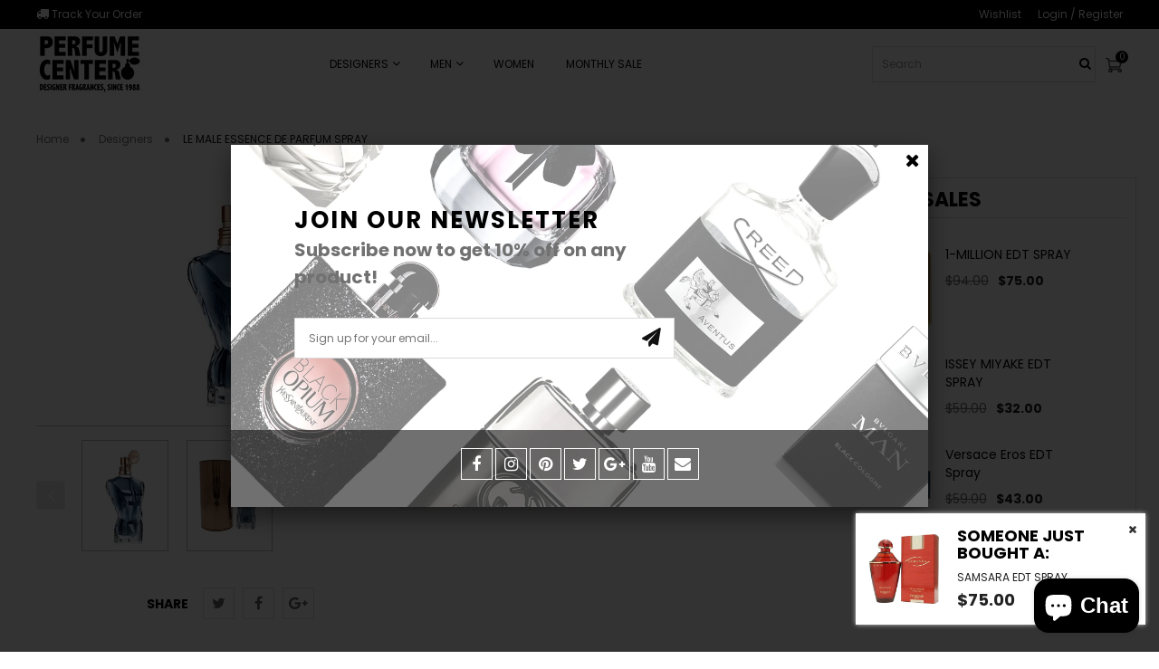

--- FILE ---
content_type: text/html; charset=utf-8
request_url: https://perfumecenteronline.com/products/675
body_size: 47821
content:
<!doctype html>
<!--[if IE 8]><html lang="en" class="ie8 js"> <![endif]-->
<!--[if (gt IE 9)|!(IE)]><!--><html lang="en" class="js"> <!--<![endif]-->
<head>
  
  <link rel="shortcut icon" href="//perfumecenteronline.com/cdn/shop/t/15/assets/favicon.png?v=12431259334128843401596722185" type="image/png" />
  
  <meta charset="UTF-8">
  <meta http-equiv="Content-Type" content="text/html; charset=utf-8">
  <meta name="viewport" content="width=device-width, initial-scale=1, minimum-scale=1, maximum-scale=1, user-scalable=0" />
  <link rel="canonical" href="https://perfumecenteronline.com/products/675" />
  <script src="https://kit.fontawesome.com/33fb4a1131.js" crossorigin="anonymous"></script>
  <script src="https://ajax.googleapis.com/ajax/libs/jquery/1.4.2/jquery.min.js"></script>
  <!-- Title and description ================================================== -->
  <title>
    
    
      LE MALE ESSENCE DE PARFUM SPRAY
    
    
  </title>
  
  
  
  <meta name="robots" content="index, follow" />
  

  
  
    
     
      <meta name="description" content="Essence de Parfum undresses the classic Le Male. At the top, a delicate note of cardamom combines with fresh citrus in a bright fusion. The heart of lavender and leather creates a sensual feel. And finally, precious woods and costus root make up the warm base notes for a modern, masculine scent.">
    
  

  


  <meta property="og:type" content="product" />
  <meta property="og:title" content="LE MALE ESSENCE DE PARFUM SPRAY" />
  
  <meta property="og:image" content="http://perfumecenteronline.com/cdn/shop/products/M_LE_MALE_ESSENCE_DE_PARFUM_42_dde81a23-a32c-4cbe-8c02-8892f5931780_grande.jpg?v=1571808545" />
  <meta property="og:image:secure_url" content="https://perfumecenteronline.com/cdn/shop/products/M_LE_MALE_ESSENCE_DE_PARFUM_42_dde81a23-a32c-4cbe-8c02-8892f5931780_grande.jpg?v=1571808545" />
  
  <meta property="og:image" content="http://perfumecenteronline.com/cdn/shop/products/M_LE_MALE_ESSENCE_DE_PARFUM_25_07046547-3589-40a0-83ed-fb785883dc11_grande.jpg?v=1571808545" />
  <meta property="og:image:secure_url" content="https://perfumecenteronline.com/cdn/shop/products/M_LE_MALE_ESSENCE_DE_PARFUM_25_07046547-3589-40a0-83ed-fb785883dc11_grande.jpg?v=1571808545" />
  
  <meta property="og:price:amount" content="69.00" />
  <meta property="og:price:currency" content="USD" />



<meta property="og:description" content="Essence de Parfum undresses the classic Le Male. At the top, a delicate note of cardamom combines with fresh citrus in a bright fusion. The heart of lavender and leather creates a sensual feel. And finally, precious woods and costus root make up the warm base notes for a modern, masculine scent." />

<meta property="og:url" content="https://perfumecenteronline.com/products/675" />
<meta property="og:site_name" content="The Perfume Center" />


  
<link href="//perfumecenteronline.com/cdn/shop/t/15/assets/jtpl-owl.css?v=75443685852292882901606301421" rel="stylesheet" type="text/css" media="all" />
<link href="//perfumecenteronline.com/cdn/shop/t/15/assets/flaticon.css?v=118446678501472937351596722185" rel="stylesheet" type="text/css" media="all" />

<link href="//perfumecenteronline.com/cdn/shop/t/15/assets/bootstrap.3x.css?v=9100710427519820321597922053" rel="stylesheet" type="text/css" media="all" />
<link href="//perfumecenteronline.com/cdn/shop/t/15/assets/jquery.owl.carousel.css?v=70516089817612781961597052252" rel="stylesheet" type="text/css" media="all" />

<link href="//perfumecenteronline.com/cdn/shop/t/15/assets/jquery.plugin.css?v=150816301897336324461719631571" rel="stylesheet" type="text/css" media="all" />

<link href="//perfumecenteronline.com/cdn/shop/t/15/assets/bc.style.scss.css?v=70943451721084628371703456178" rel="stylesheet" type="text/css" media="all" />
<link href="//perfumecenteronline.com/cdn/shop/t/15/assets/bc.responsive.scss.css?v=162156941436239283251596722258" rel="stylesheet" type="text/css" media="all" />
<link href="//perfumecenteronline.com/cdn/shop/t/15/assets/jtplcustom.css?v=131412740745156203061616647541" rel="stylesheet" type="text/css" media="all" />
<link href="//perfumecenteronline.com/cdn/shop/t/15/assets/FilterStyle.css?v=140153545540164045801597322300" rel="stylesheet" type="text/css" media="all" />


  <link href="//fonts.googleapis.com/css?family=Poppins:300,400,500,600,700" rel='stylesheet' type='text/css'>
<link href="//fonts.googleapis.com/css?family=Shadows+Into+Light:300,400,500,600,700" rel='stylesheet' type='text/css'>
<link href="//fonts.googleapis.com/css?family=Poppins:300,400,500,600,700" rel='stylesheet' type='text/css'>
<link rel="stylesheet" href="//maxcdn.bootstrapcdn.com/font-awesome/4.7.0/css/font-awesome.min.css">
  

<script>
!function(){!function(){"use strict";function t(t){var e=getComputedStyle(t,null)||{},i=e.fontFamily||"",r=i.match(n)||"",a=r&&i.match(s)||"";return a&&(a=a[1]),{fit:r&&r[1]||"",position:c[a]||a||"center"}}function e(t,e){var i,r=lazySizes.cfg,a=t.cloneNode(!1),n=a.style,s=function(){var e=t.currentSrc||t.src;e&&(n.backgroundImage="url("+(l.test(e)?JSON.stringify(e):e)+")",i||(i=!0,lazySizes.rC(a,r.loadingClass),lazySizes.aC(a,r.loadedClass)))};t._lazysizesParentFit=e.fit,t.addEventListener("load",function(){lazySizes.rAF(s)},!0),a.addEventListener("load",function(){var t=a.currentSrc||a.src;t&&t!=o&&(a.src=o,a.srcset="")}),lazySizes.rAF(function(){var i=t,l=t.parentNode;"PICTURE"==l.nodeName.toUpperCase()&&(i=l,l=l.parentNode),lazySizes.rC(a,r.loadedClass),lazySizes.rC(a,r.lazyClass),lazySizes.aC(a,r.loadingClass),lazySizes.aC(a,r.objectFitClass||"lazysizes-display-clone"),a.getAttribute(r.srcsetAttr)&&a.setAttribute(r.srcsetAttr,""),a.getAttribute(r.srcAttr)&&a.setAttribute(r.srcAttr,""),a.src=o,a.srcset="",n.backgroundRepeat="no-repeat",n.backgroundPosition=e.position,n.backgroundSize=e.fit,i.style.display="none",t.setAttribute("data-parent-fit",e.fit),t.setAttribute("data-parent-container","prev"),l.insertBefore(a,i),t._lazysizesParentFit&&delete t._lazysizesParentFit,t.complete&&s()})}var i=document.createElement("a").style,r="objectFit"in i,a=r&&"objectPosition"in i,n=/object-fit["']*\s*:\s*["']*(contain|cover)/,s=/object-position["']*\s*:\s*["']*(.+?)(?=($|,|'|"|;))/,o="[data-uri]",l=/\(|\)|'/,c={center:"center","50% 50%":"center"};r&&a||addEventListener("lazyunveilread",function(i){var a=i.target,n=t(a);!n.fit||r&&"center"==n.position||e(a,n)},!0)}(),function(t,e){"use strict";if(t.addEventListener){var i=/\s+(\d+)(w|h)\s+(\d+)(w|h)/,r=/parent-fit["']*\s*:\s*["']*(contain|cover|width)/,a=/parent-container["']*\s*:\s*["']*(.+?)(?=(\s|$|,|'|"|;))/,n=/^picture$/i,s=function(t){return getComputedStyle(t,null)||{}},o={getParent:function(e,i){var r=e,a=e.parentNode;return i&&"prev"!=i||!a||!n.test(a.nodeName||"")||(a=a.parentNode),"self"!=i&&(r="prev"==i?e.previousElementSibling:i&&(a.closest||t.jQuery)?(a.closest?a.closest(i):jQuery(a).closest(i)[0])||a:a),r},getFit:function(t){var e,i,n=s(t),l=n.content||n.fontFamily,c={fit:t._lazysizesParentFit||t.getAttribute("data-parent-fit")};return!c.fit&&l&&(e=l.match(r))&&(c.fit=e[1]),c.fit?(i=t._lazysizesParentContainer||t.getAttribute("data-parent-container"),!i&&l&&(e=l.match(a))&&(i=e[1]),c.parent=o.getParent(t,i)):c.fit=n.objectFit,c},getImageRatio:function(e){var r,a,s,o,l=e.parentNode,c=l&&n.test(l.nodeName||"")?l.querySelectorAll("source, img"):[e];for(r=0;r<c.length;r++)if(e=c[r],a=e.getAttribute(lazySizesConfig.srcsetAttr)||e.getAttribute("srcset")||e.getAttribute("data-pfsrcset")||e.getAttribute("data-risrcset")||"",s=e.getAttribute("media"),s=lazySizesConfig.customMedia[e.getAttribute("data-media")||s]||s,a&&(!s||(t.matchMedia&&matchMedia(s)||{}).matches)){o=parseFloat(e.getAttribute("data-aspectratio")),!o&&a.match(i)&&(o="w"==RegExp.$2?RegExp.$1/RegExp.$3:RegExp.$3/RegExp.$1);break}return o},calculateSize:function(t,e){var i,r,a,n,s=this.getFit(t),o=s.fit,l=s.parent;return"width"==o||("contain"==o||"cover"==o)&&(a=this.getImageRatio(t))?(l?e=l.clientWidth:l=t,n=e,"width"==o?n=e:(r=l.clientHeight)>40&&(i=e/r)&&("cover"==o&&i<a||"contain"==o&&i>a)&&(n=e*(a/i)),n):e}},l=function(){t.lazySizes&&(lazySizes.parentFit||(lazySizes.parentFit=o),t.removeEventListener("lazyunveilread",l,!0))};t.addEventListener("lazyunveilread",l,!0),e.addEventListener("lazybeforesizes",function(t){if(!t.defaultPrevented){var e=t.target;t.detail.width=o.calculateSize(e,t.detail.width)}}),setTimeout(l)}}(window,document),function(t,e,i){"use strict";function r(e,i){var r,a,n,s,o=t.getComputedStyle(e);a=e.parentNode,s={isPicture:!(!a||!f.test(a.nodeName||""))},n=function(t,i){var r=e.getAttribute("data-"+t);if(!r){var a=o.getPropertyValue("--ls-"+t);a&&(r=a.trim())}if(r){if("true"==r)r=!0;else if("false"==r)r=!1;else if(d.test(r))r=parseFloat(r);else if("function"==typeof c[t])r=c[t](e,r);else if(y.test(r))try{r=JSON.parse(r)}catch(t){}s[t]=r}else t in c&&"function"!=typeof c[t]?s[t]=c[t]:i&&"function"==typeof c[t]&&(s[t]=c[t](e,r))};for(r in c)n(r);return i.replace(p,function(t,e){e in s||n(e,!0)}),s}function a(t,e){var i=[],r=function(t,i){return u[typeof e[i]]?e[i]:t};return i.srcset=[],e.absUrl&&(v.setAttribute("href",t),t=v.href),t=((e.prefix||"")+t+(e.postfix||"")).replace(p,r),e.widths.forEach(function(r){var a=e.widthmap[r]||r,n={u:t.replace(z,a).replace(g,e.ratio?Math.round(r*e.ratio):""),w:r};i.push(n),i.srcset.push(n.c=n.u+" "+r+"w")}),i}function n(t,i,r){var n=0,s=0,o=r;if(t){if("container"===i.ratio){for(n=o.scrollWidth,s=o.scrollHeight;!(n&&s||o===e);)o=o.parentNode,n=o.scrollWidth,s=o.scrollHeight;n&&s&&(i.ratio=s/n)}t=a(t,i),t.isPicture=i.isPicture,A&&"IMG"==r.nodeName.toUpperCase()?r.removeAttribute(l.srcsetAttr):r.setAttribute(l.srcsetAttr,t.srcset.join(", ")),Object.defineProperty(r,"_lazyrias",{value:t,writable:!0})}}function s(t,e){var i=r(t,e);return c.modifyOptions.call(t,{target:t,details:i,detail:i}),lazySizes.fire(t,"lazyriasmodifyoptions",i),i}function o(t){return t.getAttribute(t.getAttribute("data-srcattr")||c.srcAttr)||t.getAttribute(l.srcsetAttr)||t.getAttribute(l.srcAttr)||t.getAttribute("data-pfsrcset")||""}if(e.addEventListener){var l,c,u={string:1,number:1},d=/^\-*\+*\d+\.*\d*$/,f=/^picture$/i,z=/\s*\{\s*width\s*\}\s*/i,g=/\s*\{\s*height\s*\}\s*/i,p=/\s*\{\s*([a-z0-9]+)\s*\}\s*/gi,y=/^\[.*\]|\{.*\}$/,m=/^(?:auto|\d+(px)?)$/,v=e.createElement("a"),b=e.createElement("img"),A="srcset"in b&&!("sizes"in b),h=!!t.HTMLPictureElement&&!A;!function(){var e,i=function(){},r={prefix:"",postfix:"",srcAttr:"data-src",absUrl:!1,modifyOptions:i,widthmap:{},ratio:!1};l=t.lazySizes&&lazySizes.cfg||t.lazySizesConfig,l||(l={},t.lazySizesConfig=l),l.supportsType||(l.supportsType=function(t){return!t}),l.rias||(l.rias={}),"widths"in(c=l.rias)||(c.widths=[],function(t){for(var e,i=0;!e||e<3e3;)i+=5,i>30&&(i+=1),e=36*i,t.push(e)}(c.widths));for(e in r)e in c||(c[e]=r[e])}(),addEventListener("lazybeforesizes",function(t){var e,i,r,a,u,d,f,g,p,y,v,b,A;if(e=t.target,t.detail.dataAttr&&!t.defaultPrevented&&!c.disabled&&(p=e.getAttribute(l.sizesAttr)||e.getAttribute("sizes"))&&m.test(p)){if(i=o(e),r=s(e,i),v=z.test(r.prefix)||z.test(r.postfix),r.isPicture&&(a=e.parentNode))for(u=a.getElementsByTagName("source"),d=0,f=u.length;d<f;d++)(v||z.test(g=o(u[d])))&&(n(g,r,u[d]),b=!0);v||z.test(i)?(n(i,r,e),b=!0):b&&(A=[],A.srcset=[],A.isPicture=!0,Object.defineProperty(e,"_lazyrias",{value:A,writable:!0})),b&&(h?e.removeAttribute(l.srcAttr):"auto"!=p&&(y={width:parseInt(p,10)},E({target:e,detail:y})))}},!0);var E=function(){var i=function(t,e){return t.w-e.w},r=function(t){var e,i,r=t.length,a=t[r-1],n=0;for(n;n<r;n++)if(a=t[n],a.d=a.w/t.w,a.d>=t.d){!a.cached&&(e=t[n-1])&&e.d>t.d-.13*Math.pow(t.d,2.2)&&(i=Math.pow(e.d-.6,1.6),e.cached&&(e.d+=.15*i),e.d+(a.d-t.d)*i>t.d&&(a=e));break}return a},a=function(t,e){var i;return!t._lazyrias&&lazySizes.pWS&&(i=lazySizes.pWS(t.getAttribute(l.srcsetAttr||""))).length&&(Object.defineProperty(t,"_lazyrias",{value:i,writable:!0}),e&&t.parentNode&&(i.isPicture="PICTURE"==t.parentNode.nodeName.toUpperCase())),t._lazyrias},n=function(e){var i=t.devicePixelRatio||1,r=lazySizes.getX&&lazySizes.getX(e);return Math.min(r||i,2.4,i)},s=function(e,s){var o,l,c,u,d,f;if(d=e._lazyrias,d.isPicture&&t.matchMedia)for(l=0,o=e.parentNode.getElementsByTagName("source"),c=o.length;l<c;l++)if(a(o[l])&&!o[l].getAttribute("type")&&(!(u=o[l].getAttribute("media"))||(matchMedia(u)||{}).matches)){d=o[l]._lazyrias;break}return(!d.w||d.w<s)&&(d.w=s,d.d=n(e),f=r(d.sort(i))),f},o=function(i){var r,n=i.target;if(!A&&(t.respimage||t.picturefill||lazySizesConfig.pf))return void e.removeEventListener("lazybeforesizes",o);("_lazyrias"in n||i.detail.dataAttr&&a(n,!0))&&(r=s(n,i.detail.width))&&r.u&&n._lazyrias.cur!=r.u&&(n._lazyrias.cur=r.u,r.cached=!0,lazySizes.rAF(function(){n.setAttribute(l.srcAttr,r.u),n.setAttribute("src",r.u)}))};return h?o=function(){}:addEventListener("lazybeforesizes",o),o}()}}(window,document),function(){"use strict";if(window.addEventListener){var t=/\s+/g,e=/\s*\|\s+|\s+\|\s*/g,i=/^(.+?)(?:\s+\[\s*(.+?)\s*\])?$/,r=/\(|\)|'/,a={contain:1,cover:1},n=function(t){var e=lazySizes.gW(t,t.parentNode);return(!t._lazysizesWidth||e>t._lazysizesWidth)&&(t._lazysizesWidth=e),t._lazysizesWidth},s=function(t){var e;return e=(getComputedStyle(t)||{getPropertyValue:function(){}}).getPropertyValue("background-size"),!a[e]&&a[t.style.backgroundSize]&&(e=t.style.backgroundSize),e},o=function(r,a,n){var s=document.createElement("picture"),o=a.getAttribute(lazySizesConfig.sizesAttr),l=a.getAttribute("data-ratio"),c=a.getAttribute("data-optimumx");a._lazybgset&&a._lazybgset.parentNode==a&&a.removeChild(a._lazybgset),Object.defineProperty(n,"_lazybgset",{value:a,writable:!0}),Object.defineProperty(a,"_lazybgset",{value:s,writable:!0}),r=r.replace(t," ").split(e),s.style.display="none",n.className=lazySizesConfig.lazyClass,1!=r.length||o||(o="auto"),r.forEach(function(t){var e=document.createElement("source");o&&"auto"!=o&&e.setAttribute("sizes",o),t.match(i)&&(e.setAttribute(lazySizesConfig.srcsetAttr,RegExp.$1),RegExp.$2&&e.setAttribute("media",lazySizesConfig.customMedia[RegExp.$2]||RegExp.$2)),s.appendChild(e)}),o&&(n.setAttribute(lazySizesConfig.sizesAttr,o),a.removeAttribute(lazySizesConfig.sizesAttr),a.removeAttribute("sizes")),c&&n.setAttribute("data-optimumx",c),l&&n.setAttribute("data-ratio",l),s.appendChild(n),a.appendChild(s)},l=function(t){if(t.target._lazybgset){var e=t.target,i=e._lazybgset,a=e.currentSrc||e.src;a&&(i.style.backgroundImage="url("+(r.test(a)?JSON.stringify(a):a)+")"),e._lazybgsetLoading&&(lazySizes.fire(i,"_lazyloaded",{},!1,!0),delete e._lazybgsetLoading)}};addEventListener("lazybeforeunveil",function(t){var e,i,r;!t.defaultPrevented&&(e=t.target.getAttribute("data-bgset"))&&(r=t.target,i=document.createElement("img"),i.alt="",i._lazybgsetLoading=!0,t.detail.firesLoad=!0,o(e,r,i),setTimeout(function(){lazySizes.loader.unveil(i),lazySizes.rAF(function(){lazySizes.fire(i,"_lazyloaded",{},!0,!0),i.complete&&l({target:i})})}))}),document.addEventListener("load",l,!0),window.addEventListener("lazybeforesizes",function(t){if(t.target._lazybgset&&t.detail.dataAttr){var e=t.target._lazybgset,i=s(e);a[i]&&(t.target._lazysizesParentFit=i,lazySizes.rAF(function(){t.target.setAttribute("data-parent-fit",i),t.target._lazysizesParentFit&&delete t.target._lazysizesParentFit}))}},!0),document.documentElement.addEventListener("lazybeforesizes",function(t){!t.defaultPrevented&&t.target._lazybgset&&(t.detail.width=n(t.target._lazybgset))})}}();!function(t,e){e={exports:{}},t(e,e.exports),e.exports}(function(t){!function(e,i){var r=function(t,e){"use strict";if(e.getElementsByClassName){var i,r=e.documentElement,a=t.Date,n=t.HTMLPictureElement,s=t.addEventListener,o=t.setTimeout,l=t.requestAnimationFrame||o,c=t.requestIdleCallback,u=/^picture$/i,d=["load","error","lazyincluded","_lazyloaded"],f={},z=Array.prototype.forEach,g=function(t,e){return f[e]||(f[e]=new RegExp("(\\s|^)"+e+"(\\s|$)")),f[e].test(t.getAttribute("class")||"")&&f[e]},p=function(t,e){g(t,e)||t.setAttribute("class",(t.getAttribute("class")||"").trim()+" "+e)},y=function(t,e){var i;(i=g(t,e))&&t.setAttribute("class",(t.getAttribute("class")||"").replace(i," "))},m=function(t,e,i){var r=i?"addEventListener":"removeEventListener";i&&m(t,e),d.forEach(function(i){t[r](i,e)})},v=function(t,i,r,a,n){var s=e.createEvent("CustomEvent");return s.initCustomEvent(i,!a,!n,r||{}),t.dispatchEvent(s),s},b=function(e,r){var a;!n&&(a=t.picturefill||i.pf)?a({reevaluate:!0,elements:[e]}):r&&r.src&&(e.src=r.src)},A=function(t,e){return(getComputedStyle(t,null)||{})[e]},h=function(t,e,r){for(r=r||t.offsetWidth;r<i.minSize&&e&&!t._lazysizesWidth;)r=e.offsetWidth,e=e.parentNode;return r},E=function(){var t,i,r=[],a=[],n=r,s=function(){var e=n;for(n=r.length?a:r,t=!0,i=!1;e.length;)e.shift()();t=!1},c=function(r,a){t&&!a?r.apply(this,arguments):(n.push(r),i||(i=!0,(e.hidden?o:l)(s)))};return c._lsFlush=s,c}(),C=function(t,e){return e?function(){E(t)}:function(){var e=this,i=arguments;E(function(){t.apply(e,i)})}},S=function(t){var e,i=0,r=666,n=function(){e=!1,i=a.now(),t()},s=c?function(){c(n,{timeout:r}),666!==r&&(r=666)}:C(function(){o(n)},!0);return function(t){var n;(t=!0===t)&&(r=44),e||(e=!0,n=125-(a.now()-i),n<0&&(n=0),t||n<9&&c?s():o(s,n))}},w=function(t){var e,i,r=function(){e=null,t()},n=function(){var t=a.now()-i;t<99?o(n,99-t):(c||r)(r)};return function(){i=a.now(),e||(e=o(n,99))}},_=function(){var n,l,c,d,f,h,_,P,x,L,M,F,R,$,T,W=/^img$/i,B=/^iframe$/i,I="onscroll"in t&&!/glebot/.test(navigator.userAgent),O=0,k=0,j=-1,U=function(t){k--,t&&t.target&&m(t.target,U),(!t||k<0||!t.target)&&(k=0)},H=function(t,i){var a,n=t,s="hidden"==A(e.body,"visibility")||"hidden"!=A(t,"visibility");for(x-=i,F+=i,L-=i,M+=i;s&&(n=n.offsetParent)&&n!=e.body&&n!=r;)(s=(A(n,"opacity")||1)>0)&&"visible"!=A(n,"overflow")&&(a=n.getBoundingClientRect(),s=M>a.left&&L<a.right&&F>a.top-1&&x<a.bottom+1);return s},D=function(){var t,a,s,o,u,d,z,g,p;if((f=i.loadMode)&&k<8&&(t=n.length)){a=0,j++,null==$&&("expand"in i||(i.expand=r.clientHeight>500&&r.clientWidth>500?500:370),R=i.expand,$=R*i.expFactor),O<$&&k<1&&j>2&&f>2&&!e.hidden?(O=$,j=0):O=f>1&&j>1&&k<6?R:0;for(;a<t;a++)if(n[a]&&!n[a]._lazyRace)if(I)if((g=n[a].getAttribute("data-expand"))&&(d=1*g)||(d=O),p!==d&&(_=innerWidth+d*T,P=innerHeight+d,z=-1*d,p=d),s=n[a].getBoundingClientRect(),(F=s.bottom)>=z&&(x=s.top)<=P&&(M=s.right)>=z*T&&(L=s.left)<=_&&(F||M||L||x)&&(c&&k<3&&!g&&(f<3||j<4)||H(n[a],d))){if(Y(n[a]),u=!0,k>9)break}else!u&&c&&!o&&k<4&&j<4&&f>2&&(l[0]||i.preloadAfterLoad)&&(l[0]||!g&&(F||M||L||x||"auto"!=n[a].getAttribute(i.sizesAttr)))&&(o=l[0]||n[a]);else Y(n[a]);o&&!u&&Y(o)}},q=S(D),X=function(t){p(t.target,i.loadedClass),y(t.target,i.loadingClass),m(t.target,Q)},J=C(X),Q=function(t){J({target:t.target})},V=function(t,e){try{t.contentWindow.location.replace(e)}catch(i){t.src=e}},G=function(t){var e,r,a=t.getAttribute(i.srcsetAttr);(e=i.customMedia[t.getAttribute("data-media")||t.getAttribute("media")])&&t.setAttribute("media",e),a&&t.setAttribute("srcset",a),e&&(r=t.parentNode,r.insertBefore(t.cloneNode(),t),r.removeChild(t))},K=C(function(t,e,r,a,n){var s,l,c,f,g,A;(g=v(t,"lazybeforeunveil",e)).defaultPrevented||(a&&(r?p(t,i.autosizesClass):t.setAttribute("sizes",a)),l=t.getAttribute(i.srcsetAttr),s=t.getAttribute(i.srcAttr),n&&(c=t.parentNode,f=c&&u.test(c.nodeName||"")),A=e.firesLoad||"src"in t&&(l||s||f),g={target:t},A&&(m(t,U,!0),clearTimeout(d),d=o(U,2500),p(t,i.loadingClass),m(t,Q,!0)),f&&z.call(c.getElementsByTagName("source"),G),l?t.setAttribute("srcset",l):s&&!f&&(B.test(t.nodeName)?V(t,s):t.src=s),(l||f)&&b(t,{src:s})),t._lazyRace&&delete t._lazyRace,y(t,i.lazyClass),E(function(){(!A||t.complete&&t.naturalWidth>1)&&(A?U(g):k--,X(g))},!0)}),Y=function(t){var e,r=W.test(t.nodeName),a=r&&(t.getAttribute(i.sizesAttr)||t.getAttribute("sizes")),n="auto"==a;(!n&&c||!r||!t.src&&!t.srcset||t.complete||g(t,i.errorClass))&&(e=v(t,"lazyunveilread").detail,n&&N.updateElem(t,!0,t.offsetWidth),t._lazyRace=!0,k++,K(t,e,n,a,r))},Z=function(){if(!c){if(a.now()-h<999)return void o(Z,999);var t=w(function(){i.loadMode=3,q()});c=!0,i.loadMode=3,q(),s("scroll",function(){3==i.loadMode&&(i.loadMode=2),t()},!0)}};return{_:function(){h=a.now(),n=e.getElementsByClassName(i.lazyClass),l=e.getElementsByClassName(i.lazyClass+" "+i.preloadClass),T=i.hFac,s("scroll",q,!0),s("resize",q,!0),t.MutationObserver?new MutationObserver(q).observe(r,{childList:!0,subtree:!0,attributes:!0}):(r.addEventListener("DOMNodeInserted",q,!0),r.addEventListener("DOMAttrModified",q,!0),setInterval(q,999)),s("hashchange",q,!0),["focus","mouseover","click","load","transitionend","animationend","webkitAnimationEnd"].forEach(function(t){e.addEventListener(t,q,!0)}),/d$|^c/.test(e.readyState)?Z():(s("load",Z),e.addEventListener("DOMContentLoaded",q),o(Z,2e4)),n.length?(D(),E._lsFlush()):q()},checkElems:q,unveil:Y}}(),N=function(){var t,r=C(function(t,e,i,r){var a,n,s;if(t._lazysizesWidth=r,r+="px",t.setAttribute("sizes",r),u.test(e.nodeName||""))for(a=e.getElementsByTagName("source"),n=0,s=a.length;n<s;n++)a[n].setAttribute("sizes",r);i.detail.dataAttr||b(t,i.detail)}),a=function(t,e,i){var a,n=t.parentNode;n&&(i=h(t,n,i),a=v(t,"lazybeforesizes",{width:i,dataAttr:!!e}),a.defaultPrevented||(i=a.detail.width)&&i!==t._lazysizesWidth&&r(t,n,a,i))},n=function(){var e,i=t.length;if(i)for(e=0;e<i;e++)a(t[e])},o=w(n);return{_:function(){t=e.getElementsByClassName(i.autosizesClass),s("resize",o)},checkElems:o,updateElem:a}}(),P=function(){P.i||(P.i=!0,N._(),_._())};return function(){var e,r={lazyClass:"lazyload",loadedClass:"lazyloaded",loadingClass:"lazyloading",preloadClass:"lazypreload",errorClass:"lazyerror",autosizesClass:"lazyautosizes",srcAttr:"data-src",srcsetAttr:"data-srcset",sizesAttr:"data-sizes",minSize:40,customMedia:{},init:!0,expFactor:1.5,hFac:.8,loadMode:2};i=t.lazySizesConfig||t.lazysizesConfig||{};for(e in r)e in i||(i[e]=r[e]);t.lazySizesConfig=i,o(function(){i.init&&P()})}(),{cfg:i,autoSizer:N,loader:_,init:P,uP:b,aC:p,rC:y,hC:g,fire:v,gW:h,rAF:E}}}(e,e.document);e.lazySizes=r,"object"==typeof t&&t.exports&&(t.exports=r)}(window)});!function(t,e,i){"use strict";var r,a=t.lazySizes&&lazySizes.cfg||t.lazySizesConfig,n=e.createElement("img"),s="sizes"in n&&"srcset"in n,o=/\s+\d+h/g,l=function(){var t=/\s+(\d+)(w|h)\s+(\d+)(w|h)/,i=Array.prototype.forEach;return function(r){var a=e.createElement("img"),n=function(e){var i,r=e.getAttribute(lazySizesConfig.srcsetAttr);r&&(r.match(t)&&(i="w"==RegExp.$2?RegExp.$1/RegExp.$3:RegExp.$3/RegExp.$1)&&e.setAttribute("data-aspectratio",i),e.setAttribute(lazySizesConfig.srcsetAttr,r.replace(o,"")))},s=function(t){var e=t.target.parentNode;e&&"PICTURE"==e.nodeName&&i.call(e.getElementsByTagName("source"),n),n(t.target)},l=function(){a.currentSrc&&e.removeEventListener("lazybeforeunveil",s)};r[1]&&(e.addEventListener("lazybeforeunveil",s),a.onload=l,a.onerror=l,a.srcset="data:,a 1w 1h",a.complete&&l())}}();if(a||(a={},t.lazySizesConfig=a),a.supportsType||(a.supportsType=function(t){return!t}),!t.picturefill&&!a.pf){if(t.HTMLPictureElement&&s)return e.msElementsFromPoint&&l(navigator.userAgent.match(/Edge\/(\d+)/)),void(a.pf=function(){});a.pf=function(e){var i,a;if(!t.picturefill)for(i=0,a=e.elements.length;i<a;i++)r(e.elements[i])},r=function(){var i=function(t,e){return t.w-e.w},n=/^\s*\d+\.*\d*px\s*$/,l=function(t){var e,i,r=t.length,a=t[r-1],n=0;for(n;n<r;n++)if(a=t[n],a.d=a.w/t.w,a.d>=t.d){!a.cached&&(e=t[n-1])&&e.d>t.d-.13*Math.pow(t.d,2.2)&&(i=Math.pow(e.d-.6,1.6),e.cached&&(e.d+=.15*i),e.d+(a.d-t.d)*i>t.d&&(a=e));break}return a},c=function(){var t,e=/(([^,\s].[^\s]+)\s+(\d+)w)/g,i=/\s/,r=function(e,i,r,a){t.push({c:i,u:r,w:1*a})};return function(a){return t=[],a=a.trim(),a.replace(o,"").replace(e,r),t.length||!a||i.test(a)||t.push({c:a,u:a,w:99}),t}}(),u=function(){u.init||(u.init=!0,addEventListener("resize",function(){var t,i=e.getElementsByClassName("lazymatchmedia"),a=function(){var t,e;for(t=0,e=i.length;t<e;t++)r(i[t])};return function(){clearTimeout(t),t=setTimeout(a,66)}}()))},d=function(e,i){var r,n=e.getAttribute("srcset")||e.getAttribute(a.srcsetAttr);!n&&i&&(n=e._lazypolyfill?e._lazypolyfill._set:e.getAttribute(a.srcAttr)||e.getAttribute("src")),e._lazypolyfill&&e._lazypolyfill._set==n||(r=c(n||""),i&&e.parentNode&&(r.isPicture="PICTURE"==e.parentNode.nodeName.toUpperCase(),r.isPicture&&t.matchMedia&&(lazySizes.aC(e,"lazymatchmedia"),u())),r._set=n,Object.defineProperty(e,"_lazypolyfill",{value:r,writable:!0}))},f=function(e){var i=t.devicePixelRatio||1,r=lazySizes.getX&&lazySizes.getX(e);return Math.min(r||i,2.5,i)},z=function(e){return t.matchMedia?(z=function(t){return!t||(matchMedia(t)||{}).matches})(e):!e},g=function(t){var e,r,s,o,c,u,g;if(o=t,d(o,!0),c=o._lazypolyfill,c.isPicture)for(r=0,e=t.parentNode.getElementsByTagName("source"),s=e.length;r<s;r++)if(a.supportsType(e[r].getAttribute("type"),t)&&z(e[r].getAttribute("media"))){o=e[r],d(o),c=o._lazypolyfill;break}return c.length>1?(g=o.getAttribute("sizes")||"",g=n.test(g)&&parseInt(g,10)||lazySizes.gW(t,t.parentNode),c.d=f(t),!c.src||!c.w||c.w<g?(c.w=g,u=l(c.sort(i)),c.src=u):u=c.src):u=c[0],u},p=function(t){if(!s||!t.parentNode||"PICTURE"==t.parentNode.nodeName.toUpperCase()){var e=g(t);e&&e.u&&t._lazypolyfill.cur!=e.u&&(t._lazypolyfill.cur=e.u,e.cached=!0,t.setAttribute(a.srcAttr,e.u),t.setAttribute("src",e.u))}};return p.parse=c,p}(),a.loadedClass&&a.loadingClass&&function(){var t=[];['img[sizes$="px"][srcset].',"picture > img:not([srcset])."].forEach(function(e){t.push(e+a.loadedClass),t.push(e+a.loadingClass)}),a.pf({elements:e.querySelectorAll(t.join(", "))})}()}}(window,document),function(t){"use strict";var e,i=t.createElement("img");!("srcset"in i)||"sizes"in i||window.HTMLPictureElement||(e=/^picture$/i,t.addEventListener("lazybeforeunveil",function(i){var r,a,n,s,o,l,c;!i.defaultPrevented&&!lazySizesConfig.noIOSFix&&(r=i.target)&&(n=r.getAttribute(lazySizesConfig.srcsetAttr))&&(a=r.parentNode)&&((o=e.test(a.nodeName||""))||(s=r.getAttribute("sizes")||r.getAttribute(lazySizesConfig.sizesAttr)))&&(l=o?a:t.createElement("picture"),r._lazyImgSrc||Object.defineProperty(r,"_lazyImgSrc",{value:t.createElement("source"),writable:!0}),c=r._lazyImgSrc,s&&c.setAttribute("sizes",s),c.setAttribute(lazySizesConfig.srcsetAttr,n),r.setAttribute("data-pfsrcset",n),r.removeAttribute(lazySizesConfig.srcsetAttr),o||(a.insertBefore(l,r),l.appendChild(r)),l.insertBefore(c,r))}))}(document)}();
</script>



	<script src="//perfumecenteronline.com/cdn/shop/t/15/assets/vendor.js?v=175263821334098157351596722248"></script> 




<script src="//perfumecenteronline.com/cdn/shop/t/15/assets/jtpl-custom-product.js?v=87975069351052253831597234585" defer></script>
<script src="//perfumecenteronline.com/cdn/shop/t/15/assets/jQuery.filters.js?v=164372686751508820741623995074" defer></script>




  <script>window.performance && window.performance.mark && window.performance.mark('shopify.content_for_header.start');</script><meta name="google-site-verification" content="Lt4GX2ji1wZo-F_ou1NUcOq2CFGghdhXlRZ2_q1sSTw">
<meta name="facebook-domain-verification" content="1zg1ds2c8zjtcqj1w5l2er7wrycz61">
<meta id="shopify-digital-wallet" name="shopify-digital-wallet" content="/3906961478/digital_wallets/dialog">
<meta name="shopify-checkout-api-token" content="8e4f1208dcd6eef2b30e872eb607fc7a">
<meta id="in-context-paypal-metadata" data-shop-id="3906961478" data-venmo-supported="true" data-environment="production" data-locale="en_US" data-paypal-v4="true" data-currency="USD">
<link rel="alternate" type="application/json+oembed" href="https://perfumecenteronline.com/products/675.oembed">
<script async="async" src="/checkouts/internal/preloads.js?locale=en-US"></script>
<script id="shopify-features" type="application/json">{"accessToken":"8e4f1208dcd6eef2b30e872eb607fc7a","betas":["rich-media-storefront-analytics"],"domain":"perfumecenteronline.com","predictiveSearch":true,"shopId":3906961478,"locale":"en"}</script>
<script>var Shopify = Shopify || {};
Shopify.shop = "the-perfume-center.myshopify.com";
Shopify.locale = "en";
Shopify.currency = {"active":"USD","rate":"1.0"};
Shopify.country = "US";
Shopify.theme = {"name":"V2.0 Perfume Center Online JTPL 07 Aug","id":83192971342,"schema_name":"Perfomy","schema_version":"1.1","theme_store_id":null,"role":"main"};
Shopify.theme.handle = "null";
Shopify.theme.style = {"id":null,"handle":null};
Shopify.cdnHost = "perfumecenteronline.com/cdn";
Shopify.routes = Shopify.routes || {};
Shopify.routes.root = "/";</script>
<script type="module">!function(o){(o.Shopify=o.Shopify||{}).modules=!0}(window);</script>
<script>!function(o){function n(){var o=[];function n(){o.push(Array.prototype.slice.apply(arguments))}return n.q=o,n}var t=o.Shopify=o.Shopify||{};t.loadFeatures=n(),t.autoloadFeatures=n()}(window);</script>
<script id="shop-js-analytics" type="application/json">{"pageType":"product"}</script>
<script defer="defer" async type="module" src="//perfumecenteronline.com/cdn/shopifycloud/shop-js/modules/v2/client.init-shop-cart-sync_BN7fPSNr.en.esm.js"></script>
<script defer="defer" async type="module" src="//perfumecenteronline.com/cdn/shopifycloud/shop-js/modules/v2/chunk.common_Cbph3Kss.esm.js"></script>
<script defer="defer" async type="module" src="//perfumecenteronline.com/cdn/shopifycloud/shop-js/modules/v2/chunk.modal_DKumMAJ1.esm.js"></script>
<script type="module">
  await import("//perfumecenteronline.com/cdn/shopifycloud/shop-js/modules/v2/client.init-shop-cart-sync_BN7fPSNr.en.esm.js");
await import("//perfumecenteronline.com/cdn/shopifycloud/shop-js/modules/v2/chunk.common_Cbph3Kss.esm.js");
await import("//perfumecenteronline.com/cdn/shopifycloud/shop-js/modules/v2/chunk.modal_DKumMAJ1.esm.js");

  window.Shopify.SignInWithShop?.initShopCartSync?.({"fedCMEnabled":true,"windoidEnabled":true});

</script>
<script>(function() {
  var isLoaded = false;
  function asyncLoad() {
    if (isLoaded) return;
    isLoaded = true;
    var urls = ["\/\/www.powr.io\/powr.js?powr-token=the-perfume-center.myshopify.com\u0026external-type=shopify\u0026shop=the-perfume-center.myshopify.com","https:\/\/chimpstatic.com\/mcjs-connected\/js\/users\/ea6c3bf25953afdd32187a98d\/356594ff94888c29814edc5c6.js?shop=the-perfume-center.myshopify.com"];
    for (var i = 0; i < urls.length; i++) {
      var s = document.createElement('script');
      s.type = 'text/javascript';
      s.async = true;
      s.src = urls[i];
      var x = document.getElementsByTagName('script')[0];
      x.parentNode.insertBefore(s, x);
    }
  };
  if(window.attachEvent) {
    window.attachEvent('onload', asyncLoad);
  } else {
    window.addEventListener('load', asyncLoad, false);
  }
})();</script>
<script id="__st">var __st={"a":3906961478,"offset":-21600,"reqid":"a19e8f52-28e7-47b4-9244-731f1e71830a-1770110465","pageurl":"perfumecenteronline.com\/products\/675","u":"5c65edad41ea","p":"product","rtyp":"product","rid":1510915506246};</script>
<script>window.ShopifyPaypalV4VisibilityTracking = true;</script>
<script id="captcha-bootstrap">!function(){'use strict';const t='contact',e='account',n='new_comment',o=[[t,t],['blogs',n],['comments',n],[t,'customer']],c=[[e,'customer_login'],[e,'guest_login'],[e,'recover_customer_password'],[e,'create_customer']],r=t=>t.map((([t,e])=>`form[action*='/${t}']:not([data-nocaptcha='true']) input[name='form_type'][value='${e}']`)).join(','),a=t=>()=>t?[...document.querySelectorAll(t)].map((t=>t.form)):[];function s(){const t=[...o],e=r(t);return a(e)}const i='password',u='form_key',d=['recaptcha-v3-token','g-recaptcha-response','h-captcha-response',i],f=()=>{try{return window.sessionStorage}catch{return}},m='__shopify_v',_=t=>t.elements[u];function p(t,e,n=!1){try{const o=window.sessionStorage,c=JSON.parse(o.getItem(e)),{data:r}=function(t){const{data:e,action:n}=t;return t[m]||n?{data:e,action:n}:{data:t,action:n}}(c);for(const[e,n]of Object.entries(r))t.elements[e]&&(t.elements[e].value=n);n&&o.removeItem(e)}catch(o){console.error('form repopulation failed',{error:o})}}const l='form_type',E='cptcha';function T(t){t.dataset[E]=!0}const w=window,h=w.document,L='Shopify',v='ce_forms',y='captcha';let A=!1;((t,e)=>{const n=(g='f06e6c50-85a8-45c8-87d0-21a2b65856fe',I='https://cdn.shopify.com/shopifycloud/storefront-forms-hcaptcha/ce_storefront_forms_captcha_hcaptcha.v1.5.2.iife.js',D={infoText:'Protected by hCaptcha',privacyText:'Privacy',termsText:'Terms'},(t,e,n)=>{const o=w[L][v],c=o.bindForm;if(c)return c(t,g,e,D).then(n);var r;o.q.push([[t,g,e,D],n]),r=I,A||(h.body.append(Object.assign(h.createElement('script'),{id:'captcha-provider',async:!0,src:r})),A=!0)});var g,I,D;w[L]=w[L]||{},w[L][v]=w[L][v]||{},w[L][v].q=[],w[L][y]=w[L][y]||{},w[L][y].protect=function(t,e){n(t,void 0,e),T(t)},Object.freeze(w[L][y]),function(t,e,n,w,h,L){const[v,y,A,g]=function(t,e,n){const i=e?o:[],u=t?c:[],d=[...i,...u],f=r(d),m=r(i),_=r(d.filter((([t,e])=>n.includes(e))));return[a(f),a(m),a(_),s()]}(w,h,L),I=t=>{const e=t.target;return e instanceof HTMLFormElement?e:e&&e.form},D=t=>v().includes(t);t.addEventListener('submit',(t=>{const e=I(t);if(!e)return;const n=D(e)&&!e.dataset.hcaptchaBound&&!e.dataset.recaptchaBound,o=_(e),c=g().includes(e)&&(!o||!o.value);(n||c)&&t.preventDefault(),c&&!n&&(function(t){try{if(!f())return;!function(t){const e=f();if(!e)return;const n=_(t);if(!n)return;const o=n.value;o&&e.removeItem(o)}(t);const e=Array.from(Array(32),(()=>Math.random().toString(36)[2])).join('');!function(t,e){_(t)||t.append(Object.assign(document.createElement('input'),{type:'hidden',name:u})),t.elements[u].value=e}(t,e),function(t,e){const n=f();if(!n)return;const o=[...t.querySelectorAll(`input[type='${i}']`)].map((({name:t})=>t)),c=[...d,...o],r={};for(const[a,s]of new FormData(t).entries())c.includes(a)||(r[a]=s);n.setItem(e,JSON.stringify({[m]:1,action:t.action,data:r}))}(t,e)}catch(e){console.error('failed to persist form',e)}}(e),e.submit())}));const S=(t,e)=>{t&&!t.dataset[E]&&(n(t,e.some((e=>e===t))),T(t))};for(const o of['focusin','change'])t.addEventListener(o,(t=>{const e=I(t);D(e)&&S(e,y())}));const B=e.get('form_key'),M=e.get(l),P=B&&M;t.addEventListener('DOMContentLoaded',(()=>{const t=y();if(P)for(const e of t)e.elements[l].value===M&&p(e,B);[...new Set([...A(),...v().filter((t=>'true'===t.dataset.shopifyCaptcha))])].forEach((e=>S(e,t)))}))}(h,new URLSearchParams(w.location.search),n,t,e,['guest_login'])})(!0,!0)}();</script>
<script integrity="sha256-4kQ18oKyAcykRKYeNunJcIwy7WH5gtpwJnB7kiuLZ1E=" data-source-attribution="shopify.loadfeatures" defer="defer" src="//perfumecenteronline.com/cdn/shopifycloud/storefront/assets/storefront/load_feature-a0a9edcb.js" crossorigin="anonymous"></script>
<script data-source-attribution="shopify.dynamic_checkout.dynamic.init">var Shopify=Shopify||{};Shopify.PaymentButton=Shopify.PaymentButton||{isStorefrontPortableWallets:!0,init:function(){window.Shopify.PaymentButton.init=function(){};var t=document.createElement("script");t.src="https://perfumecenteronline.com/cdn/shopifycloud/portable-wallets/latest/portable-wallets.en.js",t.type="module",document.head.appendChild(t)}};
</script>
<script data-source-attribution="shopify.dynamic_checkout.buyer_consent">
  function portableWalletsHideBuyerConsent(e){var t=document.getElementById("shopify-buyer-consent"),n=document.getElementById("shopify-subscription-policy-button");t&&n&&(t.classList.add("hidden"),t.setAttribute("aria-hidden","true"),n.removeEventListener("click",e))}function portableWalletsShowBuyerConsent(e){var t=document.getElementById("shopify-buyer-consent"),n=document.getElementById("shopify-subscription-policy-button");t&&n&&(t.classList.remove("hidden"),t.removeAttribute("aria-hidden"),n.addEventListener("click",e))}window.Shopify?.PaymentButton&&(window.Shopify.PaymentButton.hideBuyerConsent=portableWalletsHideBuyerConsent,window.Shopify.PaymentButton.showBuyerConsent=portableWalletsShowBuyerConsent);
</script>
<script data-source-attribution="shopify.dynamic_checkout.cart.bootstrap">document.addEventListener("DOMContentLoaded",(function(){function t(){return document.querySelector("shopify-accelerated-checkout-cart, shopify-accelerated-checkout")}if(t())Shopify.PaymentButton.init();else{new MutationObserver((function(e,n){t()&&(Shopify.PaymentButton.init(),n.disconnect())})).observe(document.body,{childList:!0,subtree:!0})}}));
</script>
<link id="shopify-accelerated-checkout-styles" rel="stylesheet" media="screen" href="https://perfumecenteronline.com/cdn/shopifycloud/portable-wallets/latest/accelerated-checkout-backwards-compat.css" crossorigin="anonymous">
<style id="shopify-accelerated-checkout-cart">
        #shopify-buyer-consent {
  margin-top: 1em;
  display: inline-block;
  width: 100%;
}

#shopify-buyer-consent.hidden {
  display: none;
}

#shopify-subscription-policy-button {
  background: none;
  border: none;
  padding: 0;
  text-decoration: underline;
  font-size: inherit;
  cursor: pointer;
}

#shopify-subscription-policy-button::before {
  box-shadow: none;
}

      </style>

<script>window.performance && window.performance.mark && window.performance.mark('shopify.content_for_header.end');</script>
  <script src="//perfumecenteronline.com/cdn/shop/t/15/assets/custom.js?v=56315464072892710861597917543"></script>
  
<!-- Global site tag (gtag.js) - Google Analytics -->
<script async src="https://www.googletagmanager.com/gtag/js?id=UA-195459720-1"></script>
<script>
  window.dataLayer = window.dataLayer || [];
  function gtag(){dataLayer.push(arguments);}
  gtag('js', new Date());

  gtag('config', 'UA-195459720-1');
</script>

  <!-- Google tag (gtag.js) -->
<script async src="https://www.googletagmanager.com/gtag/js?id=G-2GVGE3DC1D"></script>
<script>
  window.dataLayer = window.dataLayer || [];
  function gtag(){dataLayer.push(arguments);}
  gtag('js', new Date());

  gtag('config', 'G-2GVGE3DC1D');
</script>
<meta name="google-site-verification" content="I-WHPsdURTmI8J5l2YJDN1a0rnwXa-Qvyr_1c9dTOck" />
  <meta name="facebook-domain-verification" content="guade6dwqwheyjqfsa3barynykl9u8" />
  <!-- Meta Pixel Code -->
<script>
  !function(f,b,e,v,n,t,s)
  {if(f.fbq)return;n=f.fbq=function(){n.callMethod?
  n.callMethod.apply(n,arguments):n.queue.push(arguments)};
  if(!f._fbq)f._fbq=n;n.push=n;n.loaded=!0;n.version='2.0';
  n.queue=[];t=b.createElement(e);t.async=!0;
  t.src=v;s=b.getElementsByTagName(e)[0];
  s.parentNode.insertBefore(t,s)}(window, document,'script',
  'https://connect.facebook.net/en_US/fbevents.js');
  fbq('init', '370109636919802');
  fbq('track', 'PageView');
</script>
<noscript><img height="1" width="1" style="display:none"
  src="https://www.facebook.com/tr?id=370109636919802&ev=PageView&noscript=1"
/></noscript>
<!-- End Meta Pixel Code -->
  
  <!-- Google tag (gtag.js) -->
<script async src="https://www.googletagmanager.com/gtag/js?id=AW-11145172147"></script>
<script>
  window.dataLayer = window.dataLayer || [];
  function gtag(){dataLayer.push(arguments);}
  gtag('js', new Date());

  gtag('config', 'AW-11145172147');
</script>

  <!-- Google Tag Manager -->
<script>(function(w,d,s,l,i){w[l]=w[l]||[];w[l].push({'gtm.start':
new Date().getTime(),event:'gtm.js'});var f=d.getElementsByTagName(s)[0],
j=d.createElement(s),dl=l!='dataLayer'?'&l='+l:'';j.async=true;j.src=
'https://www.googletagmanager.com/gtm.js?id='+i+dl;f.parentNode.insertBefore(j,f);
})(window,document,'script','dataLayer','GTM-TKXB5BW');</script>
<!-- End Google Tag Manager -->
 <script src="https://cdn.shopify.com/extensions/e8878072-2f6b-4e89-8082-94b04320908d/inbox-1254/assets/inbox-chat-loader.js" type="text/javascript" defer="defer"></script>
<link href="https://monorail-edge.shopifysvc.com" rel="dns-prefetch">
<script>(function(){if ("sendBeacon" in navigator && "performance" in window) {try {var session_token_from_headers = performance.getEntriesByType('navigation')[0].serverTiming.find(x => x.name == '_s').description;} catch {var session_token_from_headers = undefined;}var session_cookie_matches = document.cookie.match(/_shopify_s=([^;]*)/);var session_token_from_cookie = session_cookie_matches && session_cookie_matches.length === 2 ? session_cookie_matches[1] : "";var session_token = session_token_from_headers || session_token_from_cookie || "";function handle_abandonment_event(e) {var entries = performance.getEntries().filter(function(entry) {return /monorail-edge.shopifysvc.com/.test(entry.name);});if (!window.abandonment_tracked && entries.length === 0) {window.abandonment_tracked = true;var currentMs = Date.now();var navigation_start = performance.timing.navigationStart;var payload = {shop_id: 3906961478,url: window.location.href,navigation_start,duration: currentMs - navigation_start,session_token,page_type: "product"};window.navigator.sendBeacon("https://monorail-edge.shopifysvc.com/v1/produce", JSON.stringify({schema_id: "online_store_buyer_site_abandonment/1.1",payload: payload,metadata: {event_created_at_ms: currentMs,event_sent_at_ms: currentMs}}));}}window.addEventListener('pagehide', handle_abandonment_event);}}());</script>
<script id="web-pixels-manager-setup">(function e(e,d,r,n,o){if(void 0===o&&(o={}),!Boolean(null===(a=null===(i=window.Shopify)||void 0===i?void 0:i.analytics)||void 0===a?void 0:a.replayQueue)){var i,a;window.Shopify=window.Shopify||{};var t=window.Shopify;t.analytics=t.analytics||{};var s=t.analytics;s.replayQueue=[],s.publish=function(e,d,r){return s.replayQueue.push([e,d,r]),!0};try{self.performance.mark("wpm:start")}catch(e){}var l=function(){var e={modern:/Edge?\/(1{2}[4-9]|1[2-9]\d|[2-9]\d{2}|\d{4,})\.\d+(\.\d+|)|Firefox\/(1{2}[4-9]|1[2-9]\d|[2-9]\d{2}|\d{4,})\.\d+(\.\d+|)|Chrom(ium|e)\/(9{2}|\d{3,})\.\d+(\.\d+|)|(Maci|X1{2}).+ Version\/(15\.\d+|(1[6-9]|[2-9]\d|\d{3,})\.\d+)([,.]\d+|)( \(\w+\)|)( Mobile\/\w+|) Safari\/|Chrome.+OPR\/(9{2}|\d{3,})\.\d+\.\d+|(CPU[ +]OS|iPhone[ +]OS|CPU[ +]iPhone|CPU IPhone OS|CPU iPad OS)[ +]+(15[._]\d+|(1[6-9]|[2-9]\d|\d{3,})[._]\d+)([._]\d+|)|Android:?[ /-](13[3-9]|1[4-9]\d|[2-9]\d{2}|\d{4,})(\.\d+|)(\.\d+|)|Android.+Firefox\/(13[5-9]|1[4-9]\d|[2-9]\d{2}|\d{4,})\.\d+(\.\d+|)|Android.+Chrom(ium|e)\/(13[3-9]|1[4-9]\d|[2-9]\d{2}|\d{4,})\.\d+(\.\d+|)|SamsungBrowser\/([2-9]\d|\d{3,})\.\d+/,legacy:/Edge?\/(1[6-9]|[2-9]\d|\d{3,})\.\d+(\.\d+|)|Firefox\/(5[4-9]|[6-9]\d|\d{3,})\.\d+(\.\d+|)|Chrom(ium|e)\/(5[1-9]|[6-9]\d|\d{3,})\.\d+(\.\d+|)([\d.]+$|.*Safari\/(?![\d.]+ Edge\/[\d.]+$))|(Maci|X1{2}).+ Version\/(10\.\d+|(1[1-9]|[2-9]\d|\d{3,})\.\d+)([,.]\d+|)( \(\w+\)|)( Mobile\/\w+|) Safari\/|Chrome.+OPR\/(3[89]|[4-9]\d|\d{3,})\.\d+\.\d+|(CPU[ +]OS|iPhone[ +]OS|CPU[ +]iPhone|CPU IPhone OS|CPU iPad OS)[ +]+(10[._]\d+|(1[1-9]|[2-9]\d|\d{3,})[._]\d+)([._]\d+|)|Android:?[ /-](13[3-9]|1[4-9]\d|[2-9]\d{2}|\d{4,})(\.\d+|)(\.\d+|)|Mobile Safari.+OPR\/([89]\d|\d{3,})\.\d+\.\d+|Android.+Firefox\/(13[5-9]|1[4-9]\d|[2-9]\d{2}|\d{4,})\.\d+(\.\d+|)|Android.+Chrom(ium|e)\/(13[3-9]|1[4-9]\d|[2-9]\d{2}|\d{4,})\.\d+(\.\d+|)|Android.+(UC? ?Browser|UCWEB|U3)[ /]?(15\.([5-9]|\d{2,})|(1[6-9]|[2-9]\d|\d{3,})\.\d+)\.\d+|SamsungBrowser\/(5\.\d+|([6-9]|\d{2,})\.\d+)|Android.+MQ{2}Browser\/(14(\.(9|\d{2,})|)|(1[5-9]|[2-9]\d|\d{3,})(\.\d+|))(\.\d+|)|K[Aa][Ii]OS\/(3\.\d+|([4-9]|\d{2,})\.\d+)(\.\d+|)/},d=e.modern,r=e.legacy,n=navigator.userAgent;return n.match(d)?"modern":n.match(r)?"legacy":"unknown"}(),u="modern"===l?"modern":"legacy",c=(null!=n?n:{modern:"",legacy:""})[u],f=function(e){return[e.baseUrl,"/wpm","/b",e.hashVersion,"modern"===e.buildTarget?"m":"l",".js"].join("")}({baseUrl:d,hashVersion:r,buildTarget:u}),m=function(e){var d=e.version,r=e.bundleTarget,n=e.surface,o=e.pageUrl,i=e.monorailEndpoint;return{emit:function(e){var a=e.status,t=e.errorMsg,s=(new Date).getTime(),l=JSON.stringify({metadata:{event_sent_at_ms:s},events:[{schema_id:"web_pixels_manager_load/3.1",payload:{version:d,bundle_target:r,page_url:o,status:a,surface:n,error_msg:t},metadata:{event_created_at_ms:s}}]});if(!i)return console&&console.warn&&console.warn("[Web Pixels Manager] No Monorail endpoint provided, skipping logging."),!1;try{return self.navigator.sendBeacon.bind(self.navigator)(i,l)}catch(e){}var u=new XMLHttpRequest;try{return u.open("POST",i,!0),u.setRequestHeader("Content-Type","text/plain"),u.send(l),!0}catch(e){return console&&console.warn&&console.warn("[Web Pixels Manager] Got an unhandled error while logging to Monorail."),!1}}}}({version:r,bundleTarget:l,surface:e.surface,pageUrl:self.location.href,monorailEndpoint:e.monorailEndpoint});try{o.browserTarget=l,function(e){var d=e.src,r=e.async,n=void 0===r||r,o=e.onload,i=e.onerror,a=e.sri,t=e.scriptDataAttributes,s=void 0===t?{}:t,l=document.createElement("script"),u=document.querySelector("head"),c=document.querySelector("body");if(l.async=n,l.src=d,a&&(l.integrity=a,l.crossOrigin="anonymous"),s)for(var f in s)if(Object.prototype.hasOwnProperty.call(s,f))try{l.dataset[f]=s[f]}catch(e){}if(o&&l.addEventListener("load",o),i&&l.addEventListener("error",i),u)u.appendChild(l);else{if(!c)throw new Error("Did not find a head or body element to append the script");c.appendChild(l)}}({src:f,async:!0,onload:function(){if(!function(){var e,d;return Boolean(null===(d=null===(e=window.Shopify)||void 0===e?void 0:e.analytics)||void 0===d?void 0:d.initialized)}()){var d=window.webPixelsManager.init(e)||void 0;if(d){var r=window.Shopify.analytics;r.replayQueue.forEach((function(e){var r=e[0],n=e[1],o=e[2];d.publishCustomEvent(r,n,o)})),r.replayQueue=[],r.publish=d.publishCustomEvent,r.visitor=d.visitor,r.initialized=!0}}},onerror:function(){return m.emit({status:"failed",errorMsg:"".concat(f," has failed to load")})},sri:function(e){var d=/^sha384-[A-Za-z0-9+/=]+$/;return"string"==typeof e&&d.test(e)}(c)?c:"",scriptDataAttributes:o}),m.emit({status:"loading"})}catch(e){m.emit({status:"failed",errorMsg:(null==e?void 0:e.message)||"Unknown error"})}}})({shopId: 3906961478,storefrontBaseUrl: "https://perfumecenteronline.com",extensionsBaseUrl: "https://extensions.shopifycdn.com/cdn/shopifycloud/web-pixels-manager",monorailEndpoint: "https://monorail-edge.shopifysvc.com/unstable/produce_batch",surface: "storefront-renderer",enabledBetaFlags: ["2dca8a86"],webPixelsConfigList: [{"id":"173408534","configuration":"{\"tagID\":\"2612615990529\"}","eventPayloadVersion":"v1","runtimeContext":"STRICT","scriptVersion":"18031546ee651571ed29edbe71a3550b","type":"APP","apiClientId":3009811,"privacyPurposes":["ANALYTICS","MARKETING","SALE_OF_DATA"],"dataSharingAdjustments":{"protectedCustomerApprovalScopes":["read_customer_address","read_customer_email","read_customer_name","read_customer_personal_data","read_customer_phone"]}},{"id":"146800918","eventPayloadVersion":"v1","runtimeContext":"LAX","scriptVersion":"1","type":"CUSTOM","privacyPurposes":["ANALYTICS"],"name":"Google Analytics tag (migrated)"},{"id":"shopify-app-pixel","configuration":"{}","eventPayloadVersion":"v1","runtimeContext":"STRICT","scriptVersion":"0450","apiClientId":"shopify-pixel","type":"APP","privacyPurposes":["ANALYTICS","MARKETING"]},{"id":"shopify-custom-pixel","eventPayloadVersion":"v1","runtimeContext":"LAX","scriptVersion":"0450","apiClientId":"shopify-pixel","type":"CUSTOM","privacyPurposes":["ANALYTICS","MARKETING"]}],isMerchantRequest: false,initData: {"shop":{"name":"The Perfume Center","paymentSettings":{"currencyCode":"USD"},"myshopifyDomain":"the-perfume-center.myshopify.com","countryCode":"US","storefrontUrl":"https:\/\/perfumecenteronline.com"},"customer":null,"cart":null,"checkout":null,"productVariants":[{"price":{"amount":69.0,"currencyCode":"USD"},"product":{"title":"LE MALE ESSENCE DE PARFUM SPRAY","vendor":"JEAN PAUL GAULTIER","id":"1510915506246","untranslatedTitle":"LE MALE ESSENCE DE PARFUM SPRAY","url":"\/products\/675","type":"M"},"id":"19902852202566","image":{"src":"\/\/perfumecenteronline.com\/cdn\/shop\/products\/M_LE_MALE_ESSENCE_DE_PARFUM_42_dde81a23-a32c-4cbe-8c02-8892f5931780.jpg?v=1571808545"},"sku":"","title":"2.5 OZ","untranslatedTitle":"2.5 OZ"},{"price":{"amount":89.0,"currencyCode":"USD"},"product":{"title":"LE MALE ESSENCE DE PARFUM SPRAY","vendor":"JEAN PAUL GAULTIER","id":"1510915506246","untranslatedTitle":"LE MALE ESSENCE DE PARFUM SPRAY","url":"\/products\/675","type":"M"},"id":"19902852169798","image":{"src":"\/\/perfumecenteronline.com\/cdn\/shop\/products\/M_LE_MALE_ESSENCE_DE_PARFUM_42_dde81a23-a32c-4cbe-8c02-8892f5931780.jpg?v=1571808545"},"sku":"","title":"4.2 OZ","untranslatedTitle":"4.2 OZ"}],"purchasingCompany":null},},"https://perfumecenteronline.com/cdn","3918e4e0wbf3ac3cepc5707306mb02b36c6",{"modern":"","legacy":""},{"shopId":"3906961478","storefrontBaseUrl":"https:\/\/perfumecenteronline.com","extensionBaseUrl":"https:\/\/extensions.shopifycdn.com\/cdn\/shopifycloud\/web-pixels-manager","surface":"storefront-renderer","enabledBetaFlags":"[\"2dca8a86\"]","isMerchantRequest":"false","hashVersion":"3918e4e0wbf3ac3cepc5707306mb02b36c6","publish":"custom","events":"[[\"page_viewed\",{}],[\"product_viewed\",{\"productVariant\":{\"price\":{\"amount\":69.0,\"currencyCode\":\"USD\"},\"product\":{\"title\":\"LE MALE ESSENCE DE PARFUM SPRAY\",\"vendor\":\"JEAN PAUL GAULTIER\",\"id\":\"1510915506246\",\"untranslatedTitle\":\"LE MALE ESSENCE DE PARFUM SPRAY\",\"url\":\"\/products\/675\",\"type\":\"M\"},\"id\":\"19902852202566\",\"image\":{\"src\":\"\/\/perfumecenteronline.com\/cdn\/shop\/products\/M_LE_MALE_ESSENCE_DE_PARFUM_42_dde81a23-a32c-4cbe-8c02-8892f5931780.jpg?v=1571808545\"},\"sku\":\"\",\"title\":\"2.5 OZ\",\"untranslatedTitle\":\"2.5 OZ\"}}]]"});</script><script>
  window.ShopifyAnalytics = window.ShopifyAnalytics || {};
  window.ShopifyAnalytics.meta = window.ShopifyAnalytics.meta || {};
  window.ShopifyAnalytics.meta.currency = 'USD';
  var meta = {"product":{"id":1510915506246,"gid":"gid:\/\/shopify\/Product\/1510915506246","vendor":"JEAN PAUL GAULTIER","type":"M","handle":"675","variants":[{"id":19902852202566,"price":6900,"name":"LE MALE ESSENCE DE PARFUM SPRAY - 2.5 OZ","public_title":"2.5 OZ","sku":""},{"id":19902852169798,"price":8900,"name":"LE MALE ESSENCE DE PARFUM SPRAY - 4.2 OZ","public_title":"4.2 OZ","sku":""}],"remote":false},"page":{"pageType":"product","resourceType":"product","resourceId":1510915506246,"requestId":"a19e8f52-28e7-47b4-9244-731f1e71830a-1770110465"}};
  for (var attr in meta) {
    window.ShopifyAnalytics.meta[attr] = meta[attr];
  }
</script>
<script class="analytics">
  (function () {
    var customDocumentWrite = function(content) {
      var jquery = null;

      if (window.jQuery) {
        jquery = window.jQuery;
      } else if (window.Checkout && window.Checkout.$) {
        jquery = window.Checkout.$;
      }

      if (jquery) {
        jquery('body').append(content);
      }
    };

    var hasLoggedConversion = function(token) {
      if (token) {
        return document.cookie.indexOf('loggedConversion=' + token) !== -1;
      }
      return false;
    }

    var setCookieIfConversion = function(token) {
      if (token) {
        var twoMonthsFromNow = new Date(Date.now());
        twoMonthsFromNow.setMonth(twoMonthsFromNow.getMonth() + 2);

        document.cookie = 'loggedConversion=' + token + '; expires=' + twoMonthsFromNow;
      }
    }

    var trekkie = window.ShopifyAnalytics.lib = window.trekkie = window.trekkie || [];
    if (trekkie.integrations) {
      return;
    }
    trekkie.methods = [
      'identify',
      'page',
      'ready',
      'track',
      'trackForm',
      'trackLink'
    ];
    trekkie.factory = function(method) {
      return function() {
        var args = Array.prototype.slice.call(arguments);
        args.unshift(method);
        trekkie.push(args);
        return trekkie;
      };
    };
    for (var i = 0; i < trekkie.methods.length; i++) {
      var key = trekkie.methods[i];
      trekkie[key] = trekkie.factory(key);
    }
    trekkie.load = function(config) {
      trekkie.config = config || {};
      trekkie.config.initialDocumentCookie = document.cookie;
      var first = document.getElementsByTagName('script')[0];
      var script = document.createElement('script');
      script.type = 'text/javascript';
      script.onerror = function(e) {
        var scriptFallback = document.createElement('script');
        scriptFallback.type = 'text/javascript';
        scriptFallback.onerror = function(error) {
                var Monorail = {
      produce: function produce(monorailDomain, schemaId, payload) {
        var currentMs = new Date().getTime();
        var event = {
          schema_id: schemaId,
          payload: payload,
          metadata: {
            event_created_at_ms: currentMs,
            event_sent_at_ms: currentMs
          }
        };
        return Monorail.sendRequest("https://" + monorailDomain + "/v1/produce", JSON.stringify(event));
      },
      sendRequest: function sendRequest(endpointUrl, payload) {
        // Try the sendBeacon API
        if (window && window.navigator && typeof window.navigator.sendBeacon === 'function' && typeof window.Blob === 'function' && !Monorail.isIos12()) {
          var blobData = new window.Blob([payload], {
            type: 'text/plain'
          });

          if (window.navigator.sendBeacon(endpointUrl, blobData)) {
            return true;
          } // sendBeacon was not successful

        } // XHR beacon

        var xhr = new XMLHttpRequest();

        try {
          xhr.open('POST', endpointUrl);
          xhr.setRequestHeader('Content-Type', 'text/plain');
          xhr.send(payload);
        } catch (e) {
          console.log(e);
        }

        return false;
      },
      isIos12: function isIos12() {
        return window.navigator.userAgent.lastIndexOf('iPhone; CPU iPhone OS 12_') !== -1 || window.navigator.userAgent.lastIndexOf('iPad; CPU OS 12_') !== -1;
      }
    };
    Monorail.produce('monorail-edge.shopifysvc.com',
      'trekkie_storefront_load_errors/1.1',
      {shop_id: 3906961478,
      theme_id: 83192971342,
      app_name: "storefront",
      context_url: window.location.href,
      source_url: "//perfumecenteronline.com/cdn/s/trekkie.storefront.79098466c851f41c92951ae7d219bd75d823e9dd.min.js"});

        };
        scriptFallback.async = true;
        scriptFallback.src = '//perfumecenteronline.com/cdn/s/trekkie.storefront.79098466c851f41c92951ae7d219bd75d823e9dd.min.js';
        first.parentNode.insertBefore(scriptFallback, first);
      };
      script.async = true;
      script.src = '//perfumecenteronline.com/cdn/s/trekkie.storefront.79098466c851f41c92951ae7d219bd75d823e9dd.min.js';
      first.parentNode.insertBefore(script, first);
    };
    trekkie.load(
      {"Trekkie":{"appName":"storefront","development":false,"defaultAttributes":{"shopId":3906961478,"isMerchantRequest":null,"themeId":83192971342,"themeCityHash":"55811786536568039","contentLanguage":"en","currency":"USD","eventMetadataId":"a3dea2cd-a0a4-48bd-b441-0469f13e7b65"},"isServerSideCookieWritingEnabled":true,"monorailRegion":"shop_domain","enabledBetaFlags":["65f19447","b5387b81"]},"Session Attribution":{},"S2S":{"facebookCapiEnabled":false,"source":"trekkie-storefront-renderer","apiClientId":580111}}
    );

    var loaded = false;
    trekkie.ready(function() {
      if (loaded) return;
      loaded = true;

      window.ShopifyAnalytics.lib = window.trekkie;

      var originalDocumentWrite = document.write;
      document.write = customDocumentWrite;
      try { window.ShopifyAnalytics.merchantGoogleAnalytics.call(this); } catch(error) {};
      document.write = originalDocumentWrite;

      window.ShopifyAnalytics.lib.page(null,{"pageType":"product","resourceType":"product","resourceId":1510915506246,"requestId":"a19e8f52-28e7-47b4-9244-731f1e71830a-1770110465","shopifyEmitted":true});

      var match = window.location.pathname.match(/checkouts\/(.+)\/(thank_you|post_purchase)/)
      var token = match? match[1]: undefined;
      if (!hasLoggedConversion(token)) {
        setCookieIfConversion(token);
        window.ShopifyAnalytics.lib.track("Viewed Product",{"currency":"USD","variantId":19902852202566,"productId":1510915506246,"productGid":"gid:\/\/shopify\/Product\/1510915506246","name":"LE MALE ESSENCE DE PARFUM SPRAY - 2.5 OZ","price":"69.00","sku":"","brand":"JEAN PAUL GAULTIER","variant":"2.5 OZ","category":"M","nonInteraction":true,"remote":false},undefined,undefined,{"shopifyEmitted":true});
      window.ShopifyAnalytics.lib.track("monorail:\/\/trekkie_storefront_viewed_product\/1.1",{"currency":"USD","variantId":19902852202566,"productId":1510915506246,"productGid":"gid:\/\/shopify\/Product\/1510915506246","name":"LE MALE ESSENCE DE PARFUM SPRAY - 2.5 OZ","price":"69.00","sku":"","brand":"JEAN PAUL GAULTIER","variant":"2.5 OZ","category":"M","nonInteraction":true,"remote":false,"referer":"https:\/\/perfumecenteronline.com\/products\/675"});
      }
    });


        var eventsListenerScript = document.createElement('script');
        eventsListenerScript.async = true;
        eventsListenerScript.src = "//perfumecenteronline.com/cdn/shopifycloud/storefront/assets/shop_events_listener-3da45d37.js";
        document.getElementsByTagName('head')[0].appendChild(eventsListenerScript);

})();</script>
  <script>
  if (!window.ga || (window.ga && typeof window.ga !== 'function')) {
    window.ga = function ga() {
      (window.ga.q = window.ga.q || []).push(arguments);
      if (window.Shopify && window.Shopify.analytics && typeof window.Shopify.analytics.publish === 'function') {
        window.Shopify.analytics.publish("ga_stub_called", {}, {sendTo: "google_osp_migration"});
      }
      console.error("Shopify's Google Analytics stub called with:", Array.from(arguments), "\nSee https://help.shopify.com/manual/promoting-marketing/pixels/pixel-migration#google for more information.");
    };
    if (window.Shopify && window.Shopify.analytics && typeof window.Shopify.analytics.publish === 'function') {
      window.Shopify.analytics.publish("ga_stub_initialized", {}, {sendTo: "google_osp_migration"});
    }
  }
</script>
<script
  defer
  src="https://perfumecenteronline.com/cdn/shopifycloud/perf-kit/shopify-perf-kit-3.1.0.min.js"
  data-application="storefront-renderer"
  data-shop-id="3906961478"
  data-render-region="gcp-us-east1"
  data-page-type="product"
  data-theme-instance-id="83192971342"
  data-theme-name="Perfomy"
  data-theme-version="1.1"
  data-monorail-region="shop_domain"
  data-resource-timing-sampling-rate="10"
  data-shs="true"
  data-shs-beacon="true"
  data-shs-export-with-fetch="true"
  data-shs-logs-sample-rate="1"
  data-shs-beacon-endpoint="https://perfumecenteronline.com/api/collect"
></script>
</head>



<body class="templateProduct">
<!-- Google Tag Manager (noscript) -->
<noscript><iframe src="https://www.googletagmanager.com/ns.html?id=GTM-TKXB5BW"
height="0" width="0" style="display:none;visibility:hidden"></iframe></noscript>
<!-- End Google Tag Manager (noscript) -->
  <div class="boxes-wrapper">

    <!-- Begin Menu Mobile-->
<div class="mobile-version visible-xs visible-sm">
  <div class="menu-mobile navbar">

    <div class="m-close"><i class="fa fa-close"></i></div>
    
    <div class="mm-wrapper">

      <div class="mm-block-icons">
        <ul class="list-inline">  

          

           
            <li class="wishlist-target">
              <a href="javascript:;" class="num-items-in-wishlist show-wishlist" title="Wishlist">
                <span class="flaticon-shapes"></span>
                <span class="wishlist-icon"><span class="number">0</span></span>
              </a>
            </li>
          

          

          
            <li class="customer-account">
              <a href="/account" title="My Account"><span class="flaticon-social"></span></a>
            </li>
          

        </ul>
      </div>


      <div class="nav-collapse is-mobile-nav">
        <ul class="main-nav">
          <li class="li-on-mobile">
            <span>Menu</span>
          </li>
          
            


  
	

    
	  
      

      

    
	  
      

      

    
	  
      

      

    

	
		<li class="dropdown">
  <a href="/pages/designers" class="dropdown-link">
    <span>Designers</span>
  </a>
  
  <span class="expand">
    <i class="fa fa-angle-down hidden-xs"></i>
    <i class="fa fa-plus visible-xs"></i>
  </span>
  

  <ul class="dropdown-menu">
    
    

<li><a tabindex="-1" href="/collections/adidas"><span>Adidas</span></a></li>


    
    

<li><a tabindex="-1" href="/collections/50-cent"><span>50 Cent</span></a></li>


    
    

<li><a tabindex="-1" href="/collections/adam-levine"><span>Adam Levine</span></a></li>


    
    

<li><a tabindex="-1" href="/collections/adrienne-vittadini"><span>Adrienne Vittadini</span></a></li>


    
    

<li><a tabindex="-1" href="/collections/cigar-aficionado"><span>Aficionado</span></a></li>


    
    

<li><a tabindex="-1" href="/collections/agent-provocater"><span>Agent Provocater</span></a></li>


    
    

<li><a tabindex="-1" href="/collections/al-haramain"><span>AL Harmain</span></a></li>


    
    

<li><a tabindex="-1" href="/collections/albert-nipon"><span>Albert Nipon</span></a></li>


    
    

<li><a tabindex="-1" href="/collections/alberta-ferretti"><span>Alberta Ferreti</span></a></li>


    
    

<li><a tabindex="-1" href="/collections/alexandra-de-markoff"><span>Alexandra De Markoff</span></a></li>


    
    

<li><a tabindex="-1" href="/collections/alexander-mcqueen"><span>Alexander McQueen</span></a></li>


    
    

<li><a tabindex="-1" href="/collections/alfred-sung"><span>Alfred Sung</span></a></li>


    
    

<li><a tabindex="-1" href="/collections/alyssa-ashley"><span>Alyssa Ashley</span></a></li>


    
    

<li><a tabindex="-1" href="/collections/animale"><span>Animale </span></a></li>


    
    

<li><a tabindex="-1" href="/collections/anna-sui"><span>Anna Sui</span></a></li>


    
    

<li><a tabindex="-1" href="/collections/annick-goutal"><span>Annick Goutal</span></a></li>


    
    

<li><a tabindex="-1" href="/collections/antonio-banderas"><span>Antonio Banderas</span></a></li>


    
    

<li><a tabindex="-1" href="/collections/puig"><span>Antonio Puig</span></a></li>


    
    

<li><a tabindex="-1" href="/collections/anucci"><span>Anucci</span></a></li>


    
    

<li><a tabindex="-1" href="/collections/aquolina"><span>Aquolina</span></a></li>


    
    

<li><a tabindex="-1" href="/collections/aramis"><span>Aramis</span></a></li>


    
    

<li><a tabindex="-1" href="/collections/ariana-grande"><span>Ariana Grande</span></a></li>


    
    

<li><a tabindex="-1" href="/collections/armaf"><span>Armaf</span></a></li>


    
    

<li><a tabindex="-1" href="/collections/armand-basi"><span>Armand Basi</span></a></li>


    
    

<li><a tabindex="-1" href="/collections/aubusson"><span>Aubusson</span></a></li>


    
    

<li><a tabindex="-1" href="/collections/caviar"><span>Axis</span></a></li>


    
    

<li><a tabindex="-1" href="/collections/azzaro"><span>Azzaro</span></a></li>


    
    

<li><a tabindex="-1" href="/collections/baby-phat"><span>Baby Phat</span></a></li>


    
    

<li><a tabindex="-1" href="/collections/badgley-mischka"><span>Badgley Mischka</span></a></li>


    
    

<li><a tabindex="-1" href="/collections/baldessarini"><span>Baldessarini</span></a></li>


    
    

<li><a tabindex="-1" href="/collections/balenciaga"><span>Balenciaga</span></a></li>


    
    

<li><a tabindex="-1" href="/collections/balmain"><span>Balmain</span></a></li>


    
    

<li><a tabindex="-1" href="/collections/banana-republic"><span>Banana Republic</span></a></li>


    
    

<li><a tabindex="-1" href="/collections/barlach"><span>Barlach</span></a></li>


    
    

<li><a tabindex="-1" href="/collections/baron"><span>Baron</span></a></li>


    
    

<li><a tabindex="-1" href="/collections/baryshnikov"><span>Baryshnikov</span></a></li>


    
    

<li><a tabindex="-1" href="/collections/bebe"><span>Bebe</span></a></li>


    
    

<li><a tabindex="-1" href="/collections/benetton"><span>Benetton</span></a></li>


    
    

<li><a tabindex="-1" href="/collections/betsey-johnson"><span>Betsey Johnson</span></a></li>


    
    

<li><a tabindex="-1" href="/collections/beverly-hills"><span>Beverly Hills</span></a></li>


    
    

<li><a tabindex="-1" href="/collections/beyonce"><span>Beyonce</span></a></li>


    
    

<li><a tabindex="-1" href="/collections/bijan"><span>Bijan</span></a></li>


    
    

<li><a tabindex="-1" href="/collections/bill-blass"><span>Bill Blass</span></a></li>


    
    

<li><a tabindex="-1" href="/collections/bob-mackie"><span>Bob Mackie</span></a></li>


    
    

<li><a tabindex="-1" href="/collections/bobbi-brown"><span>Bobbi Brown</span></a></li>


    
    

<li><a tabindex="-1" href="/collections/bond-9"><span>Bond #9</span></a></li>


    
    

<li><a tabindex="-1" href="/collections/bongo"><span>Bongo</span></a></li>


    
    

<li><a tabindex="-1" href="/collections/bonne-bell"><span>Bonne Bell</span></a></li>


    
    

<li><a tabindex="-1" href="/collections/borghese"><span>Borghese</span></a></li>


    
    

<li><a tabindex="-1" href="/collections/bottega-veneta"><span>Bottega Veneta</span></a></li>


    
    

<li><a tabindex="-1" href="/collections/boucheron"><span>Boucheron</span></a></li>


    
    

<li><a tabindex="-1" href="/collections/evening-in-paris"><span>Bourjois</span></a></li>


    
    

<li><a tabindex="-1" href="/collections/britney-spears"><span>Britney Spears</span></a></li>


    
    

<li><a tabindex="-1" href="/collections/burberry"><span>Burberry</span></a></li>


    
    

<li><a tabindex="-1" href="/collections/bvlgari"><span>Bvlgari</span></a></li>


    
    

<li><a tabindex="-1" href="/collections/byblos"><span>Byblos</span></a></li>


    
    

<li><a tabindex="-1" href="/collections/cacharel"><span>Cacharel</span></a></li>


    
    

<li><a tabindex="-1" href="/collections/caesars"><span>Caesars</span></a></li>


    
    

<li><a tabindex="-1" href="/collections/calvin-klein"><span>Calvin Klein</span></a></li>


    
    

<li><a tabindex="-1" href="/collections/canteen"><span>Canteen</span></a></li>


    
    

<li><a tabindex="-1" href="/collections/carlo-corinto"><span>Carlo Corinto</span></a></li>


    
    

<li><a tabindex="-1" href="/collections/carlos-santana"><span>Carlos Santana</span></a></li>


    
    

<li><a tabindex="-1" href="/collections/carolina-herrera"><span>Carolina Herrera</span></a></li>


    
    

<li><a tabindex="-1" href="/collections/caron-1"><span>Caron</span></a></li>


    
    

<li><a tabindex="-1" href="/collections/caron"><span>Carrera</span></a></li>


    
    

<li><a tabindex="-1" href="/collections/cartier"><span>Cartier</span></a></li>


    
    

<li><a tabindex="-1" href="/collections/carven"><span>Carven</span></a></li>


    
    

<li><a tabindex="-1" href="/collections/catherine-malan"><span>Catherine Malandrino</span></a></li>


    
    

<li><a tabindex="-1" href="/collections/celine"><span>Celine</span></a></li>


    
    

<li><a tabindex="-1" href="/collections/celine-dion"><span>Celine Dion</span></a></li>


    
    

<li><a tabindex="-1" href="/collections/cerruti"><span>Cerruti</span></a></li>


    
    

<li><a tabindex="-1" href="/collections/chaz"><span>Chaz</span></a></li>


    
    

<li><a tabindex="-1" href="/collections/chevignon"><span>Chevignon</span></a></li>


    
    

<li><a tabindex="-1" href="/collections/chloe"><span>Chloe</span></a></li>


    
    

<li><a tabindex="-1" href="/collections/chopard"><span>Chopard</span></a></li>


    
    

<li><a tabindex="-1" href="/collections/christian-dior"><span>Christian Dior</span></a></li>


    
    

<li><a tabindex="-1" href="/collections/christina-aguilera"><span>Christina Aguilera</span></a></li>


    
    

<li><a tabindex="-1" href="/collections/cindy-c"><span>Cindy C</span></a></li>


    
    

<li><a tabindex="-1" href="/collections/clinique"><span>Clinique</span></a></li>


    
    

<li><a tabindex="-1" href="/collections/coach"><span>Coach</span></a></li>


    
    

<li><a tabindex="-1" href="/collections/cofinluxe"><span>Cofinluxe</span></a></li>


    
    

<li><a tabindex="-1" href="/collections/coty"><span>Coty</span></a></li>


    
    

<li><a tabindex="-1" href="/collections/creed"><span>Creed</span></a></li>


    
    

<li><a tabindex="-1" href="/collections/cristiano-ronaldo"><span>Cristiano Ronaldo</span></a></li>


    
    

<li><a tabindex="-1" href="/collections/cuba"><span>Cuba</span></a></li>


    
    

<li><a tabindex="-1" href="/collections/daddy-yankee"><span>Daddy Yankee</span></a></li>


    
    

<li><a tabindex="-1" href="/collections/dana"><span>Dana</span></a></li>


    
    

<li><a tabindex="-1" href="/collections/danielle-steel"><span>Danielle Steel</span></a></li>


    
    

<li><a tabindex="-1" href="/collections/david-beckham"><span>David Beckham</span></a></li>


    
    

<li><a tabindex="-1" href="/collections/david-yurman"><span>David Yurman</span></a></li>


    
    

<li><a tabindex="-1" href="/collections/davidoff"><span>DAVIDOFF</span></a></li>


    
    

<li><a tabindex="-1" href="/collections/desperate-house"><span>Desperate House</span></a></li>


    
    

<li><a tabindex="-1" href="/collections/furstenberg"><span>Diane Von Furstenberg</span></a></li>


    
    

<li><a tabindex="-1" href="/collections/diesel"><span>Diesel</span></a></li>


    
    

<li><a tabindex="-1" href="/collections/baumer"><span>Diplomatic Man</span></a></li>


    
    

<li><a tabindex="-1" href="/collections/dlish"><span>Dlish</span></a></li>


    
    

<li><a tabindex="-1" href="/collections/dolce-gabbana"><span>Dolce Gabbana</span></a></li>


    
    

<li><a tabindex="-1" href="/collections/donald-trump"><span>Donald Trump</span></a></li>


    
    

<li><a tabindex="-1" href="/collections/donna-karan"><span>Donna Karan</span></a></li>


    
    

<li><a tabindex="-1" href="/collections/doulton"><span>Doulton</span></a></li>


    
    

<li><a tabindex="-1" href="/collections/dunhill"><span>Dunhill</span></a></li>


    
    

<li><a tabindex="-1" href="/collections/ed-hardy"><span>Ed Hardy</span></a></li>


    
    

<li><a tabindex="-1" href="/collections/elie-saab"><span>Elie Saab</span></a></li>


    
    

<li><a tabindex="-1" href="/collections/elizabeth-arden"><span>Elizabeth Arden</span></a></li>


    
    

<li><a tabindex="-1" href="/collections/elizabeth-taylor"><span>Elizabeth Taylor</span></a></li>


    
    

<li><a tabindex="-1" href="/collections/ellen-tracy"><span>Ellen Tracy</span></a></li>


    
    

<li><a tabindex="-1" href="/collections/ungaro"><span>Emanuel Ungaro</span></a></li>


    
    

<li><a tabindex="-1" href="/collections/english-laundry"><span>English Laundry</span></a></li>


    
    

<li><a tabindex="-1" href="/collections/enrique-iglesias"><span>Enrique Iglesias</span></a></li>


    
    

<li><a tabindex="-1" href="/collections/esada"><span>Escada</span></a></li>


    
    

<li><a tabindex="-1" href="/collections/molecules"><span>Escentric Molecules</span></a></li>


    
    

<li><a tabindex="-1" href="/collections/esprit"><span>Esprit</span></a></li>


    
    

<li><a tabindex="-1" href="/collections/estee-lauder"><span>Estee Lauder</span></a></li>


    
    

<li><a tabindex="-1" href="/collections/estelle-ewen"><span>Estelle Ewen</span></a></li>


    
    

<li><a tabindex="-1" href="/collections/etienne-aigner"><span>Etienne Aigner</span></a></li>


    
    

<li><a tabindex="-1" href="/collections/eva-longoria"><span>Eva Longoria</span></a></li>


    
    

<li><a tabindex="-1" href="/collections/faberge"><span>Faberge</span></a></li>


    
    

<li><a tabindex="-1" href="/collections/faconnable"><span>Faconnable</span></a></li>


    
    

<li><a tabindex="-1" href="/collections/fendi"><span>Fendi</span></a></li>


    
    

<li><a tabindex="-1" href="/collections/fiorucci"><span>Fiorucci</span></a></li>


    
    

<li><a tabindex="-1" href="/collections/fragonard"><span>Fragonard</span></a></li>


    
    

<li><a tabindex="-1" href="/collections/frank-olivier"><span>Franck Olivier</span></a></li>


    
    

<li><a tabindex="-1" href="/collections/fransco-smalto"><span>Francesco Smalto</span></a></li>


    
    

<li><a tabindex="-1" href="/collections/fred-hayman"><span>Fred Hayman</span></a></li>


    
    

<li><a tabindex="-1" href="/collections/french-connect"><span>French Connection</span></a></li>


    
    

<li><a tabindex="-1" href="/collections/fubu"><span>FUBU</span></a></li>


    
    

<li><a tabindex="-1" href="/collections/fujiyama"><span>Fujiyama</span></a></li>


    
    

<li><a tabindex="-1" href="/collections/gabriela-sabatini"><span>Gaberiela Sabatini</span></a></li>


    
    

<li><a tabindex="-1" href="/collections/gai-mattiolo"><span>Gai Mattiolo</span></a></li>


    
    

<li><a tabindex="-1" href="/collections/gale-hayman"><span>Gale Hayman</span></a></li>


    
    

<li><a tabindex="-1" href="/collections/geir-ness"><span>Geir Ness</span></a></li>


    
    

<li><a tabindex="-1" href="/collections/gendarme"><span>Gendarme</span></a></li>


    
    

<li><a tabindex="-1" href="/collections/genina-b"><span>Genina B</span></a></li>


    
    

<li><a tabindex="-1" href="/collections/geoffrey-beene"><span>Geoffrey Beene</span></a></li>


    
    

<li><a tabindex="-1" href="/collections/monteil"><span>Germaine Monteil</span></a></li>


    
    

<li><a tabindex="-1" href="/collections/gianfranco-ferre"><span>Gianfranco Ferre</span></a></li>


    
    

<li><a tabindex="-1" href="/collections/giorgio-armani"><span>Giorgio Armani</span></a></li>


    
    

<li><a tabindex="-1" href="/collections/giorgio-b-hill"><span>Giorgio Beverly Hill</span></a></li>


    
    

<li><a tabindex="-1" href="/collections/giorgio-valenti"><span>Giorgio Valenti</span></a></li>


    
    

<li><a tabindex="-1" href="/collections/givenchy"><span>Givenchy</span></a></li>


    
    

<li><a tabindex="-1" href="/collections/glen-perri"><span>Glen Perri</span></a></li>


    
    

<li><a tabindex="-1" href="/collections/gloria-vanderbilt"><span>Gloria Vanderbilt</span></a></li>


    
    

<li><a tabindex="-1" href="/collections/gres"><span>Gres</span></a></li>


    
    

<li><a tabindex="-1" href="/collections/gucci"><span>Gucci</span></a></li>


    
    

<li><a tabindex="-1" href="/collections/guerlain"><span>Guerlain</span></a></li>


    
    

<li><a tabindex="-1" href="/collections/guess"><span>Guess</span></a></li>


    
    

<li><a tabindex="-1" href="/collections/guy-laroche"><span>Guy Laroche</span></a></li>


    
    

<li><a tabindex="-1" href="/collections/gwen-stefani"><span>Gwen Stefani</span></a></li>


    
    

<li><a tabindex="-1" href="/collections/halle-berry"><span>Halle Berry</span></a></li>


    
    

<li><a tabindex="-1" href="/collections/halston"><span>Halston</span></a></li>


    
    

<li><a tabindex="-1" href="/collections/hanae-mori"><span>Hanae Mori</span></a></li>


    
    

<li><a tabindex="-1" href="/collections/harajuku-lovers"><span>Harajuku Lovers</span></a></li>


    
    

<li><a tabindex="-1" href="/collections/hard-candy"><span>Hard Candy</span></a></li>


    
    

<li><a tabindex="-1" href="/collections/heidi-klum"><span>Heidi Klum</span></a></li>


    
    

<li><a tabindex="-1" href="/collections/herb-alpert"><span>Herb Alpert</span></a></li>


    
    

<li><a tabindex="-1" href="/collections/hermes"><span>Hermes</span></a></li>


    
    

<li><a tabindex="-1" href="/collections/herve-leger"><span>Herve Leger</span></a></li>


    
    

<li><a tabindex="-1" href="/collections/hilary-duff"><span>Hillary Duff</span></a></li>


    
    

<li><a tabindex="-1" href="/collections/houbigant"><span>Houbigant</span></a></li>


    
    

<li><a tabindex="-1" href="/collections/hugo-boss"><span>Hugo Boss</span></a></li>


    
    

<li><a tabindex="-1" href="/collections/iceberg"><span>Iceberg</span></a></li>


    
    

<li><a tabindex="-1" href="/collections/instyle"><span>Instyle</span></a></li>


    
    

<li><a tabindex="-1" href="/collections/isaac-mizrahi"><span>Isaac Mizrahi</span></a></li>


    
    

<li><a tabindex="-1" href="/collections/isabela-roselini"><span>Isabela Roselini</span></a></li>


    
    

<li><a tabindex="-1" href="/collections/jacomo"><span>Jacomo</span></a></li>


    
    

<li><a tabindex="-1" href="/collections/jacques-bogart"><span>Jacques Bogart</span></a></li>


    
    

<li><a tabindex="-1" href="/collections/jacques-fath"><span>Jacques Fath</span></a></li>


    
    

<li><a tabindex="-1" href="/collections/james-bond"><span>James Bond</span></a></li>


    
    

<li><a tabindex="-1" href="/collections/galanos"><span>James Galann</span></a></li>


    
    

<li><a tabindex="-1" href="/collections/jay-z"><span>Jay Z</span></a></li>


    
    

<li><a tabindex="-1" href="/collections/je-reviens"><span>Je Reviens</span></a></li>


    
    

<li><a tabindex="-1" href="/collections/jean-brosseau"><span>Jean Brosseau</span></a></li>


    
    

<li><a tabindex="-1" href="/collections/jean-couturier"><span>Jean Couturier</span></a></li>


    
    

<li><a tabindex="-1" href="/collections/jean-desprez"><span>Jean Desprez</span></a></li>


    
    

<li><a tabindex="-1" href="/collections/jean-louis"><span>Jean-Louis Scherrer</span></a></li>


    
    

<li><a tabindex="-1" href="/collections/jean-marc-sinan"><span>Jean Marc Sinan</span></a></li>


    
    

<li><a tabindex="-1" href="/collections/jean-patou"><span>Jean Patou</span></a></li>


    
    

<li><a tabindex="-1" href="/collections/jean-paul-gaultier"><span>Jean Paul Gaultier</span></a></li>


    
    

<li><a tabindex="-1" href="/collections/jean-phillipe"><span>Jean Phillipe</span></a></li>


    
    

<li><a tabindex="-1" href="/collections/jenni-rivera"><span>Jenni Rivera</span></a></li>


    
    

<li><a tabindex="-1" href="/collections/jennifier-aniston"><span>Jennifer Aniston</span></a></li>


    
    

<li><a tabindex="-1" href="/collections/jennifer-lopez"><span>Jennifer Lopez</span></a></li>


    
    

<li><a tabindex="-1" href="/collections/jessica-mcclintock"><span>Jessica McClintock</span></a></li>


    
    

<li><a tabindex="-1" href="/collections/jessica-simpson"><span>Jessica Simpson</span></a></li>


    
    

<li><a tabindex="-1" href="/collections/jesus-del-pozo"><span>Jesus Del Pozo</span></a></li>


    
    

<li><a tabindex="-1" href="/collections/jil-sander"><span>Jil Sander</span></a></li>


    
    

<li><a tabindex="-1" href="/collections/jil-sander"><span>Jil Sander</span></a></li>


    
    

<li><a tabindex="-1" href="/collections/jimmy-choo"><span>Jimmy Choo</span></a></li>


    
    

<li><a tabindex="-1" href="/collections/jivago"><span>Jivago</span></a></li>


    
    

<li><a tabindex="-1" href="/collections/joan-collins"><span>Joan Collins</span></a></li>


    
    

<li><a tabindex="-1" href="/collections/johan-b"><span>Johan B</span></a></li>


    
    

<li><a tabindex="-1" href="/collections/john-richmond"><span>John Richmond</span></a></li>


    
    

<li><a tabindex="-1" href="/collections/john-varvatos"><span>John Varvatos</span></a></li>


    
    

<li><a tabindex="-1" href="/collections/joop"><span>Joop</span></a></li>


    
    

<li><a tabindex="-1" href="/collections/joseph-abboud"><span>Joseph Abboud</span></a></li>


    
    

<li><a tabindex="-1" href="/collections/judith-leiber"><span>Judith Leiber</span></a></li>


    
    

<li><a tabindex="-1" href="/collections/juicy-couture"><span>Juicy Couture</span></a></li>


    
    

<li><a tabindex="-1" href="/collections/kanon"><span>Kanon</span></a></li>


    
    

<li><a tabindex="-1" href="/collections/kanye-west"><span>Kanye West</span></a></li>


    
    

<li><a tabindex="-1" href="/collections/karen-low"><span>Karen Low</span></a></li>


    
    

<li><a tabindex="-1" href="/collections/lagerfeld"><span>Karl Lagerfeld</span></a></li>


    
    

<li><a tabindex="-1" href="/collections/kate-spade"><span>Kate Spade</span></a></li>


    
    

<li><a tabindex="-1" href="/collections/katy-perry"><span>Katy Perry</span></a></li>


    
    

<li><a tabindex="-1" href="/collections/kenneth-cole"><span>Kenneth Cole</span></a></li>


    
    

<li><a tabindex="-1" href="/collections/kenzo"><span>Kenzo</span></a></li>


    
    

<li><a tabindex="-1" href="/collections/khloe-and-lamar"><span>Khloe and Lamar</span></a></li>


    
    

<li><a tabindex="-1" href="/collections/kim-kardashian"><span>Kim Kardashian</span></a></li>


    
    

<li><a tabindex="-1" href="/collections/kiss"><span>Kiss</span></a></li>


    
    

<li><a tabindex="-1" href="/collections/kristel-martin"><span>Kristel Saint Martin</span></a></li>


    
    

<li><a tabindex="-1" href="/collections/krizia"><span>Krizia</span></a></li>


    
    

<li><a tabindex="-1" href="/collections/leau-dissey"><span>L'Eau D'Issey</span></a></li>


    
    

<li><a tabindex="-1" href="/collections/lor"><span>L'Or</span></a></li>


    
    

<li><a tabindex="-1" href="/collections/la-perla"><span>La Perla</span></a></li>


    
    

<li><a tabindex="-1" href="/collections/la-prairie"><span>La Prairie</span></a></li>


    
    

<li><a tabindex="-1" href="/collections/lacoste"><span>Lacoste</span></a></li>


    
    

<li><a tabindex="-1" href="/collections/lady-gaga"><span>Lady Gaga</span></a></li>


    
    

<li><a tabindex="-1" href="/collections/lalique"><span>Lalique</span></a></li>


    
    

<li><a tabindex="-1" href="/collections/lancester"><span>Lancester</span></a></li>


    
    

<li><a tabindex="-1" href="/collections/lancome"><span>Lancome</span></a></li>


    
    

<li><a tabindex="-1" href="/collections/lanvin"><span>Lanvin</span></a></li>


    
    

<li><a tabindex="-1" href="/collections/biagiotti"><span>Laura Biagiotti</span></a></li>


    
    

<li><a tabindex="-1" href="/collections/leonard"><span>Leonard</span></a></li>


    
    

<li><a tabindex="-1" href="/collections/liz-claiborne"><span>Liz Claiborne</span></a></li>


    
    

<li><a tabindex="-1" href="/collections/lolita-lempicka"><span>Lolita Lempicka</span></a></li>


    
    

<li><a tabindex="-1" href="/collections/lomani"><span>Lomani</span></a></li>


    
    

<li><a tabindex="-1" href="/collections/luciano-pavaroti"><span>Luciano Pavaroti</span></a></li>


    
    

<li><a tabindex="-1" href="/collections/luciano-soprani"><span>Luciano Soprani</span></a></li>


    
    

<li><a tabindex="-1" href="/collections/lulu-guinness"><span>Lulu Guinness</span></a></li>


    
    

<li><a tabindex="-1" href="/collections/madonna"><span>Madonna</span></a></li>


    
    

<li><a tabindex="-1" href="/collections/marc-ecko"><span>Marc Ecko</span></a></li>


    
    

<li><a tabindex="-1" href="/collections/marc-jacobs"><span>Marc Jacobs</span></a></li>


    
    

<li><a tabindex="-1" href="/collections/maria-sharapova"><span>Maria Sharapova</span></a></li>


    
    

<li><a tabindex="-1" href="/collections/mariah-carey"><span>Mariah Carey</span></a></li>


    
    

<li><a tabindex="-1" href="/collections/mariella-burani"><span>Mariella Burani</span></a></li>


    
    

<li><a tabindex="-1" href="/collections/marilyn-miglin"><span>Marilyn Miglin</span></a></li>


    
    

<li><a tabindex="-1" href="/collections/bourbon"><span>Marina De Bourbon</span></a></li>


    
    

<li><a tabindex="-1" href="/collections/mat-masaki"><span>Masaki Matsushima</span></a></li>


    
    

<li><a tabindex="-1" href="/collections/matchabelli-prince"><span>Matchabelli Prince</span></a></li>


    
    

<li><a tabindex="-1" href="/collections/mauboussin"><span>Mauboussin</span></a></li>


    
    

<li><a tabindex="-1" href="/collections/maurer-wirtz"><span>Maurer & Wirtz</span></a></li>


    
    

<li><a tabindex="-1" href="/collections/max-azria"><span>Max Azria</span></a></li>


    
    

<li><a tabindex="-1" href="/collections/max-deville"><span>Max Deville</span></a></li>


    
    

<li><a tabindex="-1" href="/collections/maxim"><span>Maxim</span></a></li>


    
    

<li><a tabindex="-1" href="/collections/michael-buble"><span>Michael Buble</span></a></li>


    
    

<li><a tabindex="-1" href="/collections/michael-jordan"><span>Michael Jordan</span></a></li>


    
    

<li><a tabindex="-1" href="/collections/michael-kors"><span>Michael Kors</span></a></li>


    
    

<li><a tabindex="-1" href="/collections/missoni"><span>Missoni</span></a></li>


    
    

<li><a tabindex="-1" href="/collections/miu-miu"><span>Miu Miu</span></a></li>


    
    

<li><a tabindex="-1" href="/collections/molinard"><span>Molinard</span></a></li>


    
    

<li><a tabindex="-1" href="/collections/molyneux"><span>Molyneux</span></a></li>


    
    

<li><a tabindex="-1" href="/collections/mont-blanc"><span>Mont Blanc</span></a></li>


    
    

<li><a tabindex="-1" href="/collections/montana"><span>Montana</span></a></li>


    
    

<li><a tabindex="-1" href="/collections/moschino"><span>Moschino</span></a></li>


    
    

<li><a tabindex="-1" href="/collections/muelhens"><span>Muelhens</span></a></li>


    
    

<li><a tabindex="-1" href="/collections/munsingwear"><span>Munsingwear</span></a></li>


    
    

<li><a tabindex="-1" href="/collections/myrurgia"><span>Myrurgia</span></a></li>


    
    

<li><a tabindex="-1" href="/collections/narciso-rodriguez"><span>Narciso Rodriguez</span></a></li>


    
    

<li><a tabindex="-1" href="/collections/nanette-lepore"><span>Nanette Lepore</span></a></li>


    
    

<li><a tabindex="-1" href="/collections/naomi-campbell"><span>Naomi Campbell</span></a></li>


    
    

<li><a tabindex="-1" href="/collections/nautica"><span>Nautica</span></a></li>


    
    

<li><a tabindex="-1" href="/collections/nicki-minaj"><span>Nicki Minaj</span></a></li>


    
    

<li><a tabindex="-1" href="/collections/nicole-miller"><span>Nicole Miller</span></a></li>


    
    

<li><a tabindex="-1" href="/collections/nicole-polizzi"><span>Nicole Polizzi</span></a></li>


    
    

<li><a tabindex="-1" href="/collections/nicole-richie"><span>Nicole Richie</span></a></li>


    
    

<li><a tabindex="-1" href="/collections/niki-de-saint-phalle"><span>Niki De Saint Phalle</span></a></li>


    
    

<li><a tabindex="-1" href="/collections/nikos"><span>Nikos</span></a></li>


    
    

<li><a tabindex="-1" href="/collections/nina-ricci"><span>Nina Ricci</span></a></li>


    
    

<li><a tabindex="-1" href="/collections/nine-west"><span>Nine West</span></a></li>


    
    

<li><a tabindex="-1" href="/collections/ocean-pacific"><span>Ocean Pacific</span></a></li>


    
    

<li><a tabindex="-1" href="/collections/old-spice"><span>Old Spice</span></a></li>


    
    

<li><a tabindex="-1" href="/collections/oleg-cassini"><span>Oleg Cassini</span></a></li>


    
    

<li><a tabindex="-1" href="/collections/one-direction"><span>One Direction</span></a></li>


    
    

<li><a tabindex="-1" href="/collections/orlane"><span>Orlane</span></a></li>


    
    

<li><a tabindex="-1" href="/collections/oscar-de-la-renta"><span>Oscar De La Renta</span></a></li>


    
    

<li><a tabindex="-1" href="/collections/paco-rabanne"><span>Paco Rabanne</span></a></li>


    
    

<li><a tabindex="-1" href="/collections/pal-zileri"><span>Pal Zileri</span></a></li>


    
    

<li><a tabindex="-1" href="/collections/paloma-picasso"><span>Paloma Picasso</span></a></li>


    
    

<li><a tabindex="-1" href="/collections/parfum-regines"><span>Parfum Regine's</span></a></li>


    
    

<li><a tabindex="-1" href="/collections/paris-hilton"><span>Paris Hilton</span></a></li>


    
    

<li><a tabindex="-1" href="/collections/parlux"><span>Parlux</span></a></li>


    
    

<li><a tabindex="-1" href="/collections/morabito"><span>Pascal Morabito</span></a></li>


    
    

<li><a tabindex="-1" href="/collections/patti-la-belle"><span>Patti LaBelle</span></a></li>


    
    

<li><a tabindex="-1" href="/collections/paul-sebastian"><span>Paul Sebastian</span></a></li>


    
    

<li><a tabindex="-1" href="/collections/paul-smith"><span>Paul Smith</span></a></li>


    
    

<li><a tabindex="-1" href="/collections/paulina-rubio"><span>Paulina Rubio</span></a></li>


    
    

<li><a tabindex="-1" href="/collections/payot"><span>Payot</span></a></li>


    
    

<li><a tabindex="-1" href="/collections/perfume-workshop"><span>Perfume Workshop</span></a></li>


    
    

<li><a tabindex="-1" href="/collections/perry-ellis"><span>Perry Ellis</span></a></li>


    
    

<li><a tabindex="-1" href="/collections/phat-farm"><span>Phat Farm</span></a></li>


    
    

<li><a tabindex="-1" href="/collections/philosophy"><span>Philosophy</span></a></li>


    
    

<li><a tabindex="-1" href="/collections/pierre-cardin"><span>Pierre Cardin</span></a></li>


    
    

<li><a tabindex="-1" href="/collections/pitbull"><span>Pitbull</span></a></li>


    
    

<li><a tabindex="-1" href="/collections/playboy"><span>Playboy</span></a></li>


    
    

<li><a tabindex="-1" href="/collections/prada"><span>Prada</span></a></li>


    
    

<li><a tabindex="-1" href="/collections/prescriptives"><span>Prescriptives</span></a></li>


    
    

<li><a tabindex="-1" href="/collections/priscilla-presley"><span>Priscila Presley</span></a></li>


    
    

<li><a tabindex="-1" href="/collections/privilege"><span>Privilege</span></a></li>


    
    

<li><a tabindex="-1" href="/collections/puma"><span>Puma</span></a></li>


    
    

<li><a tabindex="-1" href="/collections/pupa-1"><span>Pupa</span></a></li>


    
    

<li><a tabindex="-1" href="/collections/queen-latifah"><span>Queen Latifah</span></a></li>


    
    

<li><a tabindex="-1" href="/collections/quicksilver"><span>Quicksilver</span></a></li>


    
    

<li><a tabindex="-1" href="/collections/ralph-lauren"><span>Ralph Lauren</span></a></li>


    
    

<li><a tabindex="-1" href="/collections/rampage"><span>Rampage</span></a></li>


    
    

<li><a tabindex="-1" href="/collections/raphael"><span>Raphael</span></a></li>


    
    

<li><a tabindex="-1" href="/collections/realm"><span>Realm</span></a></li>


    
    

<li><a tabindex="-1" href="/collections/reem-acra"><span>Reem Acra</span></a></li>


    
    

<li><a tabindex="-1" href="/collections/remy-latour"><span>Remy Latour</span></a></li>


    
    

<li><a tabindex="-1" href="/collections/revlon"><span>Revlon</span></a></li>


    
    

<li><a tabindex="-1" href="/collections/reyane-tradition"><span>Reyane Tradition</span></a></li>


    
    

<li><a tabindex="-1" href="/collections/rich-and-ruitz"><span>Rich & Ruitz</span></a></li>


    
    

<li><a tabindex="-1" href="/collections/rihanna"><span>Rihanna</span></a></li>


    
    

<li><a tabindex="-1" href="/collections/robert-piguet"><span>Robert Piguet</span></a></li>


    
    

<li><a tabindex="-1" href="/collections/roberto-capucci"><span>Roberto Capucci</span></a></li>


    
    

<li><a tabindex="-1" href="/collections/roberto-cavalli"><span>Roberto Cavalli</span></a></li>


    
    

<li><a tabindex="-1" href="/collections/rocawear"><span>Rocawear</span></a></li>


    
    

<li><a tabindex="-1" href="/collections/rochas"><span>Rochas</span></a></li>


    
    

<li><a tabindex="-1" href="/collections/roger-gallet"><span>Roger Gallet</span></a></li>


    
    

<li><a tabindex="-1" href="/collections/romeo-gigli"><span>Romeo Gigli</span></a></li>


    
    

<li><a tabindex="-1" href="/collections/royal-copenhagen"><span>Royal Copenhagen</span></a></li>


    
    

<li><a tabindex="-1" href="/collections/anthony-gaade"><span>Royall Muske</span></a></li>


    
    

<li><a tabindex="-1" href="/collections/salvador-dali"><span>Salvador Dali</span></a></li>


    
    

<li><a tabindex="-1" href="/collections/salvatore-ferragamo"><span>Salvatore Ferragamo</span></a></li>


    
    

<li><a tabindex="-1" href="/collections/sammi-sweetheart"><span>Sammi Sweetheart</span></a></li>


    
    

<li><a tabindex="-1" href="/collections/sarah-jessica-parker"><span>Sarah Jessica Parker</span></a></li>


    
    

<li><a tabindex="-1" href="/collections/sean-john"><span>Sean John</span></a></li>


    
    

<li><a tabindex="-1" href="/collections/selena-gomez"><span>Selena Gomez</span></a></li>


    
    

<li><a tabindex="-1" href="/collections/sergio-tacchini"><span>Sergio Tacchini</span></a></li>


    
    

<li><a tabindex="-1" href="/collections/shakira"><span>Shakira</span></a></li>


    
    

<li><a tabindex="-1" href="/collections/shawn-mendes"><span>Shawn Mendes</span></a></li>


    
    

<li><a tabindex="-1" href="/collections/shiseido"><span>Shiseido</span></a></li>


    
    

<li><a tabindex="-1" href="/collections/sisley"><span>Sisley</span></a></li>


    
    

<li><a tabindex="-1" href="/collections/slava-zaitsev"><span>Slava Zaitsev</span></a></li>


    
    

<li><a tabindex="-1" href="/collections/sofia-vergara"><span>Sofia Vergara</span></a></li>


    
    

<li><a tabindex="-1" href="/collections/sonia-rykiel"><span>Sonia Rykiel</span></a></li>


    
    

<li><a tabindex="-1" href="/collections/dupont"><span>S.T. Dupont</span></a></li>


    
    

<li><a tabindex="-1" href="/collections/stella-mccartney"><span>Stella McCartney</span></a></li>


    
    

<li><a tabindex="-1" href="/collections/susan-g-komen"><span>Susan G Komen</span></a></li>


    
    

<li><a tabindex="-1" href="/collections/swarovski"><span>Swarovski</span></a></li>


    
    

<li><a tabindex="-1" href="/collections/swiss-army"><span>Swiss Army</span></a></li>


    
    

<li><a tabindex="-1" href="/collections/taylor-swift"><span>Taylor Swift</span></a></li>


    
    

<li><a tabindex="-1" href="/collections/ted-lapidus"><span>Ted Lapidus</span></a></li>


    
    

<li><a tabindex="-1" href="/collections/tequila"><span>Tequila</span></a></li>


    
    

<li><a tabindex="-1" href="/collections/thierry-mugler"><span>Thierry Mugler</span></a></li>


    
    

<li><a tabindex="-1" href="/collections/tiffany"><span>Tiffany & Co</span></a></li>


    
    

<li><a tabindex="-1" href="/collections/tim-mcgraw"><span>Tim Mcgraw</span></a></li>


    
    

<li><a tabindex="-1" href="/collections/tom-ford"><span>Tom Ford</span></a></li>


    
    

<li><a tabindex="-1" href="/collections/tommy-bahama"><span>Tommy Bahama</span></a></li>


    
    

<li><a tabindex="-1" href="/collections/tommy-hilfiger"><span>Tommy Hilfiger</span></a></li>


    
    

<li><a tabindex="-1" href="/collections/torrente"><span>Torrente</span></a></li>


    
    

<li><a tabindex="-1" href="/collections/tory-burch"><span>Tory Burch</span></a></li>


    
    

<li><a tabindex="-1" href="/collections/tous"><span>Tous</span></a></li>


    
    

<li><a tabindex="-1" href="/collections/trina"><span>Trina</span></a></li>


    
    

<li><a tabindex="-1" href="/collections/true-religion"><span>True Religion</span></a></li>


    
    

<li><a tabindex="-1" href="/collections/trussardi"><span>Tsumura</span></a></li>


    
    

<li><a tabindex="-1" href="/collections/ultima-ii"><span>Ultima II</span></a></li>


    
    

<li><a tabindex="-1" href="/collections/usher-raymond"><span>Usher Raymond</span></a></li>


    
    

<li><a tabindex="-1" href="/collections/valentino"><span>Valentino</span></a></li>


    
    

<li><a tabindex="-1" href="/collections/van-cleef-arpels"><span>Van Cleef & Arpels</span></a></li>


    
    

<li><a tabindex="-1" href="/collections/vera-wang"><span>Vera Wang</span></a></li>


    
    

<li><a tabindex="-1" href="/collections/versace"><span>Versace</span></a></li>


    
    

<li><a tabindex="-1" href="/collections/vicky-teil"><span>Vicky Tiel</span></a></li>


    
    

<li><a tabindex="-1" href="/collections/victor"><span>Victor</span></a></li>


    
    

<li><a tabindex="-1" href="/collections/vince-camuto"><span>Vince Camuto</span></a></li>


    
    

<li><a tabindex="-1" href="/collections/vivienne-westwood"><span>Vivienne Westwood</span></a></li>


    
    

<li><a tabindex="-1" href="/collections/waterford"><span>Waterford</span></a></li>


    
    

<li><a tabindex="-1" href="/collections/white-shoulders"><span>White Shoulders</span></a></li>


    
    

<li><a tabindex="-1" href="/collections/yankees"><span>Yankees</span></a></li>


    
    

<li><a tabindex="-1" href="/collections/yardley"><span>Yardley</span></a></li>


    
    

<li><a tabindex="-1" href="/collections/yohji-yamamoto"><span>Yohji Yamamoto</span></a></li>


    
    

<li><a tabindex="-1" href="/collections/yves-saint-laurent"><span> Yves Saint Laurent</span></a></li>


    
    

<li><a tabindex="-1" href="/collections/yves-de-sistelle"><span>Yves De Sistelle</span></a></li>


    
    

<li><a tabindex="-1" href="/collections/zegna"><span>Zegna</span></a></li>


    
    

<li><a tabindex="-1" href="/collections/zirh"><span>Zirh</span></a></li>


    
    

<li><a tabindex="-1" href="/collections/visconte-di-modrone"><span>Visconte Di Modrone</span></a></li>


    
    

<li><a tabindex="-1" href="/collections/justin-bieber"><span>Justin Bieber</span></a></li>


    
    

<li><a tabindex="-1" href="/collections/mandalay-bay"><span>Mandalay Bay</span></a></li>


    
    

<li><a tabindex="-1" href="/collections/mary-j-blige"><span>Mary J Blige</span></a></li>


    
    

<li><a tabindex="-1" href="/collections/natori"><span>Natori</span></a></li>


    
    

<li><a tabindex="-1" href="/collections/phillips-van-heusun"><span>Phillips Van Heusun</span></a></li>


    
  </ul>
</li>

	
    

  


          
            


  
	

    
	  
      

      

    
	  
      

      

    
	  
      

      

    

	
		<li class="dropdown new">
  <a href="/collections/mens-cologne" class="dropdown-link">
    <span>MEN</span>
  </a>
  
  <span class="expand">
    <i class="fa fa-angle-down hidden-xs"></i>
    <i class="fa fa-plus visible-xs"></i>
  </span>
  

  <ul class="dropdown-menu">
    
    

<li><a tabindex="-1" href="/collections/aftershave"><span>Aftershave</span></a></li>


    
    

<li><a tabindex="-1" href="/collections/mens-cologne"><span>Cologne</span></a></li>


    
    

<li><a tabindex="-1" href="/collections/deoderant"><span>Deodorant</span></a></li>


    
  </ul>
</li>

	
    

  


          
            

  <li class="">
    <a href="/collections/womens-perfume">
      <span>WOMEN</span>
    </a>
  </li>



          
            

  <li class="">
    <a href="/collections/monthly-sale">
      <span>Monthly Sale</span>
    </a>
  </li>



          
        </ul>   
      </div>

    </div>
  </div>
</div>
<!-- End Menu Mobile-->

    

    

    

    <div id="page-body" class="breadcrumb-color">

      <!-- Begin Header -->

      <div class="top-header">
        
<div class="container">
<div class="top-bar">
      <div class="header-menu-top">
         <ul class="list-customer-left">
        <li class="desktop">     
          <a href="https://perfumecenteronline.com/account"><i class="fa fa-truck"></i>
          <span>Track Your Order</span>
          </a>
            </li>
        </ul>
        
        <ul class="list-customer-right">     
            
            <li class="wishlist-target">
              <a href="javascript:;" class="num-items-in-wishlist show-wishlist" title="Wishlist">
                <span class="text">Wishlist</span>
              </a>
            </li>
          

          
          
          

    
    <li class="customer-account">
      
        <a class="login" id="myBtn" href="#" title="Login / Signup">
          <span>Login</span>
           <div id="myModal" class="modal">
        <div class="modal-content">
        <span class="closelog">&times;</span>
         <div id="customer-login" class="content">

        <h2>Login</h2>

        <div class="form-wrapper">
          <form method="post" action="/account/login" id="customer_login" accept-charset="UTF-8" data-login-with-shop-sign-in="true"><input type="hidden" name="form_type" value="customer_login" /><input type="hidden" name="utf8" value="✓" />
 			

          <div class="control-wrapper">
            <label for="customer_email">E-mail address<span class="req">*</span></label>
            <input type="email" required name="customer[email]" id="customer_email" class="col-sm-12 col-xs-12" />
          </div>

          
          <div class="control-wrapper">
            <label for="customer_password">Password<span class="req">*</span></label>
            <input type="password" required name="customer[password]" id="customer_password" class="col-sm-12 col-xs-12 password" />
          </div>
          

          <div class="control-wrapper last">
            <button class="btn btn-default" type="submit">Login</button>
            <a class="forgot-pass" href="/account/login#recover" onclick="showRecoverPasswordForm()">Forgot password?</a>
          </div>
          
         

          </form>

        </div>
        
      </div>
      </div>

</div>
      
        </a>
      /
        <a class="register" id="myBtnregister" href="#" title="Register">
          <span>Register</span>
        </a>
     
      
      <div id="myModalregister" class="modal">
     	<div class="modal-content">
        <span class="closereg">&times;</span>
         <div id="customer-register">

        <h2>Register</h2>        
        <div class="form-wrapper naveen">
          <form method="post" action="/account" id="create_customer" accept-charset="UTF-8" data-login-with-shop-sign-up="true"><input type="hidden" name="form_type" value="create_customer" /><input type="hidden" name="utf8" value="✓" />
 			 
          <div class="control-wrapper">
            <label for="first-name">First Name<span class="req">*</span></label>
            <input required type="text" name="customer[first_name]" id="first-name" class="col-sm-12 col-xs-12"  autocapitalize="words" autofocus />
          </div>

          <div class="control-wrapper">
            <label for="last-name">Last Name<span class="req">*</span></label>
            <input required type="text" name="customer[last_name]" id="last-name" class="col-sm-12 col-xs-12"  autocapitalize="words" autofocus />
          </div>

          <div class="control-wrapper">
            <label for="email">Email address<span class="req">*</span></label>
            <input required type="email" value="" name="customer[email]" id="email" class="col-sm-12 col-xs-12" />
          </div>

          <div class="control-wrapper">
            <label for="password">Password<span class="req">*</span></label>
            <input required type="password" value="" name="customer[password]" id="password" class="col-sm-12 col-xs-12 password" />
          </div>

          <div class="control-wrapper">
            <button class="btn btn-default" type="submit">Register</button>
          </div>

        </div>
        </form>

      </div>
      	</div>

	 </div>
      
      
    </li>
  


<script>
var modal = document.getElementById("myModal");
var modalreg = document.getElementById("myModalregister");
// Get the button that opens the modal
var btn = document.getElementById("myBtn");
var btnreg = document.getElementById("myBtnregister");
// Get the <span> element that closes the modal
var span = document.getElementsByClassName("close")[0];
var spanreg = document.getElementsByClassName("closereg")[0];
// When the user clicks the button, open the modal 
// btn.onclick = function() {
//   modal.style.display = "block";
// }
// btnreg.onclick = function() {
//   modalreg.style.display = "block";
// }
// When the user clicks on <span> (x), close the modal
// span.onclick = function() {
//   modal.style.display = "none";
// }
// spanreg.onclick = function() {
//   modalreg.style.display = "none";
// }
 //Login Form Hover Open 
   $('#myBtn').hover(function() {
     
     document.getElementById('customer_email').value = '';
     document.getElementById('customer_password').value = ''
     
      $('#myModalregister').hide();
        $('#myModal').show();
     
    });
  
   //Login Form X Button Click Close 
  	$('.closelog').click(function(){
   $('#myModal').hide();
  });
  
   //Register Form Hover Open 
   $('#myBtnregister').hover(function() {
     
     document.getElementById('first-name').value = '';
     document.getElementById('last-name').value = '';
     document.getElementById('email').value = '';
     document.getElementById('password').value = '';
     
        $('#myModalregister').show();
     $('#myModal').hide();
    });
    //Reigtsrtaion Form X Button Click Close 
   	$('.closereg').click(function(){
   $('#myModalregister').hide();
  });
// When the user clicks anywhere outside of the modal, close it
  
 window.onmouseover  = function(event) {
  if (event.target == modal) {
    modal.style.display = "none";
  }
   if (event.target == modalreg) {
    modalreg.style.display = "none";
  }
} 
  
window.onclick = function(event) {
  if (event.target == modal) {
    modal.style.display = "none";
  }
   if (event.target == modalreg) {
    modalreg.style.display = "none";
  }
}
</script>
<style>


/* The Modal (background) */
.modal {
  display: none; /* Hidden by default */
  position: fixed; /* Stay in place */
 
  padding-top: 100px; /* Location of the box */
  left: 0;
  top: 0;
  width: 100%; /* Full width */
  height: 100%; /* Full height */
  overflow: auto; /* Enable scroll if needed */
  
}

/* Modal Content */
.modal-content {
  background-color: #fefefe;
  margin: auto;
  padding: 20px;
  border: 1px solid #888;
  width: 80%;
}

/* The Close Button */


</style>

         

        </ul>
       
      </div>
    </div>
</div>
      </div>

      <header class="header-content" data-stick="true">

        <style>
  .header-content .header-logo.custom_logo_alignment{
    text-align: left;
  }

</style>
<div class="header-container">

  <div class="container"><div class="header-main desktop-header-screen">

      <div class="row">

        <div class="col-sm-3 logo-left">
          <div class="header-logo custom_logo_alignment">
            <a href="/" title="The Perfume Center" class="logo-site ">
              
              <img class="logo desktop_image" src="//perfumecenteronline.com/cdn/shop/t/15/assets/logo.png?v=79135542790358242951601634330" alt="The Perfume Center: Buy Discounted Premium Fragrances Online" />
              <img class="logo mobile_image" src="//perfumecenteronline.com/cdn/shop/t/15/assets/logo_mobile.png?v=26545494582635597221599216939" alt="The Perfume Center: Perfume Store in the USA" />

              

            </a>
          </div>
        </div> 
        <div class="col-sm-6 menus-main">
          
          <div class="horizontal-menu dropdown-fix hidden-sm hidden-xs">
            <div class="sidemenu-holder">

              <div class="navigation">
                <nav class="navbar">

                  <div class="collapse navbar-collapse">
                    <ul class="main-nav">

                      
                      


  
	

    
	  
      

      

    
	  
      

      

    
	  
      

      

    

	
		<li class="dropdown">
  <a href="/pages/designers" class="dropdown-link">
    <span>Designers</span>
  </a>
  
  <span class="expand">
    <i class="fa fa-angle-down hidden-xs"></i>
    <i class="fa fa-plus visible-xs"></i>
  </span>
  

  <ul class="dropdown-menu">
    
    

<li><a tabindex="-1" href="/collections/adidas"><span>Adidas</span></a></li>


    
    

<li><a tabindex="-1" href="/collections/50-cent"><span>50 Cent</span></a></li>


    
    

<li><a tabindex="-1" href="/collections/adam-levine"><span>Adam Levine</span></a></li>


    
    

<li><a tabindex="-1" href="/collections/adrienne-vittadini"><span>Adrienne Vittadini</span></a></li>


    
    

<li><a tabindex="-1" href="/collections/cigar-aficionado"><span>Aficionado</span></a></li>


    
    

<li><a tabindex="-1" href="/collections/agent-provocater"><span>Agent Provocater</span></a></li>


    
    

<li><a tabindex="-1" href="/collections/al-haramain"><span>AL Harmain</span></a></li>


    
    

<li><a tabindex="-1" href="/collections/albert-nipon"><span>Albert Nipon</span></a></li>


    
    

<li><a tabindex="-1" href="/collections/alberta-ferretti"><span>Alberta Ferreti</span></a></li>


    
    

<li><a tabindex="-1" href="/collections/alexandra-de-markoff"><span>Alexandra De Markoff</span></a></li>


    
    

<li><a tabindex="-1" href="/collections/alexander-mcqueen"><span>Alexander McQueen</span></a></li>


    
    

<li><a tabindex="-1" href="/collections/alfred-sung"><span>Alfred Sung</span></a></li>


    
    

<li><a tabindex="-1" href="/collections/alyssa-ashley"><span>Alyssa Ashley</span></a></li>


    
    

<li><a tabindex="-1" href="/collections/animale"><span>Animale </span></a></li>


    
    

<li><a tabindex="-1" href="/collections/anna-sui"><span>Anna Sui</span></a></li>


    
    

<li><a tabindex="-1" href="/collections/annick-goutal"><span>Annick Goutal</span></a></li>


    
    

<li><a tabindex="-1" href="/collections/antonio-banderas"><span>Antonio Banderas</span></a></li>


    
    

<li><a tabindex="-1" href="/collections/puig"><span>Antonio Puig</span></a></li>


    
    

<li><a tabindex="-1" href="/collections/anucci"><span>Anucci</span></a></li>


    
    

<li><a tabindex="-1" href="/collections/aquolina"><span>Aquolina</span></a></li>


    
    

<li><a tabindex="-1" href="/collections/aramis"><span>Aramis</span></a></li>


    
    

<li><a tabindex="-1" href="/collections/ariana-grande"><span>Ariana Grande</span></a></li>


    
    

<li><a tabindex="-1" href="/collections/armaf"><span>Armaf</span></a></li>


    
    

<li><a tabindex="-1" href="/collections/armand-basi"><span>Armand Basi</span></a></li>


    
    

<li><a tabindex="-1" href="/collections/aubusson"><span>Aubusson</span></a></li>


    
    

<li><a tabindex="-1" href="/collections/caviar"><span>Axis</span></a></li>


    
    

<li><a tabindex="-1" href="/collections/azzaro"><span>Azzaro</span></a></li>


    
    

<li><a tabindex="-1" href="/collections/baby-phat"><span>Baby Phat</span></a></li>


    
    

<li><a tabindex="-1" href="/collections/badgley-mischka"><span>Badgley Mischka</span></a></li>


    
    

<li><a tabindex="-1" href="/collections/baldessarini"><span>Baldessarini</span></a></li>


    
    

<li><a tabindex="-1" href="/collections/balenciaga"><span>Balenciaga</span></a></li>


    
    

<li><a tabindex="-1" href="/collections/balmain"><span>Balmain</span></a></li>


    
    

<li><a tabindex="-1" href="/collections/banana-republic"><span>Banana Republic</span></a></li>


    
    

<li><a tabindex="-1" href="/collections/barlach"><span>Barlach</span></a></li>


    
    

<li><a tabindex="-1" href="/collections/baron"><span>Baron</span></a></li>


    
    

<li><a tabindex="-1" href="/collections/baryshnikov"><span>Baryshnikov</span></a></li>


    
    

<li><a tabindex="-1" href="/collections/bebe"><span>Bebe</span></a></li>


    
    

<li><a tabindex="-1" href="/collections/benetton"><span>Benetton</span></a></li>


    
    

<li><a tabindex="-1" href="/collections/betsey-johnson"><span>Betsey Johnson</span></a></li>


    
    

<li><a tabindex="-1" href="/collections/beverly-hills"><span>Beverly Hills</span></a></li>


    
    

<li><a tabindex="-1" href="/collections/beyonce"><span>Beyonce</span></a></li>


    
    

<li><a tabindex="-1" href="/collections/bijan"><span>Bijan</span></a></li>


    
    

<li><a tabindex="-1" href="/collections/bill-blass"><span>Bill Blass</span></a></li>


    
    

<li><a tabindex="-1" href="/collections/bob-mackie"><span>Bob Mackie</span></a></li>


    
    

<li><a tabindex="-1" href="/collections/bobbi-brown"><span>Bobbi Brown</span></a></li>


    
    

<li><a tabindex="-1" href="/collections/bond-9"><span>Bond #9</span></a></li>


    
    

<li><a tabindex="-1" href="/collections/bongo"><span>Bongo</span></a></li>


    
    

<li><a tabindex="-1" href="/collections/bonne-bell"><span>Bonne Bell</span></a></li>


    
    

<li><a tabindex="-1" href="/collections/borghese"><span>Borghese</span></a></li>


    
    

<li><a tabindex="-1" href="/collections/bottega-veneta"><span>Bottega Veneta</span></a></li>


    
    

<li><a tabindex="-1" href="/collections/boucheron"><span>Boucheron</span></a></li>


    
    

<li><a tabindex="-1" href="/collections/evening-in-paris"><span>Bourjois</span></a></li>


    
    

<li><a tabindex="-1" href="/collections/britney-spears"><span>Britney Spears</span></a></li>


    
    

<li><a tabindex="-1" href="/collections/burberry"><span>Burberry</span></a></li>


    
    

<li><a tabindex="-1" href="/collections/bvlgari"><span>Bvlgari</span></a></li>


    
    

<li><a tabindex="-1" href="/collections/byblos"><span>Byblos</span></a></li>


    
    

<li><a tabindex="-1" href="/collections/cacharel"><span>Cacharel</span></a></li>


    
    

<li><a tabindex="-1" href="/collections/caesars"><span>Caesars</span></a></li>


    
    

<li><a tabindex="-1" href="/collections/calvin-klein"><span>Calvin Klein</span></a></li>


    
    

<li><a tabindex="-1" href="/collections/canteen"><span>Canteen</span></a></li>


    
    

<li><a tabindex="-1" href="/collections/carlo-corinto"><span>Carlo Corinto</span></a></li>


    
    

<li><a tabindex="-1" href="/collections/carlos-santana"><span>Carlos Santana</span></a></li>


    
    

<li><a tabindex="-1" href="/collections/carolina-herrera"><span>Carolina Herrera</span></a></li>


    
    

<li><a tabindex="-1" href="/collections/caron-1"><span>Caron</span></a></li>


    
    

<li><a tabindex="-1" href="/collections/caron"><span>Carrera</span></a></li>


    
    

<li><a tabindex="-1" href="/collections/cartier"><span>Cartier</span></a></li>


    
    

<li><a tabindex="-1" href="/collections/carven"><span>Carven</span></a></li>


    
    

<li><a tabindex="-1" href="/collections/catherine-malan"><span>Catherine Malandrino</span></a></li>


    
    

<li><a tabindex="-1" href="/collections/celine"><span>Celine</span></a></li>


    
    

<li><a tabindex="-1" href="/collections/celine-dion"><span>Celine Dion</span></a></li>


    
    

<li><a tabindex="-1" href="/collections/cerruti"><span>Cerruti</span></a></li>


    
    

<li><a tabindex="-1" href="/collections/chaz"><span>Chaz</span></a></li>


    
    

<li><a tabindex="-1" href="/collections/chevignon"><span>Chevignon</span></a></li>


    
    

<li><a tabindex="-1" href="/collections/chloe"><span>Chloe</span></a></li>


    
    

<li><a tabindex="-1" href="/collections/chopard"><span>Chopard</span></a></li>


    
    

<li><a tabindex="-1" href="/collections/christian-dior"><span>Christian Dior</span></a></li>


    
    

<li><a tabindex="-1" href="/collections/christina-aguilera"><span>Christina Aguilera</span></a></li>


    
    

<li><a tabindex="-1" href="/collections/cindy-c"><span>Cindy C</span></a></li>


    
    

<li><a tabindex="-1" href="/collections/clinique"><span>Clinique</span></a></li>


    
    

<li><a tabindex="-1" href="/collections/coach"><span>Coach</span></a></li>


    
    

<li><a tabindex="-1" href="/collections/cofinluxe"><span>Cofinluxe</span></a></li>


    
    

<li><a tabindex="-1" href="/collections/coty"><span>Coty</span></a></li>


    
    

<li><a tabindex="-1" href="/collections/creed"><span>Creed</span></a></li>


    
    

<li><a tabindex="-1" href="/collections/cristiano-ronaldo"><span>Cristiano Ronaldo</span></a></li>


    
    

<li><a tabindex="-1" href="/collections/cuba"><span>Cuba</span></a></li>


    
    

<li><a tabindex="-1" href="/collections/daddy-yankee"><span>Daddy Yankee</span></a></li>


    
    

<li><a tabindex="-1" href="/collections/dana"><span>Dana</span></a></li>


    
    

<li><a tabindex="-1" href="/collections/danielle-steel"><span>Danielle Steel</span></a></li>


    
    

<li><a tabindex="-1" href="/collections/david-beckham"><span>David Beckham</span></a></li>


    
    

<li><a tabindex="-1" href="/collections/david-yurman"><span>David Yurman</span></a></li>


    
    

<li><a tabindex="-1" href="/collections/davidoff"><span>DAVIDOFF</span></a></li>


    
    

<li><a tabindex="-1" href="/collections/desperate-house"><span>Desperate House</span></a></li>


    
    

<li><a tabindex="-1" href="/collections/furstenberg"><span>Diane Von Furstenberg</span></a></li>


    
    

<li><a tabindex="-1" href="/collections/diesel"><span>Diesel</span></a></li>


    
    

<li><a tabindex="-1" href="/collections/baumer"><span>Diplomatic Man</span></a></li>


    
    

<li><a tabindex="-1" href="/collections/dlish"><span>Dlish</span></a></li>


    
    

<li><a tabindex="-1" href="/collections/dolce-gabbana"><span>Dolce Gabbana</span></a></li>


    
    

<li><a tabindex="-1" href="/collections/donald-trump"><span>Donald Trump</span></a></li>


    
    

<li><a tabindex="-1" href="/collections/donna-karan"><span>Donna Karan</span></a></li>


    
    

<li><a tabindex="-1" href="/collections/doulton"><span>Doulton</span></a></li>


    
    

<li><a tabindex="-1" href="/collections/dunhill"><span>Dunhill</span></a></li>


    
    

<li><a tabindex="-1" href="/collections/ed-hardy"><span>Ed Hardy</span></a></li>


    
    

<li><a tabindex="-1" href="/collections/elie-saab"><span>Elie Saab</span></a></li>


    
    

<li><a tabindex="-1" href="/collections/elizabeth-arden"><span>Elizabeth Arden</span></a></li>


    
    

<li><a tabindex="-1" href="/collections/elizabeth-taylor"><span>Elizabeth Taylor</span></a></li>


    
    

<li><a tabindex="-1" href="/collections/ellen-tracy"><span>Ellen Tracy</span></a></li>


    
    

<li><a tabindex="-1" href="/collections/ungaro"><span>Emanuel Ungaro</span></a></li>


    
    

<li><a tabindex="-1" href="/collections/english-laundry"><span>English Laundry</span></a></li>


    
    

<li><a tabindex="-1" href="/collections/enrique-iglesias"><span>Enrique Iglesias</span></a></li>


    
    

<li><a tabindex="-1" href="/collections/esada"><span>Escada</span></a></li>


    
    

<li><a tabindex="-1" href="/collections/molecules"><span>Escentric Molecules</span></a></li>


    
    

<li><a tabindex="-1" href="/collections/esprit"><span>Esprit</span></a></li>


    
    

<li><a tabindex="-1" href="/collections/estee-lauder"><span>Estee Lauder</span></a></li>


    
    

<li><a tabindex="-1" href="/collections/estelle-ewen"><span>Estelle Ewen</span></a></li>


    
    

<li><a tabindex="-1" href="/collections/etienne-aigner"><span>Etienne Aigner</span></a></li>


    
    

<li><a tabindex="-1" href="/collections/eva-longoria"><span>Eva Longoria</span></a></li>


    
    

<li><a tabindex="-1" href="/collections/faberge"><span>Faberge</span></a></li>


    
    

<li><a tabindex="-1" href="/collections/faconnable"><span>Faconnable</span></a></li>


    
    

<li><a tabindex="-1" href="/collections/fendi"><span>Fendi</span></a></li>


    
    

<li><a tabindex="-1" href="/collections/fiorucci"><span>Fiorucci</span></a></li>


    
    

<li><a tabindex="-1" href="/collections/fragonard"><span>Fragonard</span></a></li>


    
    

<li><a tabindex="-1" href="/collections/frank-olivier"><span>Franck Olivier</span></a></li>


    
    

<li><a tabindex="-1" href="/collections/fransco-smalto"><span>Francesco Smalto</span></a></li>


    
    

<li><a tabindex="-1" href="/collections/fred-hayman"><span>Fred Hayman</span></a></li>


    
    

<li><a tabindex="-1" href="/collections/french-connect"><span>French Connection</span></a></li>


    
    

<li><a tabindex="-1" href="/collections/fubu"><span>FUBU</span></a></li>


    
    

<li><a tabindex="-1" href="/collections/fujiyama"><span>Fujiyama</span></a></li>


    
    

<li><a tabindex="-1" href="/collections/gabriela-sabatini"><span>Gaberiela Sabatini</span></a></li>


    
    

<li><a tabindex="-1" href="/collections/gai-mattiolo"><span>Gai Mattiolo</span></a></li>


    
    

<li><a tabindex="-1" href="/collections/gale-hayman"><span>Gale Hayman</span></a></li>


    
    

<li><a tabindex="-1" href="/collections/geir-ness"><span>Geir Ness</span></a></li>


    
    

<li><a tabindex="-1" href="/collections/gendarme"><span>Gendarme</span></a></li>


    
    

<li><a tabindex="-1" href="/collections/genina-b"><span>Genina B</span></a></li>


    
    

<li><a tabindex="-1" href="/collections/geoffrey-beene"><span>Geoffrey Beene</span></a></li>


    
    

<li><a tabindex="-1" href="/collections/monteil"><span>Germaine Monteil</span></a></li>


    
    

<li><a tabindex="-1" href="/collections/gianfranco-ferre"><span>Gianfranco Ferre</span></a></li>


    
    

<li><a tabindex="-1" href="/collections/giorgio-armani"><span>Giorgio Armani</span></a></li>


    
    

<li><a tabindex="-1" href="/collections/giorgio-b-hill"><span>Giorgio Beverly Hill</span></a></li>


    
    

<li><a tabindex="-1" href="/collections/giorgio-valenti"><span>Giorgio Valenti</span></a></li>


    
    

<li><a tabindex="-1" href="/collections/givenchy"><span>Givenchy</span></a></li>


    
    

<li><a tabindex="-1" href="/collections/glen-perri"><span>Glen Perri</span></a></li>


    
    

<li><a tabindex="-1" href="/collections/gloria-vanderbilt"><span>Gloria Vanderbilt</span></a></li>


    
    

<li><a tabindex="-1" href="/collections/gres"><span>Gres</span></a></li>


    
    

<li><a tabindex="-1" href="/collections/gucci"><span>Gucci</span></a></li>


    
    

<li><a tabindex="-1" href="/collections/guerlain"><span>Guerlain</span></a></li>


    
    

<li><a tabindex="-1" href="/collections/guess"><span>Guess</span></a></li>


    
    

<li><a tabindex="-1" href="/collections/guy-laroche"><span>Guy Laroche</span></a></li>


    
    

<li><a tabindex="-1" href="/collections/gwen-stefani"><span>Gwen Stefani</span></a></li>


    
    

<li><a tabindex="-1" href="/collections/halle-berry"><span>Halle Berry</span></a></li>


    
    

<li><a tabindex="-1" href="/collections/halston"><span>Halston</span></a></li>


    
    

<li><a tabindex="-1" href="/collections/hanae-mori"><span>Hanae Mori</span></a></li>


    
    

<li><a tabindex="-1" href="/collections/harajuku-lovers"><span>Harajuku Lovers</span></a></li>


    
    

<li><a tabindex="-1" href="/collections/hard-candy"><span>Hard Candy</span></a></li>


    
    

<li><a tabindex="-1" href="/collections/heidi-klum"><span>Heidi Klum</span></a></li>


    
    

<li><a tabindex="-1" href="/collections/herb-alpert"><span>Herb Alpert</span></a></li>


    
    

<li><a tabindex="-1" href="/collections/hermes"><span>Hermes</span></a></li>


    
    

<li><a tabindex="-1" href="/collections/herve-leger"><span>Herve Leger</span></a></li>


    
    

<li><a tabindex="-1" href="/collections/hilary-duff"><span>Hillary Duff</span></a></li>


    
    

<li><a tabindex="-1" href="/collections/houbigant"><span>Houbigant</span></a></li>


    
    

<li><a tabindex="-1" href="/collections/hugo-boss"><span>Hugo Boss</span></a></li>


    
    

<li><a tabindex="-1" href="/collections/iceberg"><span>Iceberg</span></a></li>


    
    

<li><a tabindex="-1" href="/collections/instyle"><span>Instyle</span></a></li>


    
    

<li><a tabindex="-1" href="/collections/isaac-mizrahi"><span>Isaac Mizrahi</span></a></li>


    
    

<li><a tabindex="-1" href="/collections/isabela-roselini"><span>Isabela Roselini</span></a></li>


    
    

<li><a tabindex="-1" href="/collections/jacomo"><span>Jacomo</span></a></li>


    
    

<li><a tabindex="-1" href="/collections/jacques-bogart"><span>Jacques Bogart</span></a></li>


    
    

<li><a tabindex="-1" href="/collections/jacques-fath"><span>Jacques Fath</span></a></li>


    
    

<li><a tabindex="-1" href="/collections/james-bond"><span>James Bond</span></a></li>


    
    

<li><a tabindex="-1" href="/collections/galanos"><span>James Galann</span></a></li>


    
    

<li><a tabindex="-1" href="/collections/jay-z"><span>Jay Z</span></a></li>


    
    

<li><a tabindex="-1" href="/collections/je-reviens"><span>Je Reviens</span></a></li>


    
    

<li><a tabindex="-1" href="/collections/jean-brosseau"><span>Jean Brosseau</span></a></li>


    
    

<li><a tabindex="-1" href="/collections/jean-couturier"><span>Jean Couturier</span></a></li>


    
    

<li><a tabindex="-1" href="/collections/jean-desprez"><span>Jean Desprez</span></a></li>


    
    

<li><a tabindex="-1" href="/collections/jean-louis"><span>Jean-Louis Scherrer</span></a></li>


    
    

<li><a tabindex="-1" href="/collections/jean-marc-sinan"><span>Jean Marc Sinan</span></a></li>


    
    

<li><a tabindex="-1" href="/collections/jean-patou"><span>Jean Patou</span></a></li>


    
    

<li><a tabindex="-1" href="/collections/jean-paul-gaultier"><span>Jean Paul Gaultier</span></a></li>


    
    

<li><a tabindex="-1" href="/collections/jean-phillipe"><span>Jean Phillipe</span></a></li>


    
    

<li><a tabindex="-1" href="/collections/jenni-rivera"><span>Jenni Rivera</span></a></li>


    
    

<li><a tabindex="-1" href="/collections/jennifier-aniston"><span>Jennifer Aniston</span></a></li>


    
    

<li><a tabindex="-1" href="/collections/jennifer-lopez"><span>Jennifer Lopez</span></a></li>


    
    

<li><a tabindex="-1" href="/collections/jessica-mcclintock"><span>Jessica McClintock</span></a></li>


    
    

<li><a tabindex="-1" href="/collections/jessica-simpson"><span>Jessica Simpson</span></a></li>


    
    

<li><a tabindex="-1" href="/collections/jesus-del-pozo"><span>Jesus Del Pozo</span></a></li>


    
    

<li><a tabindex="-1" href="/collections/jil-sander"><span>Jil Sander</span></a></li>


    
    

<li><a tabindex="-1" href="/collections/jil-sander"><span>Jil Sander</span></a></li>


    
    

<li><a tabindex="-1" href="/collections/jimmy-choo"><span>Jimmy Choo</span></a></li>


    
    

<li><a tabindex="-1" href="/collections/jivago"><span>Jivago</span></a></li>


    
    

<li><a tabindex="-1" href="/collections/joan-collins"><span>Joan Collins</span></a></li>


    
    

<li><a tabindex="-1" href="/collections/johan-b"><span>Johan B</span></a></li>


    
    

<li><a tabindex="-1" href="/collections/john-richmond"><span>John Richmond</span></a></li>


    
    

<li><a tabindex="-1" href="/collections/john-varvatos"><span>John Varvatos</span></a></li>


    
    

<li><a tabindex="-1" href="/collections/joop"><span>Joop</span></a></li>


    
    

<li><a tabindex="-1" href="/collections/joseph-abboud"><span>Joseph Abboud</span></a></li>


    
    

<li><a tabindex="-1" href="/collections/judith-leiber"><span>Judith Leiber</span></a></li>


    
    

<li><a tabindex="-1" href="/collections/juicy-couture"><span>Juicy Couture</span></a></li>


    
    

<li><a tabindex="-1" href="/collections/kanon"><span>Kanon</span></a></li>


    
    

<li><a tabindex="-1" href="/collections/kanye-west"><span>Kanye West</span></a></li>


    
    

<li><a tabindex="-1" href="/collections/karen-low"><span>Karen Low</span></a></li>


    
    

<li><a tabindex="-1" href="/collections/lagerfeld"><span>Karl Lagerfeld</span></a></li>


    
    

<li><a tabindex="-1" href="/collections/kate-spade"><span>Kate Spade</span></a></li>


    
    

<li><a tabindex="-1" href="/collections/katy-perry"><span>Katy Perry</span></a></li>


    
    

<li><a tabindex="-1" href="/collections/kenneth-cole"><span>Kenneth Cole</span></a></li>


    
    

<li><a tabindex="-1" href="/collections/kenzo"><span>Kenzo</span></a></li>


    
    

<li><a tabindex="-1" href="/collections/khloe-and-lamar"><span>Khloe and Lamar</span></a></li>


    
    

<li><a tabindex="-1" href="/collections/kim-kardashian"><span>Kim Kardashian</span></a></li>


    
    

<li><a tabindex="-1" href="/collections/kiss"><span>Kiss</span></a></li>


    
    

<li><a tabindex="-1" href="/collections/kristel-martin"><span>Kristel Saint Martin</span></a></li>


    
    

<li><a tabindex="-1" href="/collections/krizia"><span>Krizia</span></a></li>


    
    

<li><a tabindex="-1" href="/collections/leau-dissey"><span>L'Eau D'Issey</span></a></li>


    
    

<li><a tabindex="-1" href="/collections/lor"><span>L'Or</span></a></li>


    
    

<li><a tabindex="-1" href="/collections/la-perla"><span>La Perla</span></a></li>


    
    

<li><a tabindex="-1" href="/collections/la-prairie"><span>La Prairie</span></a></li>


    
    

<li><a tabindex="-1" href="/collections/lacoste"><span>Lacoste</span></a></li>


    
    

<li><a tabindex="-1" href="/collections/lady-gaga"><span>Lady Gaga</span></a></li>


    
    

<li><a tabindex="-1" href="/collections/lalique"><span>Lalique</span></a></li>


    
    

<li><a tabindex="-1" href="/collections/lancester"><span>Lancester</span></a></li>


    
    

<li><a tabindex="-1" href="/collections/lancome"><span>Lancome</span></a></li>


    
    

<li><a tabindex="-1" href="/collections/lanvin"><span>Lanvin</span></a></li>


    
    

<li><a tabindex="-1" href="/collections/biagiotti"><span>Laura Biagiotti</span></a></li>


    
    

<li><a tabindex="-1" href="/collections/leonard"><span>Leonard</span></a></li>


    
    

<li><a tabindex="-1" href="/collections/liz-claiborne"><span>Liz Claiborne</span></a></li>


    
    

<li><a tabindex="-1" href="/collections/lolita-lempicka"><span>Lolita Lempicka</span></a></li>


    
    

<li><a tabindex="-1" href="/collections/lomani"><span>Lomani</span></a></li>


    
    

<li><a tabindex="-1" href="/collections/luciano-pavaroti"><span>Luciano Pavaroti</span></a></li>


    
    

<li><a tabindex="-1" href="/collections/luciano-soprani"><span>Luciano Soprani</span></a></li>


    
    

<li><a tabindex="-1" href="/collections/lulu-guinness"><span>Lulu Guinness</span></a></li>


    
    

<li><a tabindex="-1" href="/collections/madonna"><span>Madonna</span></a></li>


    
    

<li><a tabindex="-1" href="/collections/marc-ecko"><span>Marc Ecko</span></a></li>


    
    

<li><a tabindex="-1" href="/collections/marc-jacobs"><span>Marc Jacobs</span></a></li>


    
    

<li><a tabindex="-1" href="/collections/maria-sharapova"><span>Maria Sharapova</span></a></li>


    
    

<li><a tabindex="-1" href="/collections/mariah-carey"><span>Mariah Carey</span></a></li>


    
    

<li><a tabindex="-1" href="/collections/mariella-burani"><span>Mariella Burani</span></a></li>


    
    

<li><a tabindex="-1" href="/collections/marilyn-miglin"><span>Marilyn Miglin</span></a></li>


    
    

<li><a tabindex="-1" href="/collections/bourbon"><span>Marina De Bourbon</span></a></li>


    
    

<li><a tabindex="-1" href="/collections/mat-masaki"><span>Masaki Matsushima</span></a></li>


    
    

<li><a tabindex="-1" href="/collections/matchabelli-prince"><span>Matchabelli Prince</span></a></li>


    
    

<li><a tabindex="-1" href="/collections/mauboussin"><span>Mauboussin</span></a></li>


    
    

<li><a tabindex="-1" href="/collections/maurer-wirtz"><span>Maurer & Wirtz</span></a></li>


    
    

<li><a tabindex="-1" href="/collections/max-azria"><span>Max Azria</span></a></li>


    
    

<li><a tabindex="-1" href="/collections/max-deville"><span>Max Deville</span></a></li>


    
    

<li><a tabindex="-1" href="/collections/maxim"><span>Maxim</span></a></li>


    
    

<li><a tabindex="-1" href="/collections/michael-buble"><span>Michael Buble</span></a></li>


    
    

<li><a tabindex="-1" href="/collections/michael-jordan"><span>Michael Jordan</span></a></li>


    
    

<li><a tabindex="-1" href="/collections/michael-kors"><span>Michael Kors</span></a></li>


    
    

<li><a tabindex="-1" href="/collections/missoni"><span>Missoni</span></a></li>


    
    

<li><a tabindex="-1" href="/collections/miu-miu"><span>Miu Miu</span></a></li>


    
    

<li><a tabindex="-1" href="/collections/molinard"><span>Molinard</span></a></li>


    
    

<li><a tabindex="-1" href="/collections/molyneux"><span>Molyneux</span></a></li>


    
    

<li><a tabindex="-1" href="/collections/mont-blanc"><span>Mont Blanc</span></a></li>


    
    

<li><a tabindex="-1" href="/collections/montana"><span>Montana</span></a></li>


    
    

<li><a tabindex="-1" href="/collections/moschino"><span>Moschino</span></a></li>


    
    

<li><a tabindex="-1" href="/collections/muelhens"><span>Muelhens</span></a></li>


    
    

<li><a tabindex="-1" href="/collections/munsingwear"><span>Munsingwear</span></a></li>


    
    

<li><a tabindex="-1" href="/collections/myrurgia"><span>Myrurgia</span></a></li>


    
    

<li><a tabindex="-1" href="/collections/narciso-rodriguez"><span>Narciso Rodriguez</span></a></li>


    
    

<li><a tabindex="-1" href="/collections/nanette-lepore"><span>Nanette Lepore</span></a></li>


    
    

<li><a tabindex="-1" href="/collections/naomi-campbell"><span>Naomi Campbell</span></a></li>


    
    

<li><a tabindex="-1" href="/collections/nautica"><span>Nautica</span></a></li>


    
    

<li><a tabindex="-1" href="/collections/nicki-minaj"><span>Nicki Minaj</span></a></li>


    
    

<li><a tabindex="-1" href="/collections/nicole-miller"><span>Nicole Miller</span></a></li>


    
    

<li><a tabindex="-1" href="/collections/nicole-polizzi"><span>Nicole Polizzi</span></a></li>


    
    

<li><a tabindex="-1" href="/collections/nicole-richie"><span>Nicole Richie</span></a></li>


    
    

<li><a tabindex="-1" href="/collections/niki-de-saint-phalle"><span>Niki De Saint Phalle</span></a></li>


    
    

<li><a tabindex="-1" href="/collections/nikos"><span>Nikos</span></a></li>


    
    

<li><a tabindex="-1" href="/collections/nina-ricci"><span>Nina Ricci</span></a></li>


    
    

<li><a tabindex="-1" href="/collections/nine-west"><span>Nine West</span></a></li>


    
    

<li><a tabindex="-1" href="/collections/ocean-pacific"><span>Ocean Pacific</span></a></li>


    
    

<li><a tabindex="-1" href="/collections/old-spice"><span>Old Spice</span></a></li>


    
    

<li><a tabindex="-1" href="/collections/oleg-cassini"><span>Oleg Cassini</span></a></li>


    
    

<li><a tabindex="-1" href="/collections/one-direction"><span>One Direction</span></a></li>


    
    

<li><a tabindex="-1" href="/collections/orlane"><span>Orlane</span></a></li>


    
    

<li><a tabindex="-1" href="/collections/oscar-de-la-renta"><span>Oscar De La Renta</span></a></li>


    
    

<li><a tabindex="-1" href="/collections/paco-rabanne"><span>Paco Rabanne</span></a></li>


    
    

<li><a tabindex="-1" href="/collections/pal-zileri"><span>Pal Zileri</span></a></li>


    
    

<li><a tabindex="-1" href="/collections/paloma-picasso"><span>Paloma Picasso</span></a></li>


    
    

<li><a tabindex="-1" href="/collections/parfum-regines"><span>Parfum Regine's</span></a></li>


    
    

<li><a tabindex="-1" href="/collections/paris-hilton"><span>Paris Hilton</span></a></li>


    
    

<li><a tabindex="-1" href="/collections/parlux"><span>Parlux</span></a></li>


    
    

<li><a tabindex="-1" href="/collections/morabito"><span>Pascal Morabito</span></a></li>


    
    

<li><a tabindex="-1" href="/collections/patti-la-belle"><span>Patti LaBelle</span></a></li>


    
    

<li><a tabindex="-1" href="/collections/paul-sebastian"><span>Paul Sebastian</span></a></li>


    
    

<li><a tabindex="-1" href="/collections/paul-smith"><span>Paul Smith</span></a></li>


    
    

<li><a tabindex="-1" href="/collections/paulina-rubio"><span>Paulina Rubio</span></a></li>


    
    

<li><a tabindex="-1" href="/collections/payot"><span>Payot</span></a></li>


    
    

<li><a tabindex="-1" href="/collections/perfume-workshop"><span>Perfume Workshop</span></a></li>


    
    

<li><a tabindex="-1" href="/collections/perry-ellis"><span>Perry Ellis</span></a></li>


    
    

<li><a tabindex="-1" href="/collections/phat-farm"><span>Phat Farm</span></a></li>


    
    

<li><a tabindex="-1" href="/collections/philosophy"><span>Philosophy</span></a></li>


    
    

<li><a tabindex="-1" href="/collections/pierre-cardin"><span>Pierre Cardin</span></a></li>


    
    

<li><a tabindex="-1" href="/collections/pitbull"><span>Pitbull</span></a></li>


    
    

<li><a tabindex="-1" href="/collections/playboy"><span>Playboy</span></a></li>


    
    

<li><a tabindex="-1" href="/collections/prada"><span>Prada</span></a></li>


    
    

<li><a tabindex="-1" href="/collections/prescriptives"><span>Prescriptives</span></a></li>


    
    

<li><a tabindex="-1" href="/collections/priscilla-presley"><span>Priscila Presley</span></a></li>


    
    

<li><a tabindex="-1" href="/collections/privilege"><span>Privilege</span></a></li>


    
    

<li><a tabindex="-1" href="/collections/puma"><span>Puma</span></a></li>


    
    

<li><a tabindex="-1" href="/collections/pupa-1"><span>Pupa</span></a></li>


    
    

<li><a tabindex="-1" href="/collections/queen-latifah"><span>Queen Latifah</span></a></li>


    
    

<li><a tabindex="-1" href="/collections/quicksilver"><span>Quicksilver</span></a></li>


    
    

<li><a tabindex="-1" href="/collections/ralph-lauren"><span>Ralph Lauren</span></a></li>


    
    

<li><a tabindex="-1" href="/collections/rampage"><span>Rampage</span></a></li>


    
    

<li><a tabindex="-1" href="/collections/raphael"><span>Raphael</span></a></li>


    
    

<li><a tabindex="-1" href="/collections/realm"><span>Realm</span></a></li>


    
    

<li><a tabindex="-1" href="/collections/reem-acra"><span>Reem Acra</span></a></li>


    
    

<li><a tabindex="-1" href="/collections/remy-latour"><span>Remy Latour</span></a></li>


    
    

<li><a tabindex="-1" href="/collections/revlon"><span>Revlon</span></a></li>


    
    

<li><a tabindex="-1" href="/collections/reyane-tradition"><span>Reyane Tradition</span></a></li>


    
    

<li><a tabindex="-1" href="/collections/rich-and-ruitz"><span>Rich & Ruitz</span></a></li>


    
    

<li><a tabindex="-1" href="/collections/rihanna"><span>Rihanna</span></a></li>


    
    

<li><a tabindex="-1" href="/collections/robert-piguet"><span>Robert Piguet</span></a></li>


    
    

<li><a tabindex="-1" href="/collections/roberto-capucci"><span>Roberto Capucci</span></a></li>


    
    

<li><a tabindex="-1" href="/collections/roberto-cavalli"><span>Roberto Cavalli</span></a></li>


    
    

<li><a tabindex="-1" href="/collections/rocawear"><span>Rocawear</span></a></li>


    
    

<li><a tabindex="-1" href="/collections/rochas"><span>Rochas</span></a></li>


    
    

<li><a tabindex="-1" href="/collections/roger-gallet"><span>Roger Gallet</span></a></li>


    
    

<li><a tabindex="-1" href="/collections/romeo-gigli"><span>Romeo Gigli</span></a></li>


    
    

<li><a tabindex="-1" href="/collections/royal-copenhagen"><span>Royal Copenhagen</span></a></li>


    
    

<li><a tabindex="-1" href="/collections/anthony-gaade"><span>Royall Muske</span></a></li>


    
    

<li><a tabindex="-1" href="/collections/salvador-dali"><span>Salvador Dali</span></a></li>


    
    

<li><a tabindex="-1" href="/collections/salvatore-ferragamo"><span>Salvatore Ferragamo</span></a></li>


    
    

<li><a tabindex="-1" href="/collections/sammi-sweetheart"><span>Sammi Sweetheart</span></a></li>


    
    

<li><a tabindex="-1" href="/collections/sarah-jessica-parker"><span>Sarah Jessica Parker</span></a></li>


    
    

<li><a tabindex="-1" href="/collections/sean-john"><span>Sean John</span></a></li>


    
    

<li><a tabindex="-1" href="/collections/selena-gomez"><span>Selena Gomez</span></a></li>


    
    

<li><a tabindex="-1" href="/collections/sergio-tacchini"><span>Sergio Tacchini</span></a></li>


    
    

<li><a tabindex="-1" href="/collections/shakira"><span>Shakira</span></a></li>


    
    

<li><a tabindex="-1" href="/collections/shawn-mendes"><span>Shawn Mendes</span></a></li>


    
    

<li><a tabindex="-1" href="/collections/shiseido"><span>Shiseido</span></a></li>


    
    

<li><a tabindex="-1" href="/collections/sisley"><span>Sisley</span></a></li>


    
    

<li><a tabindex="-1" href="/collections/slava-zaitsev"><span>Slava Zaitsev</span></a></li>


    
    

<li><a tabindex="-1" href="/collections/sofia-vergara"><span>Sofia Vergara</span></a></li>


    
    

<li><a tabindex="-1" href="/collections/sonia-rykiel"><span>Sonia Rykiel</span></a></li>


    
    

<li><a tabindex="-1" href="/collections/dupont"><span>S.T. Dupont</span></a></li>


    
    

<li><a tabindex="-1" href="/collections/stella-mccartney"><span>Stella McCartney</span></a></li>


    
    

<li><a tabindex="-1" href="/collections/susan-g-komen"><span>Susan G Komen</span></a></li>


    
    

<li><a tabindex="-1" href="/collections/swarovski"><span>Swarovski</span></a></li>


    
    

<li><a tabindex="-1" href="/collections/swiss-army"><span>Swiss Army</span></a></li>


    
    

<li><a tabindex="-1" href="/collections/taylor-swift"><span>Taylor Swift</span></a></li>


    
    

<li><a tabindex="-1" href="/collections/ted-lapidus"><span>Ted Lapidus</span></a></li>


    
    

<li><a tabindex="-1" href="/collections/tequila"><span>Tequila</span></a></li>


    
    

<li><a tabindex="-1" href="/collections/thierry-mugler"><span>Thierry Mugler</span></a></li>


    
    

<li><a tabindex="-1" href="/collections/tiffany"><span>Tiffany & Co</span></a></li>


    
    

<li><a tabindex="-1" href="/collections/tim-mcgraw"><span>Tim Mcgraw</span></a></li>


    
    

<li><a tabindex="-1" href="/collections/tom-ford"><span>Tom Ford</span></a></li>


    
    

<li><a tabindex="-1" href="/collections/tommy-bahama"><span>Tommy Bahama</span></a></li>


    
    

<li><a tabindex="-1" href="/collections/tommy-hilfiger"><span>Tommy Hilfiger</span></a></li>


    
    

<li><a tabindex="-1" href="/collections/torrente"><span>Torrente</span></a></li>


    
    

<li><a tabindex="-1" href="/collections/tory-burch"><span>Tory Burch</span></a></li>


    
    

<li><a tabindex="-1" href="/collections/tous"><span>Tous</span></a></li>


    
    

<li><a tabindex="-1" href="/collections/trina"><span>Trina</span></a></li>


    
    

<li><a tabindex="-1" href="/collections/true-religion"><span>True Religion</span></a></li>


    
    

<li><a tabindex="-1" href="/collections/trussardi"><span>Tsumura</span></a></li>


    
    

<li><a tabindex="-1" href="/collections/ultima-ii"><span>Ultima II</span></a></li>


    
    

<li><a tabindex="-1" href="/collections/usher-raymond"><span>Usher Raymond</span></a></li>


    
    

<li><a tabindex="-1" href="/collections/valentino"><span>Valentino</span></a></li>


    
    

<li><a tabindex="-1" href="/collections/van-cleef-arpels"><span>Van Cleef & Arpels</span></a></li>


    
    

<li><a tabindex="-1" href="/collections/vera-wang"><span>Vera Wang</span></a></li>


    
    

<li><a tabindex="-1" href="/collections/versace"><span>Versace</span></a></li>


    
    

<li><a tabindex="-1" href="/collections/vicky-teil"><span>Vicky Tiel</span></a></li>


    
    

<li><a tabindex="-1" href="/collections/victor"><span>Victor</span></a></li>


    
    

<li><a tabindex="-1" href="/collections/vince-camuto"><span>Vince Camuto</span></a></li>


    
    

<li><a tabindex="-1" href="/collections/vivienne-westwood"><span>Vivienne Westwood</span></a></li>


    
    

<li><a tabindex="-1" href="/collections/waterford"><span>Waterford</span></a></li>


    
    

<li><a tabindex="-1" href="/collections/white-shoulders"><span>White Shoulders</span></a></li>


    
    

<li><a tabindex="-1" href="/collections/yankees"><span>Yankees</span></a></li>


    
    

<li><a tabindex="-1" href="/collections/yardley"><span>Yardley</span></a></li>


    
    

<li><a tabindex="-1" href="/collections/yohji-yamamoto"><span>Yohji Yamamoto</span></a></li>


    
    

<li><a tabindex="-1" href="/collections/yves-saint-laurent"><span> Yves Saint Laurent</span></a></li>


    
    

<li><a tabindex="-1" href="/collections/yves-de-sistelle"><span>Yves De Sistelle</span></a></li>


    
    

<li><a tabindex="-1" href="/collections/zegna"><span>Zegna</span></a></li>


    
    

<li><a tabindex="-1" href="/collections/zirh"><span>Zirh</span></a></li>


    
    

<li><a tabindex="-1" href="/collections/visconte-di-modrone"><span>Visconte Di Modrone</span></a></li>


    
    

<li><a tabindex="-1" href="/collections/justin-bieber"><span>Justin Bieber</span></a></li>


    
    

<li><a tabindex="-1" href="/collections/mandalay-bay"><span>Mandalay Bay</span></a></li>


    
    

<li><a tabindex="-1" href="/collections/mary-j-blige"><span>Mary J Blige</span></a></li>


    
    

<li><a tabindex="-1" href="/collections/natori"><span>Natori</span></a></li>


    
    

<li><a tabindex="-1" href="/collections/phillips-van-heusun"><span>Phillips Van Heusun</span></a></li>


    
  </ul>
</li>

	
    

  


                      
                      


  
	

    
	  
      

      

    
	  
      

      

    
	  
      

      

    

	
		<li class="dropdown new">
  <a href="/collections/mens-cologne" class="dropdown-link">
    <span>MEN</span>
  </a>
  
  <span class="expand">
    <i class="fa fa-angle-down hidden-xs"></i>
    <i class="fa fa-plus visible-xs"></i>
  </span>
  

  <ul class="dropdown-menu">
    
    

<li><a tabindex="-1" href="/collections/aftershave"><span>Aftershave</span></a></li>


    
    

<li><a tabindex="-1" href="/collections/mens-cologne"><span>Cologne</span></a></li>


    
    

<li><a tabindex="-1" href="/collections/deoderant"><span>Deodorant</span></a></li>


    
  </ul>
</li>

	
    

  


                      
                      

  <li class="">
    <a href="/collections/womens-perfume">
      <span>WOMEN</span>
    </a>
  </li>



                      
                      

  <li class="">
    <a href="/collections/monthly-sale">
      <span>Monthly Sale</span>
    </a>
  </li>



                      

                    </ul>
                  </div>

                </nav>
              </div>

            </div>
          </div>
          
        </div>
        <div class="col-sm-3 jtpl-col-2">
          
          <div class="searchbox">

            <form id="search" class="navbar-form search" action="/search" method="get">
              <input type="hidden" name="type" value="product" />
              <input id="bc-product-search" type="text" name="q" class="form-control"  placeholder="Search" autocomplete="off" />
              <button type="submit" class="search-icon"></button>
            </form>

            	
            <div id="result-ajax-search" class="hidden-xs">
              <ul class="search-results"></ul>
            </div>
            

          </div>
          
                      
          <div class="top-cart-holder hover-dropdown">
            <div class="cart-target">		

              
              <a href="javascript:void(0)" class="basket dropdown-toggle dropdown-link" title="cart" data-toggle="dropdown">
                <span class=""></span>
                <!--<span class="text">Shopping Cart</span>-->
                <span class=""><img src="https://cdn.shopify.com/s/files/1/0039/0696/1478/files/cart.png?v=1597300187">
                </span>
                <span class="number">0

                </span>
              </a>

              <div class="cart-dd dropdown-menu">
                <div id="cart-info">
                  <div id="cart-content" class="cart-content">
                    <div class="loading"></div>
                  </div>
                </div>
              </div>

              

            </div>
          </div>            
          

        </div>

      </div> 

    </div>

    <div class="header-main mobile-header-screen">
      <div class="table-row">

        <div class="navbar navbar-responsive-menu visible-sm visible-xs">
          <div class="btn-navbar responsive-menu" data-toggle="offcanvas">
            <span class="bar"></span>
            <span class="bar"></span>
            <span class="bar"></span>
          </div>
        </div>

        <!--         
<div class="searchbox">

<form id="search" class="navbar-form search" action="/search" method="get">
<input type="hidden" name="type" value="product" />
<input id="bc-product-search" type="text" name="q" class="form-control"  placeholder="Search" autocomplete="off" />
<button type="submit" class="search-icon"></button>
</form>

	
<div id="result-ajax-search" class="hidden-xs">
<ul class="search-results"></ul>
</div>


</div>
 -->

        <div class="header-logo">
          <a href="/" title="The Perfume Center" class="logo-site ">
            
            <img class="logo desktop_image" src="//perfumecenteronline.com/cdn/shop/t/15/assets/logo.png?v=79135542790358242951601634330" alt="The Perfume Center" />
            <img class="logo mobile_image" src="//perfumecenteronline.com/cdn/shop/t/15/assets/logo_mobile.png?v=26545494582635597221599216939" alt="The Perfume Center" />

            
          </a>
        </div>

        <div class="search_cart_mobile">
          


          <div class="searchbar _icon">
            <i class="fa fa-search" aria-hidden="true"></i>
            <div class="searchbox mobile" style="display:none;">
              <form id="search" class="navbar-form search" action="/search" method="get">
                <input type="hidden" name="type" value="product" />
                <input id="bc-product-search" type="text" name="q" class="form-control"  placeholder="Search" autocomplete="off" />
                <button type="submit" class="search-icon"></button>
              </form>

              	
              <div id="result-ajax-search" class="hidden-xs">
                <ul class="search-results"></ul>
              </div>
              

            </div>
          </div>

          

                      
          <div class="top-cart-holder hover-dropdown">
            <div class="cart-target">		

              
              <a href="javascript:void(0)" class="basket dropdown-toggle dropdown-link" title="cart" data-toggle="dropdown">
                <span class="flaticon-shop small"></span>
                <span class="text">Shopping Cart</span>
                <span class="flaticon-shop small">
                  <img src="https://cdn.shopify.com/s/files/1/0039/0696/1478/files/cart.png?v=1597300187">

                </span>
                <span class="number header-counter-cart"><span class="n-item">0</span><span class="item"> item(s)</span></span>
              </a>

              <div class="cart-dd dropdown-menu">
                <div id="cart-info">
                  <div id="cart-content" class="cart-content">
                    <div class="loading"></div>
                  </div>
                </div>
              </div>

              

            </div>
          </div>            
          
        </div>

      </div>
    </div>



    

  </div>

</div>
<script>
  //mobile search bar icon click search box open
  $(document).ready(function() {
    $(".fa-search").click(function(){
      $(".searchbox.mobile").toggle();
      $("input[type='text']").focus();
    });
  });
</script>

        <link href="https://fonts.googleapis.com/css2?family=Poppins:ital,wght@0,100;0,200;0,300;0,400;0,500;0,600;0,700;0,800;0,900;1,100;1,200;1,300;1,400;1,500;1,600;1,700;1,800;1,900&display=swap" rel="stylesheet">
      </header>

      <!-- End Header -->

      <div id="body-content">

        <!-- Begin Breadcrumb-->

        
        <div class="breadcrumb-wrapper bw-color">
  
  

  <script type='application/ld+json'>
{
    "@context": "http://schema.org",
    "@type": "BreadcrumbList",
    "itemListElement": [
        {
        "@type": "ListItem",
        "position": "1",
        "name": "Home Page",
        "item": "https://perfumecenteronline.com/"
    }

      
         
              
          ,{
          "@type": "ListItem",
          "position": "2",
          "name": "Designers",
          "item": "/collections/designers"
      }
  
        
      
        ,{
        "@type": "ListItem",
        "position": "3",
        "name": "LE MALE ESSENCE DE PARFUM SPRAY",
        "item": "/products/675"
        }
        
    ]
}
</script>
  
  <div id="breadcrumb" class="breadcrumb-holder">
    <div class="container">
      
      <ul class="breadcrumb">
        
        <li>
          
          <a >
            <span class="hide"></span>Home
          </a>
        </li>

        

          
            

              <li class="hide">
                <a href="/collections/designers">
                  <span></span>
                </a>
              </li>    
              <li><a href="/collections/designers" title="">Designers</a></li>

            
          

          <li class="hide">
            <a href="/products/675">
              <span></span>
            </a>
          </li>
          <li class="active">LE MALE ESSENCE DE PARFUM SPRAY</li>

        

      </ul>
      
    </div>
  </div>
  
</div>
        

        <!-- End Breadcrumb-->


        <!-- Begin Main Content -->

        <div id="main-content">
          <div class="main-content">

            
            <div class="container">
              

              
               <div itemscope itemtype="http://schema.org/Product">
  <meta itemprop="url" content="https://perfumecenteronline.com/products/675" />
  <meta itemprop="image" content="//perfumecenteronline.com/cdn/shop/products/M_LE_MALE_ESSENCE_DE_PARFUM_42_dde81a23-a32c-4cbe-8c02-8892f5931780_grande.jpg?v=1571808545">
  <span itemprop="name" class="hide">LE MALE ESSENCE DE PARFUM SPRAY</span>
  
  
  
  
  
  

  <div class="row">
    
    
    
    <!-- Begin #col-main -->

    <div class="col-md-9 col-sm-12 col-xs-12">
      <div id="col-main" class="page-product product-single layout-1 product-global">

        <div class="product">
          <div class="row">

            <!-- Begin #product-image -->

            <div id="product-image" class="col-md-6 col-sm-6 product-image">
              <div class="product-image-inner row">
                

                  
                    
                    

                    

                  

                  
                  <a href="//perfumecenteronline.com/cdn/shop/products/M_LE_MALE_ESSENCE_DE_PARFUM_42_dde81a23-a32c-4cbe-8c02-8892f5931780_1024x1024.jpg?v=1571808545" class="featured-image elevatezoom">
                    
                    <img id="product-featured-image" class="magniflier zoom-image" src="//perfumecenteronline.com/cdn/shop/products/M_LE_MALE_ESSENCE_DE_PARFUM_42_dde81a23-a32c-4cbe-8c02-8892f5931780_1024x1024.jpg?v=1571808545" data-zoom-image="//perfumecenteronline.com/cdn/shop/products/M_LE_MALE_ESSENCE_DE_PARFUM_42_dde81a23-a32c-4cbe-8c02-8892f5931780_1024x1024.jpg?v=1571808545" alt="LE MALE ESSENCE DE PARFUM SPRAY" />
                    
                    
                      <span class="image-sale-detail" style="display: none;">
                        <span id="image-label-sale">
                          
                          
                        </span>
                      </span>
                    
                    
                  </a>
                
                  
                    
                    

                    

                  

                  <div class="more-view-image">
                    <ul id="gallery-image" class="gallery-image-thumb">
                      
                        <li>
                          <a class="thumb-img active" data-image="//perfumecenteronline.com/cdn/shop/products/M_LE_MALE_ESSENCE_DE_PARFUM_42_dde81a23-a32c-4cbe-8c02-8892f5931780_1024x1024.jpg?v=1571808545" data-zoom-image="//perfumecenteronline.com/cdn/shop/products/M_LE_MALE_ESSENCE_DE_PARFUM_42_dde81a23-a32c-4cbe-8c02-8892f5931780_1024x1024.jpg?v=1571808545">
                            <img src="//perfumecenteronline.com/cdn/shop/products/M_LE_MALE_ESSENCE_DE_PARFUM_42_dde81a23-a32c-4cbe-8c02-8892f5931780_compact.jpg?v=1571808545" alt="LE MALE ESSENCE DE PARFUM SPRAY">
                          </a>
                        </li>
                      
                        <li>
                          <a class="thumb-img" data-image="//perfumecenteronline.com/cdn/shop/products/M_LE_MALE_ESSENCE_DE_PARFUM_25_07046547-3589-40a0-83ed-fb785883dc11_1024x1024.jpg?v=1571808545" data-zoom-image="//perfumecenteronline.com/cdn/shop/products/M_LE_MALE_ESSENCE_DE_PARFUM_25_07046547-3589-40a0-83ed-fb785883dc11_1024x1024.jpg?v=1571808545">
                            <img src="//perfumecenteronline.com/cdn/shop/products/M_LE_MALE_ESSENCE_DE_PARFUM_25_07046547-3589-40a0-83ed-fb785883dc11_compact.jpg?v=1571808545" alt="LE MALE ESSENCE DE PARFUM SPRAY">
                          </a>
                        </li>
                      
                    </ul>
                  </div>

                

              </div>
              
              
                

<div class="share-links social-sharing" data-permalink="https://perfumecenteronline.com/products/675">

  
  <span class="share-label">Share</span>
  


  <ul class="list-inline">
    
    
    <li>
      <a class="twitter" target="_blank" href="//twitter.com/share?url=https://perfumecenteronline.com/products/675&amp;text=675" title="Twitter">
        <i class="fa fa-twitter"></i>
        <span>Twitter</span>
      </a>
    </li>
    

    
    <li>
      <a class="facebook" target="_blank" href="//www.facebook.com/sharer.php?u=https://perfumecenteronline.com/products/675" title="Facebook">
        <i class="fa fa-facebook"></i>
        <span>Facebook</span>
      </a>
    </li>
       

    
    <li>
      <a class="google" target="_blank" href="//plus.google.com/share?url=https://perfumecenteronline.com/products/675" title="Google">
        <i class="fa fa-google-plus"></i>
        <span>Google+</span>
      </a>
    </li>
    
    
     

  </ul>
 
</div>
              
            </div>

            <!-- End #product-image /- -->


            <!-- Begin #product-info -->

            <div id="product-info" class="col-md-6 col-sm-6 product-info out">

              <div itemprop="offers" itemscope itemtype="http://schema.org/Offer">

                <h1 itemprop="name" content="LE MALE ESSENCE DE PARFUM SPRAY" class="page-heading">LE MALE ESSENCE DE PARFUM SPRAY</h1>
                <meta itemprop="priceCurrency" content="USD" />
                
                
                  <div class="author"><a href="/collections/vendors?q=JEAN%20PAUL%20GAULTIER" title="JEAN PAUL GAULTIER">JEAN PAUL GAULTIER</a></div>
                
                
                <div class="group-wlcp">
                  	
                    <a class="btn add-to-wishlist add-product-wishlist" data-handle-product="675" href="javascript:void(0);" title="Add to wishlist"><span class="flaticon-favorite"></span>Add to wishlist</a>
                  

                  
                </div>

                
                  <div class="rating-links">
                    <div class="shopify-product-reviews-badge" data-id="1510915506246"></div>
                    <a class="custom-review-link" href="#tab_review">Add Your Review</a>
                  </div>
                
                
                <div class="group-price-sale">
                  
                  <div id="purchase-1510915506246" class="product-price">
                    <div class="detail-price" itemprop="price" content="0.0">
                      
                        <span class="price">$69.00</span>
                      
                    </div>
                  </div>

                  
                    <div class="sale-detail" style="display: none;">
                      <span id="label-sale">
                        
                      </span>
                    </div>
                  

                </div>
                
                <div class="clearfix"></div>
                
                
                  <link itemprop="availability" href="http://schema.org/OutOfStock" />
                
                
                
                
                
                  <div class="product-code" style="display:none;">
                    <span>SKU</span>
                    <span id="sku"></span>
                  </div>
                

                
                  <meta itemprop="price" content="69.0" />

                  <div class="group-cw clearfix">
                    <div class="action-button">
                      <button id="add-to-cart" class="add-to-cart btn btn-default disabled" type="button">Sold Out</button>
                    </div>
                  </div>

                 
                
                

                <!-- endif product.avaiable /- -->

              </div>

            </div>

            <!-- End #product-info /- -->

          </div>
        </div>

        <!-- End .product /- -->

        
          
            


<div class="product-simple-tab">
  <div role="tabpanel">

    <ul class="nav nav-tabs" role="tablist">
      

        
          <li role="presentation" class="active"><a href="#tabs-description" aria-controls="tabs-description" role="tab" data-toggle="tab">Description<div class="esc-size-matters-preinstall" id="preinstall-b5c75228b176ca1eb479d582cf1510ed"></div></a></li>

        

      

      
        <li role="presentation" id="tab_review_tabbed" class="active"><a href="#tab_review" aria-controls="tab_review" role="tab" data-toggle="tab">Reviews</a></li>
      
    </ul>

    <div class="tab-content">
      

        
          <div role="tabpanel" class="tab-pane active" id="tabs-description">
            
          </div>
      
        
      
      

      
        <div role="tabpanel" class="tab-pane active" id="tab_review">
          <div id="shopify-product-reviews" data-id="1510915506246"></div>
        </div>
      
    </div>

  </div>
</div>
          
        
        
        
          <div id="related_item">
  
      
      
  
      
        <div class="title-wrapper">
          <h3>Related Products</h3>
          <span class="mini-line"></span>
          <span>You might love these products also:</span>
        </div>
      
      
      

      
           
          
	
          
          

          
          

            

             


          
          

          

          

          

          

          <div class="related-items"></div>

          <script>
            //<![CDATA[
            jQuery(document).ready(function($) {

              var _callback_uri = "https://perfumecenteronline.com/search?type=product&q= vendor:JEAN PAUL GAULTIER NOT handle:675";
              if (location.protocol !== 'https:') {
                _callback_uri = _callback_uri.replace("https:", "http:");
              }

              jQuery.ajax({
                type: 'GET',     
                url: _callback_uri,
                success: function ( json_reponse ) {
                  var _result_wrapper = jQuery(json_reponse).find(".page-search .cata-product")
                  ,_is_found      = _result_wrapper.length > 0 ? true : false;;

                  if( _is_found ){
                    jQuery(".related-items").html( _result_wrapper.html() );
                    if( !jQuery(".related-items").hasClass("owl-loaded") ){

                      

                      jQuery('.related-items').owlCarousel({
                        nav			: true
                        ,dots 		: false
                        ,items		: 3
                        ,margin		: 30
                        ,responsive : {
                          0:{
                            items: 1
                          }
                          ,480:{
                            items: 2
                          }
                          ,992:{
                            items: 3
                          }
                        }
                        ,navText	: ['<span class="button-prev"></span>', '<span class="button-next"></span>']
                      });
                    }
                  }  
                }
              });       

            });
            //]]>
          </script> 

          
      
      
  
</div>

        

      </div>
    </div>
    
    <!-- End #col-main /- -->
    
    
      <div class="col-md-3 col-sm-12 col-xs-12 sidebar left-column-container">
  
  
  
  
    
    
    
    

    
      <div class="sb-product">
        <div class="sb-widget">

          <h4 class="sb-title">Best Sales</h4>

          <div class="sb-product-list">
            
              <div class="row">
  
  <div class="sb-product-head col-sm-5 col-xs-4">
    <a href="/collections/best-sales-collection/products/paco-rabanne-1-million-edt-spray">
      <img src="//perfumecenteronline.com/cdn/shop/products/download_2_90x.jpg?v=1571808648" alt="1-MILLION EDT SPRAY" />
    </a>
  </div>

  <div class="sb-product-content col-sm-7 col-xs-8">
    <div class="bp-content-inner">
      
      <a href="/collections/best-sales-collection/products/paco-rabanne-1-million-edt-spray">1-MILLION EDT SPRAY</a>
      
      
        <div class="bp-review">
          <span class="shopify-product-reviews-badge" data-id="1511036125254"></span>
        </div>
      

      <div class="sb-price">
        
            <span class="price-compare"> $94.00</span>
            <span class="price-sale">$75.00</span>
        
      </div>

    </div>
  </div>
  
</div>
            
              <div class="row">
  
  <div class="sb-product-head col-sm-5 col-xs-4">
    <a href="/collections/best-sales-collection/products/leau-dissey-issey-miyake-edt-spray">
      <img src="//perfumecenteronline.com/cdn/shop/products/M_ISSEY_MIYAKE_2.5_EDT_SPRAY_f489c359-be48-42f5-a05a-20e043da4f87_90x.jpg?v=1571808625" alt="ISSEY MIYAKE EDT SPRAY" />
    </a>
  </div>

  <div class="sb-product-content col-sm-7 col-xs-8">
    <div class="bp-content-inner">
      
      <a href="/collections/best-sales-collection/products/leau-dissey-issey-miyake-edt-spray">ISSEY MIYAKE EDT SPRAY</a>
      
      
        <div class="bp-review">
          <span class="shopify-product-reviews-badge" data-id="1511015317574"></span>
        </div>
      

      <div class="sb-price">
        
            <span class="price-compare"> $59.00</span>
            <span class="price-sale">$32.00</span>
        
      </div>

    </div>
  </div>
  
</div>
            
              <div class="row">
  
  <div class="sb-product-head col-sm-5 col-xs-4">
    <a href="/collections/best-sales-collection/products/versace-eros-edt-spray">
      <img src="//perfumecenteronline.com/cdn/shop/products/M_EROS_3.4_EDT_SPRAY_0cb1f14e-6b71-44fe-ae2c-a5b0261fd000_90x.jpg?v=1571808554" alt="Versace Eros EDT Spray" />
    </a>
  </div>

  <div class="sb-product-content col-sm-7 col-xs-8">
    <div class="bp-content-inner">
      
      <a href="/collections/best-sales-collection/products/versace-eros-edt-spray">Versace Eros EDT Spray</a>
      
      
        <div class="bp-review">
          <span class="shopify-product-reviews-badge" data-id="1510932971590"></span>
        </div>
      

      <div class="sb-price">
        
            <span class="price-compare"> $59.00</span>
            <span class="price-sale">$43.00</span>
        
      </div>

    </div>
  </div>
  
</div>
            
              <div class="row">
  
  <div class="sb-product-head col-sm-5 col-xs-4">
    <a href="/collections/best-sales-collection/products/amouage-myths-man">
      <img src="//perfumecenteronline.com/cdn/shop/files/AMOUAGEMYTH_90x.jpg?v=1691634246" alt="AMOUAGE MYTHS MAN" />
    </a>
  </div>

  <div class="sb-product-content col-sm-7 col-xs-8">
    <div class="bp-content-inner">
      
      <a href="/collections/best-sales-collection/products/amouage-myths-man">AMOUAGE MYTHS MAN</a>
      
      
        <div class="bp-review">
          <span class="shopify-product-reviews-badge" data-id="8461711016214"></span>
        </div>
      

      <div class="sb-price">
        
            <span class="price-compare"> $360.00</span>
            <span class="price-sale">$270.00</span>
        
      </div>

    </div>
  </div>
  
</div>
            
              <div class="row">
  
  <div class="sb-product-head col-sm-5 col-xs-4">
    <a href="/collections/best-sales-collection/products/light-blue-stromboli-spray">
      <img src="//perfumecenteronline.com/cdn/shop/products/M_LIGHT_BLUE_STROMBOLI_4.2_SPR_90x.jpg?v=1571808571" alt="LIGHT BLUE STROMBOLI SPRAY" />
    </a>
  </div>

  <div class="sb-product-content col-sm-7 col-xs-8">
    <div class="bp-content-inner">
      
      <a href="/collections/best-sales-collection/products/light-blue-stromboli-spray">LIGHT BLUE STROMBOLI SPRAY</a>
      
      
        <div class="bp-review">
          <span class="shopify-product-reviews-badge" data-id="1510947684422"></span>
        </div>
      

      <div class="sb-price">
        
            <span class="price-compare"> $88.00</span>
            <span class="price-sale">$69.00</span>
        
      </div>

    </div>
  </div>
  
</div>
            
              <div class="row">
  
  <div class="sb-product-head col-sm-5 col-xs-4">
    <a href="/collections/best-sales-collection/products/angel-edt-refillable-spray">
      <img src="//perfumecenteronline.com/cdn/shop/files/ANGELMEN_90x.jpg?v=1691635136" alt="ANGEL EDT REFILLABLE SPRAY" />
    </a>
  </div>

  <div class="sb-product-content col-sm-7 col-xs-8">
    <div class="bp-content-inner">
      
      <a href="/collections/best-sales-collection/products/angel-edt-refillable-spray">ANGEL EDT REFILLABLE SPRAY</a>
      
      
        <div class="bp-review">
          <span class="shopify-product-reviews-badge" data-id="8461734215958"></span>
        </div>
      

      <div class="sb-price">
        
          <span class="price">$80.00</span>
        
      </div>

    </div>
  </div>
  
</div>
            
              <div class="row">
  
  <div class="sb-product-head col-sm-5 col-xs-4">
    <a href="/collections/best-sales-collection/products/m-amouage-reflection">
      <img src="//perfumecenteronline.com/cdn/shop/files/AMOUAGEREFLECTION_90x.jpg?v=1691634450" alt="M AMOUAGE REFLECTION" />
    </a>
  </div>

  <div class="sb-product-content col-sm-7 col-xs-8">
    <div class="bp-content-inner">
      
      <a href="/collections/best-sales-collection/products/m-amouage-reflection">M AMOUAGE REFLECTION</a>
      
      
        <div class="bp-review">
          <span class="shopify-product-reviews-badge" data-id="8461716193558"></span>
        </div>
      

      <div class="sb-price">
        
            <span class="price-compare"> $360.00</span>
            <span class="price-sale">$270.00</span>
        
      </div>

    </div>
  </div>
  
</div>
            
              <div class="row">
  
  <div class="sb-product-head col-sm-5 col-xs-4">
    <a href="/collections/best-sales-collection/products/360-very-blue-3-4-edt-spray">
      <img src="//perfumecenteronline.com/cdn/shop/files/360VERYBLUE_90x.webp?v=1691355610" alt="360 VERY BLUE 3.4 EDT SPRAY" />
    </a>
  </div>

  <div class="sb-product-content col-sm-7 col-xs-8">
    <div class="bp-content-inner">
      
      <a href="/collections/best-sales-collection/products/360-very-blue-3-4-edt-spray">360 VERY BLUE 3.4 EDT SPRAY</a>
      
      
        <div class="bp-review">
          <span class="shopify-product-reviews-badge" data-id="8449035010326"></span>
        </div>
      

      <div class="sb-price">
        
            <span class="price-compare"> $55.00</span>
            <span class="price-sale">$48.00</span>
        
      </div>

    </div>
  </div>
  
</div>
            
              <div class="row">
  
  <div class="sb-product-head col-sm-5 col-xs-4">
    <a href="/collections/best-sales-collection/products/light-blue-by-d-g-edt-spray">
      <img src="//perfumecenteronline.com/cdn/shop/products/M_LIGHT_BLUE_2.5_EDT_SPRAY_3995b9f5-401a-4021-98fa-71c4a0ecd170_90x.jpg?v=1571808573" alt="LIGHT BLUE BY D&amp;G EDT SPRAY" />
    </a>
  </div>

  <div class="sb-product-content col-sm-7 col-xs-8">
    <div class="bp-content-inner">
      
      <a href="/collections/best-sales-collection/products/light-blue-by-d-g-edt-spray">LIGHT BLUE BY D&G EDT SPRAY</a>
      
      
        <div class="bp-review">
          <span class="shopify-product-reviews-badge" data-id="1510951780422"></span>
        </div>
      

      <div class="sb-price">
        
            <span class="price-compare"> $58.00</span>
            <span class="price-sale">$41.00</span>
        
      </div>

    </div>
  </div>
  
</div>
            
              <div class="row">
  
  <div class="sb-product-head col-sm-5 col-xs-4">
    <a href="/collections/best-sales-collection/products/anthracite-edt-spray">
      <img src="//perfumecenteronline.com/cdn/shop/files/ANTHRACITE_90x.jpg?v=1691635396" alt="ANTHRACITE EDT SPRAY" />
    </a>
  </div>

  <div class="sb-product-content col-sm-7 col-xs-8">
    <div class="bp-content-inner">
      
      <a href="/collections/best-sales-collection/products/anthracite-edt-spray">ANTHRACITE EDT SPRAY</a>
      
      
        <div class="bp-review">
          <span class="shopify-product-reviews-badge" data-id="8461740671254"></span>
        </div>
      

      <div class="sb-price">
        
            <span class="price-compare"> $100.00</span>
            <span class="price-sale">$70.00</span>
        
      </div>

    </div>
  </div>
  
</div>
            
              <div class="row">
  
  <div class="sb-product-head col-sm-5 col-xs-4">
    <a href="/collections/best-sales-collection/products/amouage-jubilation-xxv">
      <img src="//perfumecenteronline.com/cdn/shop/files/AMOUGEJUBILATIONXXV_90x.jpg?v=1691548764" alt="AMOUAGE JUBILATION XXV" />
    </a>
  </div>

  <div class="sb-product-content col-sm-7 col-xs-8">
    <div class="bp-content-inner">
      
      <a href="/collections/best-sales-collection/products/amouage-jubilation-xxv">AMOUAGE JUBILATION XXV</a>
      
      
        <div class="bp-review">
          <span class="shopify-product-reviews-badge" data-id="8457547579670"></span>
        </div>
      

      <div class="sb-price">
        
            <span class="price-compare"> $360.00</span>
            <span class="price-sale">$270.00</span>
        
      </div>

    </div>
  </div>
  
</div>
            
              <div class="row">
  
  <div class="sb-product-head col-sm-5 col-xs-4">
    <a href="/collections/best-sales-collection/products/amouage-interlude-black-iris-edp-spray">
      <img src="//perfumecenteronline.com/cdn/shop/files/AMOUGEINTERLUDEBLKIRIS_90x.jpg?v=1691548144" alt="AMOUAGE INTERLUDE BLACK IRIS EDP SPRAY" />
    </a>
  </div>

  <div class="sb-product-content col-sm-7 col-xs-8">
    <div class="bp-content-inner">
      
      <a href="/collections/best-sales-collection/products/amouage-interlude-black-iris-edp-spray">AMOUAGE INTERLUDE BLACK IRIS EDP SPRAY</a>
      
      
        <div class="bp-review">
          <span class="shopify-product-reviews-badge" data-id="8457524412694"></span>
        </div>
      

      <div class="sb-price">
        
            <span class="price-compare"> $360.00</span>
            <span class="price-sale">$295.00</span>
        
      </div>

    </div>
  </div>
  
</div>
            
              <div class="row">
  
  <div class="sb-product-head col-sm-5 col-xs-4">
    <a href="/collections/best-sales-collection/products/amouage-honour-edp-spray">
      <img src="//perfumecenteronline.com/cdn/shop/files/AMOUGEHONOUR_90x.jpg?v=1691545612" alt="AMOUAGE HONOUR EDP SPRAY" />
    </a>
  </div>

  <div class="sb-product-content col-sm-7 col-xs-8">
    <div class="bp-content-inner">
      
      <a href="/collections/best-sales-collection/products/amouage-honour-edp-spray">AMOUAGE HONOUR EDP SPRAY</a>
      
      
        <div class="bp-review">
          <span class="shopify-product-reviews-badge" data-id="8457350381846"></span>
        </div>
      

      <div class="sb-price">
        
            <span class="price-compare"> $360.00</span>
            <span class="price-sale">$270.00</span>
        
      </div>

    </div>
  </div>
  
</div>
            
              <div class="row">
  
  <div class="sb-product-head col-sm-5 col-xs-4">
    <a href="/collections/best-sales-collection/products/amouage-gold-man">
      <img src="//perfumecenteronline.com/cdn/shop/files/AMOUGEGOLDMAN_90x.jpg?v=1691545370" alt="AMOUAGE GOLD MAN" />
    </a>
  </div>

  <div class="sb-product-content col-sm-7 col-xs-8">
    <div class="bp-content-inner">
      
      <a href="/collections/best-sales-collection/products/amouage-gold-man">AMOUAGE GOLD MAN</a>
      
      
        <div class="bp-review">
          <span class="shopify-product-reviews-badge" data-id="8457335931158"></span>
        </div>
      

      <div class="sb-price">
        
            <span class="price-compare"> $360.00</span>
            <span class="price-sale">$270.00</span>
        
      </div>

    </div>
  </div>
  
</div>
            
              <div class="row">
  
  <div class="sb-product-head col-sm-5 col-xs-4">
    <a href="/collections/best-sales-collection/products/amouage-epic-edp-spray">
      <img src="//perfumecenteronline.com/cdn/shop/files/EPICMAN_90x.jpg?v=1691536541" alt="AMOUAGE EPIC EDP SPRAY" />
    </a>
  </div>

  <div class="sb-product-content col-sm-7 col-xs-8">
    <div class="bp-content-inner">
      
      <a href="/collections/best-sales-collection/products/amouage-epic-edp-spray">AMOUAGE EPIC EDP SPRAY</a>
      
      
        <div class="bp-review">
          <span class="shopify-product-reviews-badge" data-id="8456363507990"></span>
        </div>
      

      <div class="sb-price">
        
            <span class="price-compare"> $275.00</span>
            <span class="price-sale">$165.00</span>
        
      </div>

    </div>
  </div>
  
</div>
            
          </div>

        </div>
      </div>

    
  
  
  
  

</div>
    
    
  </div>
  
</div>


  <div class="naveen noti-product-slider 60000">
    <div class="close-the-popup"><i class="fa fa-times"></i></div>
    
    

    
      

      
        

        
          <div class="np-slider nav">
            <!-- Random Product Sale Ticker Slider -->
			
           
            
           
            
    
              <div class="my-custom-class">
            
              
<div class="product-wrapper">

  <div class="product-head">
    <div class="product-image">
      
      
      
      
      <div class="featured-img ">
        <a href="/products/3183"> 
          <img class="featured-image front lazyload" data-src="//perfumecenteronline.com/cdn/shop/products/W_SAMSARA_1.7_EDT_SPRAY_270x.jpg?v=1571808666" alt="SAMSARA EDT SPRAY" alt="" />
          
          <span class="product-label">
  
    
  

  
    
      

      

    
      

      

    
  
</span>
        </a>
      </div>

      <div class="product-button">
        <div class="add-cart-button">       
          
            
              <form action="/cart/add" method="post" enctype="multipart/form-data">
                <a href="/collections/designers/products/3183" class="add-to-cart" title="Add to cart"><span class="flaticon-commerce"></span></a>
                <select class="hide" name="id">
                  
                  <option value="19903169691718">1.0 OZ</option>
                  
                </select>
              </form>

            

          
        </div>
        
         
          <div class="product-wishlist">
            <a class="add-to-wishlist add-product-wishlist" data-handle-product="3183" href="javascript:void(0);" title="Add to wishlist"><span class="flaticon-shapes"></span></a>
          </div>
        
        
        
        

        
          
            <div data-handle="3183" data-target="#quick-shop-popup" class="quick_shop quick-shop-button hidden-sm hidden-xs" data-toggle="modal" title="Quick View">
              <span class="flaticon-interface-1"></span>
              <span class="json hide">{"id":1511039434822,"title":"SAMSARA EDT SPRAY","handle":"3183","description":"","published_at":"2018-09-12T23:29:19-05:00","created_at":"2018-09-12T23:29:19-05:00","vendor":"GUERLAIN","type":"W","tags":["Brand_guerlain","Type_women"],"price":7500,"price_min":7500,"price_max":7500,"available":true,"price_varies":false,"compare_at_price":null,"compare_at_price_min":0,"compare_at_price_max":0,"compare_at_price_varies":false,"variants":[{"id":19903169691718,"title":"1.0 OZ","option1":"1.0 OZ","option2":null,"option3":null,"sku":null,"requires_shipping":true,"taxable":true,"featured_image":null,"available":true,"name":"SAMSARA EDT SPRAY - 1.0 OZ","public_title":"1.0 OZ","options":["1.0 OZ"],"price":7500,"weight":0,"compare_at_price":null,"inventory_management":"shopify","barcode":null,"requires_selling_plan":false,"selling_plan_allocations":[]}],"images":["\/\/perfumecenteronline.com\/cdn\/shop\/products\/W_SAMSARA_1.7_EDT_SPRAY.jpg?v=1571808666"],"featured_image":"\/\/perfumecenteronline.com\/cdn\/shop\/products\/W_SAMSARA_1.7_EDT_SPRAY.jpg?v=1571808666","options":["Size"],"media":[{"alt":null,"id":1615759736902,"position":1,"preview_image":{"aspect_ratio":0.987,"height":472,"width":466,"src":"\/\/perfumecenteronline.com\/cdn\/shop\/products\/W_SAMSARA_1.7_EDT_SPRAY.jpg?v=1571808666"},"aspect_ratio":0.987,"height":472,"media_type":"image","src":"\/\/perfumecenteronline.com\/cdn\/shop\/products\/W_SAMSARA_1.7_EDT_SPRAY.jpg?v=1571808666","width":466}],"requires_selling_plan":false,"selling_plan_groups":[],"content":""}</span>
            </div>
          
        
        
      </div>

    </div>
  </div>

  <div class="product-content">
    <div class="pc-inner">

      
      <h3 class="noti-title" style="display: none;">Someone just bought a:</h3>
      
      
      
        <div class="product-author"><a href="/collections/vendors?q=GUERLAIN" title="GUERLAIN">GUERLAIN</a></div>
      
      
      <h5 class="product-name">
        <a href="/products/3183">SAMSARA EDT SPRAY</a>
      </h5>
      
      
        <div class="product-review">
          <span class="shopify-product-reviews-badge" data-id="1511039434822"></span>
        </div>
      

      <div class="product-price">
        

          
            <span class="price">$75.00</span>

            

        
      </div>
      
      
        
        

        

        
      
      
        
      
        
        

        

      

    </div>
  </div>

</div>


            
              </div>
                
                
    
              <div class="my-custom-class">
            
              
<div class="product-wrapper">

  <div class="product-head">
    <div class="product-image">
      
      
      
      
      <div class="featured-img ">
        <a href="/products/212-after-shave"> 
          <img class="featured-image front lazyload" data-src="//perfumecenteronline.com/cdn/shop/products/212as_270x.jpg?v=1593666554" alt="212 AFTER SHAVE" alt="" />
          
          <span class="product-label">
  
    
  

  
    
      

      

    
      

      

    
  
</span>
        </a>
      </div>

      <div class="product-button">
        <div class="add-cart-button">       
          
            
              <form action="/cart/add" method="post" enctype="multipart/form-data">
                <a href="/collections/designers/products/212-after-shave" class="add-to-cart" title="Add to cart"><span class="flaticon-commerce"></span></a>
                <select class="hide" name="id">
                  
                  <option value="19874116010054">3.4 OZ</option>
                  
                </select>
              </form>

            

          
        </div>
        
         
          <div class="product-wishlist">
            <a class="add-to-wishlist add-product-wishlist" data-handle-product="212-after-shave" href="javascript:void(0);" title="Add to wishlist"><span class="flaticon-shapes"></span></a>
          </div>
        
        
        
        

        
          
            <div data-handle="212-after-shave" data-target="#quick-shop-popup" class="quick_shop quick-shop-button hidden-sm hidden-xs" data-toggle="modal" title="Quick View">
              <span class="flaticon-interface-1"></span>
              <span class="json hide">{"id":1510922453062,"title":"212 AFTER SHAVE","handle":"212-after-shave","description":"\u003cul\u003e\n\u003cli\u003e212 by Caroline Herrera\u003c\/li\u003e\n\u003cli\u003eFresh citrus fragrance aftershave \u003c\/li\u003e\n\u003c\/ul\u003e","published_at":"2018-09-12T23:16:45-05:00","created_at":"2018-09-12T23:16:45-05:00","vendor":"CAROLINA HERRERA","type":"AS","tags":["Brand_carolina-herrera","Type_men"],"price":5000,"price_min":5000,"price_max":5000,"available":true,"price_varies":false,"compare_at_price":null,"compare_at_price_min":0,"compare_at_price_max":0,"compare_at_price_varies":false,"variants":[{"id":19874116010054,"title":"3.4 OZ","option1":"3.4 OZ","option2":null,"option3":null,"sku":"8411061343302","requires_shipping":true,"taxable":true,"featured_image":null,"available":true,"name":"212 AFTER SHAVE - 3.4 OZ","public_title":"3.4 OZ","options":["3.4 OZ"],"price":5000,"weight":0,"compare_at_price":null,"inventory_management":"shopify","barcode":"","requires_selling_plan":false,"selling_plan_allocations":[]}],"images":["\/\/perfumecenteronline.com\/cdn\/shop\/products\/212as.jpg?v=1593666554"],"featured_image":"\/\/perfumecenteronline.com\/cdn\/shop\/products\/212as.jpg?v=1593666554","options":["Size"],"media":[{"alt":null,"id":7452065661006,"position":1,"preview_image":{"aspect_ratio":1.0,"height":225,"width":225,"src":"\/\/perfumecenteronline.com\/cdn\/shop\/products\/212as.jpg?v=1593666554"},"aspect_ratio":1.0,"height":225,"media_type":"image","src":"\/\/perfumecenteronline.com\/cdn\/shop\/products\/212as.jpg?v=1593666554","width":225}],"requires_selling_plan":false,"selling_plan_groups":[],"content":"\u003cul\u003e\n\u003cli\u003e212 by Caroline Herrera\u003c\/li\u003e\n\u003cli\u003eFresh citrus fragrance aftershave \u003c\/li\u003e\n\u003c\/ul\u003e"}</span>
            </div>
          
        
        
      </div>

    </div>
  </div>

  <div class="product-content">
    <div class="pc-inner">

      
      <h3 class="noti-title" style="display: none;">Someone just bought a:</h3>
      
      
      
        <div class="product-author"><a href="/collections/vendors?q=CAROLINA%20HERRERA" title="CAROLINA HERRERA">CAROLINA HERRERA</a></div>
      
      
      <h5 class="product-name">
        <a href="/products/212-after-shave">212 AFTER SHAVE</a>
      </h5>
      
      
        <div class="product-review">
          <span class="shopify-product-reviews-badge" data-id="1510922453062"></span>
        </div>
      

      <div class="product-price">
        

          
            <span class="price">$50.00</span>

            

        
      </div>
      
      
        
        

        

        
      
      
        
      
        
        

        

      

    </div>
  </div>

</div>


            
              </div>
                
                
    
              <div class="my-custom-class">
            
              
<div class="product-wrapper">

  <div class="product-head">
    <div class="product-image">
      
      
      
      
      <div class="featured-img switch-image">
        <a href="/products/3534"> 
          <img class="featured-image front lazyload" data-src="//perfumecenteronline.com/cdn/shop/products/M_TRUE_RELIGION_3.4_EDT_SPRAY_270x.jpg?v=1571808692" alt="TRUE RELIGION  EDT SPRAY" alt="" />
          
          <span class="hidden-xs hidden-sm">
            <img class="back lazyload" data-src="//perfumecenteronline.com/cdn/shop/products/6860d7e2-53b2-4344-9ab6-a75c4fe16775_1.94366f60b9307cf834d50a234a78a2e6_56324138-008f-4a1e-9021-0552a65caf1f_270x.jpg?v=1571808692" alt="TRUE RELIGION  EDT SPRAY" />    
          </span>
          
          <span class="product-label">
  
    
  

  
    
      

      

    
      

      

    
  
</span>
        </a>
      </div>

      <div class="product-button">
        <div class="add-cart-button">       
          
            <a href="/products/3534" class="select-options" title="Select options"><span class="flaticon-commerce"></span></a>

          
        </div>
        
         
          <div class="product-wishlist">
            <a class="add-to-wishlist add-product-wishlist" data-handle-product="3534" href="javascript:void(0);" title="Add to wishlist"><span class="flaticon-shapes"></span></a>
          </div>
        
        
        
        

        
          
            <div data-handle="3534" data-target="#quick-shop-popup" class="quick_shop quick-shop-button hidden-sm hidden-xs" data-toggle="modal" title="Quick View">
              <span class="flaticon-interface-1"></span>
              <span class="json hide">{"id":1511057162310,"title":"TRUE RELIGION  EDT SPRAY","handle":"3534","description":"","published_at":"2018-09-12T23:31:04-05:00","created_at":"2018-09-12T23:31:04-05:00","vendor":"TRUE RELIGION","type":"M","tags":["Brand_true-religion","Type_men"],"price":3200,"price_min":3200,"price_max":16000,"available":true,"price_varies":true,"compare_at_price":null,"compare_at_price_min":0,"compare_at_price_max":0,"compare_at_price_varies":false,"variants":[{"id":19903214420038,"title":"0.25","option1":"0.25","option2":null,"option3":null,"sku":null,"requires_shipping":true,"taxable":true,"featured_image":null,"available":true,"name":"TRUE RELIGION  EDT SPRAY - 0.25","public_title":"0.25","options":["0.25"],"price":3200,"weight":0,"compare_at_price":null,"inventory_management":null,"barcode":null,"requires_selling_plan":false,"selling_plan_allocations":[]},{"id":19903214452806,"title":"3.4","option1":"3.4","option2":null,"option3":null,"sku":null,"requires_shipping":true,"taxable":true,"featured_image":null,"available":true,"name":"TRUE RELIGION  EDT SPRAY - 3.4","public_title":"3.4","options":["3.4"],"price":16000,"weight":0,"compare_at_price":null,"inventory_management":null,"barcode":null,"requires_selling_plan":false,"selling_plan_allocations":[]},{"id":19903214485574,"title":"1.7","option1":"1.7","option2":null,"option3":null,"sku":null,"requires_shipping":true,"taxable":true,"featured_image":null,"available":true,"name":"TRUE RELIGION  EDT SPRAY - 1.7","public_title":"1.7","options":["1.7"],"price":9000,"weight":0,"compare_at_price":null,"inventory_management":null,"barcode":null,"requires_selling_plan":false,"selling_plan_allocations":[]}],"images":["\/\/perfumecenteronline.com\/cdn\/shop\/products\/M_TRUE_RELIGION_3.4_EDT_SPRAY.jpg?v=1571808692","\/\/perfumecenteronline.com\/cdn\/shop\/products\/6860d7e2-53b2-4344-9ab6-a75c4fe16775_1.94366f60b9307cf834d50a234a78a2e6_56324138-008f-4a1e-9021-0552a65caf1f.jpg?v=1571808692","\/\/perfumecenteronline.com\/cdn\/shop\/products\/M_TRUE_RELIGION_3.4_EDT_SPRAY_e6fbd8be-0ed5-4e37-a789-184e2b17c92c.jpg?v=1571808692"],"featured_image":"\/\/perfumecenteronline.com\/cdn\/shop\/products\/M_TRUE_RELIGION_3.4_EDT_SPRAY.jpg?v=1571808692","options":["Size"],"media":[{"alt":null,"id":1615764619334,"position":1,"preview_image":{"aspect_ratio":1.0,"height":355,"width":355,"src":"\/\/perfumecenteronline.com\/cdn\/shop\/products\/M_TRUE_RELIGION_3.4_EDT_SPRAY.jpg?v=1571808692"},"aspect_ratio":1.0,"height":355,"media_type":"image","src":"\/\/perfumecenteronline.com\/cdn\/shop\/products\/M_TRUE_RELIGION_3.4_EDT_SPRAY.jpg?v=1571808692","width":355},{"alt":null,"id":1616598073414,"position":2,"preview_image":{"aspect_ratio":1.0,"height":500,"width":500,"src":"\/\/perfumecenteronline.com\/cdn\/shop\/products\/6860d7e2-53b2-4344-9ab6-a75c4fe16775_1.94366f60b9307cf834d50a234a78a2e6_56324138-008f-4a1e-9021-0552a65caf1f.jpg?v=1571808692"},"aspect_ratio":1.0,"height":500,"media_type":"image","src":"\/\/perfumecenteronline.com\/cdn\/shop\/products\/6860d7e2-53b2-4344-9ab6-a75c4fe16775_1.94366f60b9307cf834d50a234a78a2e6_56324138-008f-4a1e-9021-0552a65caf1f.jpg?v=1571808692","width":500},{"alt":null,"id":1616598106182,"position":3,"preview_image":{"aspect_ratio":1.0,"height":355,"width":355,"src":"\/\/perfumecenteronline.com\/cdn\/shop\/products\/M_TRUE_RELIGION_3.4_EDT_SPRAY_e6fbd8be-0ed5-4e37-a789-184e2b17c92c.jpg?v=1571808692"},"aspect_ratio":1.0,"height":355,"media_type":"image","src":"\/\/perfumecenteronline.com\/cdn\/shop\/products\/M_TRUE_RELIGION_3.4_EDT_SPRAY_e6fbd8be-0ed5-4e37-a789-184e2b17c92c.jpg?v=1571808692","width":355}],"requires_selling_plan":false,"selling_plan_groups":[],"content":""}</span>
            </div>
          
        
        
      </div>

    </div>
  </div>

  <div class="product-content">
    <div class="pc-inner">

      
      <h3 class="noti-title" style="display: none;">Someone just bought a:</h3>
      
      
      
        <div class="product-author"><a href="/collections/vendors?q=TRUE%20RELIGION" title="TRUE RELIGION">TRUE RELIGION</a></div>
      
      
      <h5 class="product-name">
        <a href="/products/3534">TRUE RELIGION  EDT SPRAY</a>
      </h5>
      
      
        <div class="product-review">
          <span class="shopify-product-reviews-badge" data-id="1511057162310"></span>
        </div>
      

      <div class="product-price">
        

          
            <span class="price">$32.00</span>

            

        
      </div>
      
      
        
        

        

        

          

          

        
      
      
        
      
        
        

        

      

    </div>
  </div>

</div>


            
              </div>
                
                
    
              <div class="my-custom-class">
            
              
<div class="product-wrapper">

  <div class="product-head">
    <div class="product-image">
      
      
      
      
      <div class="featured-img ">
        <a href="/products/z-zegna-edt-spray"> 
          <img class="featured-image front lazyload" data-src="//perfumecenteronline.com/cdn/shop/products/M_Z_ZEGNA_1.7_EDT_SPRAY_270x.jpg?v=1571808716" alt="Z ZEGNA EDT SPRAY" alt="" />
          
          <span class="product-label">
  
    
  

  
    
      

      

    
      

      

    
  
</span>
        </a>
      </div>

      <div class="product-button">
        <div class="add-cart-button">       
          
            <a href="/products/z-zegna-edt-spray" class="select-options" title="Select options"><span class="flaticon-commerce"></span></a>

          
        </div>
        
         
          <div class="product-wishlist">
            <a class="add-to-wishlist add-product-wishlist" data-handle-product="z-zegna-edt-spray" href="javascript:void(0);" title="Add to wishlist"><span class="flaticon-shapes"></span></a>
          </div>
        
        
        
        

        
          
            <div data-handle="z-zegna-edt-spray" data-target="#quick-shop-popup" class="quick_shop quick-shop-button hidden-sm hidden-xs" data-toggle="modal" title="Quick View">
              <span class="flaticon-interface-1"></span>
              <span class="json hide">{"id":1511076036678,"title":"Z ZEGNA EDT SPRAY","handle":"z-zegna-edt-spray","description":"","published_at":"2018-09-12T23:32:59-05:00","created_at":"2018-09-12T23:32:59-05:00","vendor":"ZEGNA","type":"M","tags":["Brand_zegna","Type_men"],"price":17000,"price_min":17000,"price_max":19000,"available":true,"price_varies":true,"compare_at_price":null,"compare_at_price_min":0,"compare_at_price_max":0,"compare_at_price_varies":false,"variants":[{"id":19903263604806,"title":"1.7 OZ","option1":"1.7 OZ","option2":null,"option3":null,"sku":"","requires_shipping":true,"taxable":true,"featured_image":null,"available":true,"name":"Z ZEGNA EDT SPRAY - 1.7 OZ","public_title":"1.7 OZ","options":["1.7 OZ"],"price":17000,"weight":0,"compare_at_price":null,"inventory_management":"shopify","barcode":null,"requires_selling_plan":false,"selling_plan_allocations":[]},{"id":19903263637574,"title":"3.4 OZ","option1":"3.4 OZ","option2":null,"option3":null,"sku":"","requires_shipping":true,"taxable":true,"featured_image":null,"available":true,"name":"Z ZEGNA EDT SPRAY - 3.4 OZ","public_title":"3.4 OZ","options":["3.4 OZ"],"price":19000,"weight":0,"compare_at_price":null,"inventory_management":"shopify","barcode":null,"requires_selling_plan":false,"selling_plan_allocations":[]}],"images":["\/\/perfumecenteronline.com\/cdn\/shop\/products\/M_Z_ZEGNA_1.7_EDT_SPRAY.jpg?v=1571808716"],"featured_image":"\/\/perfumecenteronline.com\/cdn\/shop\/products\/M_Z_ZEGNA_1.7_EDT_SPRAY.jpg?v=1571808716","options":["Size"],"media":[{"alt":null,"id":1616604069958,"position":1,"preview_image":{"aspect_ratio":1.064,"height":218,"width":232,"src":"\/\/perfumecenteronline.com\/cdn\/shop\/products\/M_Z_ZEGNA_1.7_EDT_SPRAY.jpg?v=1571808716"},"aspect_ratio":1.064,"height":218,"media_type":"image","src":"\/\/perfumecenteronline.com\/cdn\/shop\/products\/M_Z_ZEGNA_1.7_EDT_SPRAY.jpg?v=1571808716","width":232}],"requires_selling_plan":false,"selling_plan_groups":[],"content":""}</span>
            </div>
          
        
        
      </div>

    </div>
  </div>

  <div class="product-content">
    <div class="pc-inner">

      
      <h3 class="noti-title" style="display: none;">Someone just bought a:</h3>
      
      
      
        <div class="product-author"><a href="/collections/vendors?q=ZEGNA" title="ZEGNA">ZEGNA</a></div>
      
      
      <h5 class="product-name">
        <a href="/products/z-zegna-edt-spray">Z ZEGNA EDT SPRAY</a>
      </h5>
      
      
        <div class="product-review">
          <span class="shopify-product-reviews-badge" data-id="1511076036678"></span>
        </div>
      

      <div class="product-price">
        

          
            <span class="price">$170.00</span>

            

        
      </div>
      
      
        
        

        

        

          

          

        
      
      
        
      
        
        

        

      

    </div>
  </div>

</div>


            
              </div>
                
                
    
              <div class="my-custom-class">
            
              
<div class="product-wrapper">

  <div class="product-head">
    <div class="product-image">
      
      
      
      
      <div class="featured-img switch-image">
        <a href="/products/carolina-herrera-212-sexy-edt-spray"> 
          <img class="featured-image front lazyload" data-src="//perfumecenteronline.com/cdn/shop/products/download_24_1f51ca56-a2a4-4960-91fb-1cbce35842e3_270x.jpg?v=1571808548" alt="212 SEXY EDT SPRAY" alt="" />
          
          <span class="hidden-xs hidden-sm">
            <img class="back lazyload" data-src="//perfumecenteronline.com/cdn/shop/products/images_7_fca86961-7ce2-450a-9c02-edcd2a7c644a_270x.jpg?v=1571808548" alt="212 SEXY EDT SPRAY" />    
          </span>
          
          <span class="product-label">
  
    
      <span class="label-sale">
        
        <span class="sale-text">Sale</span>
        
      </span>
    
  

  
    
      

      

    
      

      

    
  
</span>
        </a>
      </div>

      <div class="product-button">
        <div class="add-cart-button">       
          
            <a href="/products/carolina-herrera-212-sexy-edt-spray" class="select-options" title="Select options"><span class="flaticon-commerce"></span></a>

          
        </div>
        
         
          <div class="product-wishlist">
            <a class="add-to-wishlist add-product-wishlist" data-handle-product="carolina-herrera-212-sexy-edt-spray" href="javascript:void(0);" title="Add to wishlist"><span class="flaticon-shapes"></span></a>
          </div>
        
        
        
        

        
          
            <div data-handle="carolina-herrera-212-sexy-edt-spray" data-target="#quick-shop-popup" class="quick_shop quick-shop-button hidden-sm hidden-xs" data-toggle="modal" title="Quick View">
              <span class="flaticon-interface-1"></span>
              <span class="json hide">{"id":1510921764934,"title":"212 SEXY EDT SPRAY","handle":"carolina-herrera-212-sexy-edt-spray","description":"\u003cul class=\"notes cf\"\u003e\n\u003cli\u003e\u003cspan class=\"right\"\u003eNotes: Vanilla, Pepper, Guaiac wood, Mandarin, Cardamom\u003c\/span\u003e\u003c\/li\u003e\n\u003cli\u003eAvailable in two sizes\u003c\/li\u003e\n\u003c\/ul\u003e","published_at":"2018-09-12T23:16:41-05:00","created_at":"2018-09-12T23:16:41-05:00","vendor":"CAROLINA HERRERA","type":"M","tags":["Brand_carolina-herrera","Type_women"],"price":6500,"price_min":6500,"price_max":8500,"available":true,"price_varies":true,"compare_at_price":8200,"compare_at_price_min":8200,"compare_at_price_max":10500,"compare_at_price_varies":true,"variants":[{"id":19874117582918,"title":"1.7 OZ","option1":"1.7 OZ","option2":null,"option3":null,"sku":"8411061602539","requires_shipping":true,"taxable":true,"featured_image":null,"available":true,"name":"212 SEXY EDT SPRAY - 1.7 OZ","public_title":"1.7 OZ","options":["1.7 OZ"],"price":6500,"weight":0,"compare_at_price":8200,"inventory_management":"shopify","barcode":"","requires_selling_plan":false,"selling_plan_allocations":[]},{"id":19902863310918,"title":"3.4 OZ","option1":"3.4 OZ","option2":null,"option3":null,"sku":"8411061602522","requires_shipping":true,"taxable":true,"featured_image":null,"available":true,"name":"212 SEXY EDT SPRAY - 3.4 OZ","public_title":"3.4 OZ","options":["3.4 OZ"],"price":8500,"weight":0,"compare_at_price":10500,"inventory_management":"shopify","barcode":"","requires_selling_plan":false,"selling_plan_allocations":[]}],"images":["\/\/perfumecenteronline.com\/cdn\/shop\/products\/download_24_1f51ca56-a2a4-4960-91fb-1cbce35842e3.jpg?v=1571808548","\/\/perfumecenteronline.com\/cdn\/shop\/products\/images_7_fca86961-7ce2-450a-9c02-edcd2a7c644a.jpg?v=1571808548"],"featured_image":"\/\/perfumecenteronline.com\/cdn\/shop\/products\/download_24_1f51ca56-a2a4-4960-91fb-1cbce35842e3.jpg?v=1571808548","options":["Size"],"media":[{"alt":null,"id":1616538239046,"position":1,"preview_image":{"aspect_ratio":1.174,"height":207,"width":243,"src":"\/\/perfumecenteronline.com\/cdn\/shop\/products\/download_24_1f51ca56-a2a4-4960-91fb-1cbce35842e3.jpg?v=1571808548"},"aspect_ratio":1.174,"height":207,"media_type":"image","src":"\/\/perfumecenteronline.com\/cdn\/shop\/products\/download_24_1f51ca56-a2a4-4960-91fb-1cbce35842e3.jpg?v=1571808548","width":243},{"alt":null,"id":1616538271814,"position":2,"preview_image":{"aspect_ratio":1.0,"height":225,"width":225,"src":"\/\/perfumecenteronline.com\/cdn\/shop\/products\/images_7_fca86961-7ce2-450a-9c02-edcd2a7c644a.jpg?v=1571808548"},"aspect_ratio":1.0,"height":225,"media_type":"image","src":"\/\/perfumecenteronline.com\/cdn\/shop\/products\/images_7_fca86961-7ce2-450a-9c02-edcd2a7c644a.jpg?v=1571808548","width":225}],"requires_selling_plan":false,"selling_plan_groups":[],"content":"\u003cul class=\"notes cf\"\u003e\n\u003cli\u003e\u003cspan class=\"right\"\u003eNotes: Vanilla, Pepper, Guaiac wood, Mandarin, Cardamom\u003c\/span\u003e\u003c\/li\u003e\n\u003cli\u003eAvailable in two sizes\u003c\/li\u003e\n\u003c\/ul\u003e"}</span>
            </div>
          
        
        
      </div>

    </div>
  </div>

  <div class="product-content">
    <div class="pc-inner">

      
      <h3 class="noti-title" style="display: none;">Someone just bought a:</h3>
      
      
      
        <div class="product-author"><a href="/collections/vendors?q=CAROLINA%20HERRERA" title="CAROLINA HERRERA">CAROLINA HERRERA</a></div>
      
      
      <h5 class="product-name">
        <a href="/products/carolina-herrera-212-sexy-edt-spray">212 SEXY EDT SPRAY</a>
      </h5>
      
      
        <div class="product-review">
          <span class="shopify-product-reviews-badge" data-id="1510921764934"></span>
        </div>
      

      <div class="product-price">
        

          
            <span class="price-compare"> $82.00</span>
            <span class="price-sale">$65.00</span>

            

        
      </div>
      
      
        
        

        

        

          

          

        
      
      
        
      
        
        

        

      

    </div>
  </div>

</div>


            
              </div>
                
                
    
              <div class="my-custom-class">
            
              
<div class="product-wrapper">

  <div class="product-head">
    <div class="product-image">
      
      
      
      
      <div class="featured-img ">
        <a href="/products/coach-floral-edp-spray"> 
          <img class="featured-image front lazyload" data-src="//perfumecenteronline.com/cdn/shop/products/COACHFLORAL_270x.jpg?v=1595269284" alt="COACH FLORAL EDP SPRAY" alt="" />
          
          <span class="product-label">
  
    
      <span class="label-sale">
        
        <span class="sale-text">Sale</span>
        
      </span>
    
  

  
    
      

      

    
      

      

    
  
</span>
        </a>
      </div>

      <div class="product-button">
        <div class="add-cart-button">       
          
            <a href="/products/coach-floral-edp-spray" class="select-options" title="Select options"><span class="flaticon-commerce"></span></a>

          
        </div>
        
         
          <div class="product-wishlist">
            <a class="add-to-wishlist add-product-wishlist" data-handle-product="coach-floral-edp-spray" href="javascript:void(0);" title="Add to wishlist"><span class="flaticon-shapes"></span></a>
          </div>
        
        
        
        

        
          
            <div data-handle="coach-floral-edp-spray" data-target="#quick-shop-popup" class="quick_shop quick-shop-button hidden-sm hidden-xs" data-toggle="modal" title="Quick View">
              <span class="flaticon-interface-1"></span>
              <span class="json hide">{"id":4790123823182,"title":"COACH FLORAL EDP SPRAY","handle":"coach-floral-edp-spray","description":"\u003cspan id=\"product-read-more-text-mq1\" class=\"\"\u003eIt has a perfect blend of florals, fruits and spices that make it perfect for any occasion, night or day. The fragrance opens with notes that will excite your senses and consist of pink peppercorn, citrus coeur and pineapple sorbet. The heart notes are what give this perfume its name and are gardenia, rose tea and jasmine sambac. The fragrance then settles into the base notes of\u003c\/span\u003e\u003cspan\u003eÂ \u003c\/span\u003e\u003cspan id=\"product-read-more-text\" class=\"\"\u003epatchouli, musk and creamy wood.\u003c\/span\u003e","published_at":"2020-07-20T13:21:24-05:00","created_at":"2020-07-20T13:21:22-05:00","vendor":"COACH","type":"W","tags":["Brand_coach","Type_designers"],"price":5500,"price_min":5500,"price_max":6500,"available":true,"price_varies":true,"compare_at_price":6200,"compare_at_price_min":6200,"compare_at_price_max":10800,"compare_at_price_varies":true,"variants":[{"id":32477880385614,"title":"1.0 OZ","option1":"1.0 OZ","option2":null,"option3":null,"sku":"","requires_shipping":true,"taxable":true,"featured_image":null,"available":true,"name":"COACH FLORAL EDP SPRAY - 1.0 OZ","public_title":"1.0 OZ","options":["1.0 OZ"],"price":5500,"weight":0,"compare_at_price":6200,"inventory_management":"shopify","barcode":"","requires_selling_plan":false,"selling_plan_allocations":[]},{"id":32477880418382,"title":"1.7 OZ","option1":"1.7 OZ","option2":null,"option3":null,"sku":"","requires_shipping":true,"taxable":true,"featured_image":null,"available":true,"name":"COACH FLORAL EDP SPRAY - 1.7 OZ","public_title":"1.7 OZ","options":["1.7 OZ"],"price":5500,"weight":0,"compare_at_price":8900,"inventory_management":"shopify","barcode":"","requires_selling_plan":false,"selling_plan_allocations":[]},{"id":32477880451150,"title":"3.0 OZ","option1":"3.0 OZ","option2":null,"option3":null,"sku":"","requires_shipping":true,"taxable":true,"featured_image":null,"available":true,"name":"COACH FLORAL EDP SPRAY - 3.0 OZ","public_title":"3.0 OZ","options":["3.0 OZ"],"price":6500,"weight":0,"compare_at_price":10800,"inventory_management":"shopify","barcode":"","requires_selling_plan":false,"selling_plan_allocations":[]}],"images":["\/\/perfumecenteronline.com\/cdn\/shop\/products\/COACHFLORAL.jpg?v=1595269284"],"featured_image":"\/\/perfumecenteronline.com\/cdn\/shop\/products\/COACHFLORAL.jpg?v=1595269284","options":["Size"],"media":[{"alt":null,"id":7571830112334,"position":1,"preview_image":{"aspect_ratio":1.0,"height":450,"width":450,"src":"\/\/perfumecenteronline.com\/cdn\/shop\/products\/COACHFLORAL.jpg?v=1595269284"},"aspect_ratio":1.0,"height":450,"media_type":"image","src":"\/\/perfumecenteronline.com\/cdn\/shop\/products\/COACHFLORAL.jpg?v=1595269284","width":450}],"requires_selling_plan":false,"selling_plan_groups":[],"content":"\u003cspan id=\"product-read-more-text-mq1\" class=\"\"\u003eIt has a perfect blend of florals, fruits and spices that make it perfect for any occasion, night or day. The fragrance opens with notes that will excite your senses and consist of pink peppercorn, citrus coeur and pineapple sorbet. The heart notes are what give this perfume its name and are gardenia, rose tea and jasmine sambac. The fragrance then settles into the base notes of\u003c\/span\u003e\u003cspan\u003eÂ \u003c\/span\u003e\u003cspan id=\"product-read-more-text\" class=\"\"\u003epatchouli, musk and creamy wood.\u003c\/span\u003e"}</span>
            </div>
          
        
        
      </div>

    </div>
  </div>

  <div class="product-content">
    <div class="pc-inner">

      
      <h3 class="noti-title" style="display: none;">Someone just bought a:</h3>
      
      
      
        <div class="product-author"><a href="/collections/vendors?q=COACH" title="COACH">COACH</a></div>
      
      
      <h5 class="product-name">
        <a href="/products/coach-floral-edp-spray">COACH FLORAL EDP SPRAY</a>
      </h5>
      
      
        <div class="product-review">
          <span class="shopify-product-reviews-badge" data-id="4790123823182"></span>
        </div>
      

      <div class="product-price">
        

          
            <span class="price-compare"> $62.00</span>
            <span class="price-sale">$55.00</span>

            

        
      </div>
      
      
        
        

        

        

          

          

        
      
      
        
      
        
        

        

      

    </div>
  </div>

</div>


            
              </div>
                
                
    
              <div class="my-custom-class">
            
              
<div class="product-wrapper">

  <div class="product-head">
    <div class="product-image">
      
      
      
      
      <div class="featured-img switch-image">
        <a href="/products/dolce-gabbana-edt-spray-1"> 
          <img class="featured-image front lazyload" data-src="//perfumecenteronline.com/cdn/shop/products/M_DOLCE_GABBANA_4.2_EDT_SPRAY_f5f087da-df6b-4f5f-aa4d-ff06951c564a_270x.jpg?v=1571808554" alt="DOLCE GABBANA EDT SPRAY" alt="" />
          
          <span class="hidden-xs hidden-sm">
            <img class="back lazyload" data-src="//perfumecenteronline.com/cdn/shop/products/2.5_a941466c-756d-4e96-b2e3-72c90d49308b_270x.jpg?v=1571808554" alt="DOLCE GABBANA EDT SPRAY" />    
          </span>
          
          <span class="product-label">
  
    
  

  
    
  
</span>
        </a>
      </div>

      <div class="product-button">
        <div class="add-cart-button">       
          
            <a href="/products/dolce-gabbana-edt-spray-1" class="select-options" title="Select options"><span class="flaticon-commerce"></span></a>

          
        </div>
        
         
          <div class="product-wishlist">
            <a class="add-to-wishlist add-product-wishlist" data-handle-product="dolce-gabbana-edt-spray-1" href="javascript:void(0);" title="Add to wishlist"><span class="flaticon-shapes"></span></a>
          </div>
        
        
        
        

        
          
            <div data-handle="dolce-gabbana-edt-spray-1" data-target="#quick-shop-popup" class="quick_shop quick-shop-button hidden-sm hidden-xs" data-toggle="modal" title="Quick View">
              <span class="flaticon-interface-1"></span>
              <span class="json hide">{"id":1510933463110,"title":"DOLCE GABBANA EDT SPRAY","handle":"dolce-gabbana-edt-spray-1","description":"\u003cspan itemprop=\"Description\"\u003eDolce \u0026amp; Gabbana Cologne by Dolce \u0026amp; Gabbana, Walk into any room feeling confident and debonair wearing Dolce \u0026amp; Gabbana, a robust men’s fragrance.\u003cspan\u003e \u003c\/span\u003e\u003c\/span\u003e\u003cspan\u003e\u003c\/span\u003e\u003cspan id=\"product-read-more-text-mq1\" class=\"\"\u003eThis enigmatic cologne blends spicy, citrus and floral accords for a powerful and seductive aroma that’s sure to gather interest from those around you. Top notes are sparkling bergamot, tart lemon, neroli, orange, clary sage, mandarin orange, tarragon and soothing lavender. Heart notes include jasmine, violet, geranium, rose, cinnamon, coriander and\u003c\/span\u003e\u003cspan\u003e \u003c\/span\u003e\u003cspan id=\"product-read-more-text\" class=\"\"\u003epepper for a touch of exotic spice that ends in a decadent floral atmosphere. Finally, base notes of cedar, musk, warm amber, iris, tonka bean and Indian sandalwood complete the sensual cologne, with a touch of tobacco that lends a sexy, masculine edge. Overall, this aromatic fragrance is perfect for late nights out on the town.\u003c\/span\u003e","published_at":"2018-09-12T23:17:51-05:00","created_at":"2018-09-12T23:17:51-05:00","vendor":"DOLCE GABBANA","type":"M","tags":[],"price":5400,"price_min":5400,"price_max":11700,"available":true,"price_varies":true,"compare_at_price":null,"compare_at_price_min":0,"compare_at_price_max":0,"compare_at_price_varies":false,"variants":[{"id":19902891229254,"title":"1.3 OZ","option1":"1.3 OZ","option2":null,"option3":null,"sku":"","requires_shipping":true,"taxable":true,"featured_image":null,"available":true,"name":"DOLCE GABBANA EDT SPRAY - 1.3 OZ","public_title":"1.3 OZ","options":["1.3 OZ"],"price":5400,"weight":0,"compare_at_price":null,"inventory_management":null,"barcode":"","requires_selling_plan":false,"selling_plan_allocations":[]},{"id":19874085371974,"title":"2.5 OZ","option1":"2.5 OZ","option2":null,"option3":null,"sku":"","requires_shipping":true,"taxable":true,"featured_image":null,"available":true,"name":"DOLCE GABBANA EDT SPRAY - 2.5 OZ","public_title":"2.5 OZ","options":["2.5 OZ"],"price":6200,"weight":0,"compare_at_price":null,"inventory_management":null,"barcode":"","requires_selling_plan":false,"selling_plan_allocations":[]},{"id":19902891196486,"title":"4.2 OZ","option1":"4.2 OZ","option2":null,"option3":null,"sku":"","requires_shipping":true,"taxable":true,"featured_image":null,"available":true,"name":"DOLCE GABBANA EDT SPRAY - 4.2 OZ","public_title":"4.2 OZ","options":["4.2 OZ"],"price":7900,"weight":0,"compare_at_price":null,"inventory_management":null,"barcode":"","requires_selling_plan":false,"selling_plan_allocations":[]},{"id":19918224588870,"title":"6.7 OZ","option1":"6.7 OZ","option2":null,"option3":null,"sku":"","requires_shipping":true,"taxable":true,"featured_image":null,"available":true,"name":"DOLCE GABBANA EDT SPRAY - 6.7 OZ","public_title":"6.7 OZ","options":["6.7 OZ"],"price":11700,"weight":0,"compare_at_price":null,"inventory_management":null,"barcode":"","requires_selling_plan":false,"selling_plan_allocations":[]}],"images":["\/\/perfumecenteronline.com\/cdn\/shop\/products\/M_DOLCE_GABBANA_4.2_EDT_SPRAY_f5f087da-df6b-4f5f-aa4d-ff06951c564a.jpg?v=1571808554","\/\/perfumecenteronline.com\/cdn\/shop\/products\/2.5_a941466c-756d-4e96-b2e3-72c90d49308b.jpg?v=1571808554","\/\/perfumecenteronline.com\/cdn\/shop\/products\/M_DOLCE_GABBANA_1.3_EDT_SPRAY_c2b08d1f-5a02-489e-aee6-e2379442d518.jpg?v=1571808554"],"featured_image":"\/\/perfumecenteronline.com\/cdn\/shop\/products\/M_DOLCE_GABBANA_4.2_EDT_SPRAY_f5f087da-df6b-4f5f-aa4d-ff06951c564a.jpg?v=1571808554","options":["Title"],"media":[{"alt":null,"id":1616546005062,"position":1,"preview_image":{"aspect_ratio":1.0,"height":490,"width":490,"src":"\/\/perfumecenteronline.com\/cdn\/shop\/products\/M_DOLCE_GABBANA_4.2_EDT_SPRAY_f5f087da-df6b-4f5f-aa4d-ff06951c564a.jpg?v=1571808554"},"aspect_ratio":1.0,"height":490,"media_type":"image","src":"\/\/perfumecenteronline.com\/cdn\/shop\/products\/M_DOLCE_GABBANA_4.2_EDT_SPRAY_f5f087da-df6b-4f5f-aa4d-ff06951c564a.jpg?v=1571808554","width":490},{"alt":null,"id":1616546037830,"position":2,"preview_image":{"aspect_ratio":1.0,"height":355,"width":355,"src":"\/\/perfumecenteronline.com\/cdn\/shop\/products\/2.5_a941466c-756d-4e96-b2e3-72c90d49308b.jpg?v=1571808554"},"aspect_ratio":1.0,"height":355,"media_type":"image","src":"\/\/perfumecenteronline.com\/cdn\/shop\/products\/2.5_a941466c-756d-4e96-b2e3-72c90d49308b.jpg?v=1571808554","width":355},{"alt":null,"id":1616546070598,"position":3,"preview_image":{"aspect_ratio":1.0,"height":750,"width":750,"src":"\/\/perfumecenteronline.com\/cdn\/shop\/products\/M_DOLCE_GABBANA_1.3_EDT_SPRAY_c2b08d1f-5a02-489e-aee6-e2379442d518.jpg?v=1571808554"},"aspect_ratio":1.0,"height":750,"media_type":"image","src":"\/\/perfumecenteronline.com\/cdn\/shop\/products\/M_DOLCE_GABBANA_1.3_EDT_SPRAY_c2b08d1f-5a02-489e-aee6-e2379442d518.jpg?v=1571808554","width":750}],"requires_selling_plan":false,"selling_plan_groups":[],"content":"\u003cspan itemprop=\"Description\"\u003eDolce \u0026amp; Gabbana Cologne by Dolce \u0026amp; Gabbana, Walk into any room feeling confident and debonair wearing Dolce \u0026amp; Gabbana, a robust men’s fragrance.\u003cspan\u003e \u003c\/span\u003e\u003c\/span\u003e\u003cspan\u003e\u003c\/span\u003e\u003cspan id=\"product-read-more-text-mq1\" class=\"\"\u003eThis enigmatic cologne blends spicy, citrus and floral accords for a powerful and seductive aroma that’s sure to gather interest from those around you. Top notes are sparkling bergamot, tart lemon, neroli, orange, clary sage, mandarin orange, tarragon and soothing lavender. Heart notes include jasmine, violet, geranium, rose, cinnamon, coriander and\u003c\/span\u003e\u003cspan\u003e \u003c\/span\u003e\u003cspan id=\"product-read-more-text\" class=\"\"\u003epepper for a touch of exotic spice that ends in a decadent floral atmosphere. Finally, base notes of cedar, musk, warm amber, iris, tonka bean and Indian sandalwood complete the sensual cologne, with a touch of tobacco that lends a sexy, masculine edge. Overall, this aromatic fragrance is perfect for late nights out on the town.\u003c\/span\u003e"}</span>
            </div>
          
        
        
      </div>

    </div>
  </div>

  <div class="product-content">
    <div class="pc-inner">

      
      <h3 class="noti-title" style="display: none;">Someone just bought a:</h3>
      
      
      
        <div class="product-author"><a href="/collections/vendors?q=DOLCE%20GABBANA" title="DOLCE GABBANA">DOLCE GABBANA</a></div>
      
      
      <h5 class="product-name">
        <a href="/products/dolce-gabbana-edt-spray-1">DOLCE GABBANA EDT SPRAY</a>
      </h5>
      
      
        <div class="product-review">
          <span class="shopify-product-reviews-badge" data-id="1510933463110"></span>
        </div>
      

      <div class="product-price">
        

          
            <span class="price">$54.00</span>

            

        
      </div>
      
      
        
        

        

        

          

          

        
      
      
        
      
        
        

        

      

    </div>
  </div>

</div>


            
              </div>
                
                
    
              <div class="my-custom-class">
            
              
<div class="product-wrapper">

  <div class="product-head">
    <div class="product-image">
      
      
      
      
      <div class="featured-img ">
        <a href="/products/50"> 
          <img class="featured-image front lazyload" data-src="//perfumecenteronline.com/cdn/shop/products/W_L_ORIGAN_1.8_COL_SPRAY_4bfac639-b77e-4238-8ca0-00312f6fda86_270x.jpg?v=1571808521" alt="L&#39;ORIGAN COLOGNE SPRAY" alt="" />
          
          <span class="product-label">
  
    
      <span class="label-sale">
        
        <span class="sale-text">Sale</span>
        
      </span>
    
  

  
    
      

      

    
      

      

    
  
</span>
        </a>
      </div>

      <div class="product-button">
        <div class="add-cart-button">       
          
            
              <form action="/cart/add" method="post" enctype="multipart/form-data">
                <a href="/collections/designers/products/50" class="add-to-cart" title="Add to cart"><span class="flaticon-commerce"></span></a>
                <select class="hide" name="id">
                  
                  <option value="19896762826822">1.8 OZ</option>
                  
                </select>
              </form>

            

          
        </div>
        
         
          <div class="product-wishlist">
            <a class="add-to-wishlist add-product-wishlist" data-handle-product="50" href="javascript:void(0);" title="Add to wishlist"><span class="flaticon-shapes"></span></a>
          </div>
        
        
        
        

        
          
            <div data-handle="50" data-target="#quick-shop-popup" class="quick_shop quick-shop-button hidden-sm hidden-xs" data-toggle="modal" title="Quick View">
              <span class="flaticon-interface-1"></span>
              <span class="json hide">{"id":1510881198150,"title":"L'ORIGAN COLOGNE SPRAY","handle":"50","description":"\u003cspan itemprop=\"Description\"\u003eThis complex, sensual fragrance for women opens with top notes of creamy peach, mandarin’s fresh citrus aroma and the\u003cspan\u003e \u003c\/span\u003e\u003c\/span\u003e\u003cspan\u003e\u003c\/span\u003e\u003cspan id=\"product-read-more-text-mq1\" class=\"\"\u003efreshness of bergamot, spiked with the stimulating warmth of coriander and pepper. Heart notes feature florals that include orris, rose, the powdery influence of orchid, jasmine’s smooth intensity and ylang-ylang to add its rich sweetness, while clove and clove bud bring a warm, spicy flavor. The base is comprised of oriental sandalwood, amber-like\u003c\/span\u003e\u003cspan\u003e \u003c\/span\u003e\u003cspan id=\"product-read-more-text\" class=\"\"\u003elabdanum, cedarwood and the animalic feel of musk. Benzoin adds caramel notes and enhances longevity while vanilla brings its own smooth warmth to round out the fragrance. \u003c\/span\u003e","published_at":"2018-09-12T23:12:47-05:00","created_at":"2018-09-12T23:12:47-05:00","vendor":"COTY","type":"W","tags":["Brand_coty","Type_women"],"price":2900,"price_min":2900,"price_max":2900,"available":true,"price_varies":false,"compare_at_price":3500,"compare_at_price_min":3500,"compare_at_price_max":3500,"compare_at_price_varies":false,"variants":[{"id":19896762826822,"title":"1.8 OZ","option1":"1.8 OZ","option2":null,"option3":null,"sku":"","requires_shipping":true,"taxable":true,"featured_image":null,"available":true,"name":"L'ORIGAN COLOGNE SPRAY - 1.8 OZ","public_title":"1.8 OZ","options":["1.8 OZ"],"price":2900,"weight":0,"compare_at_price":3500,"inventory_management":"shopify","barcode":"","requires_selling_plan":false,"selling_plan_allocations":[]}],"images":["\/\/perfumecenteronline.com\/cdn\/shop\/products\/W_L_ORIGAN_1.8_COL_SPRAY_4bfac639-b77e-4238-8ca0-00312f6fda86.jpg?v=1571808521"],"featured_image":"\/\/perfumecenteronline.com\/cdn\/shop\/products\/W_L_ORIGAN_1.8_COL_SPRAY_4bfac639-b77e-4238-8ca0-00312f6fda86.jpg?v=1571808521","options":["Size"],"media":[{"alt":null,"id":1616518807622,"position":1,"preview_image":{"aspect_ratio":1.0,"height":355,"width":355,"src":"\/\/perfumecenteronline.com\/cdn\/shop\/products\/W_L_ORIGAN_1.8_COL_SPRAY_4bfac639-b77e-4238-8ca0-00312f6fda86.jpg?v=1571808521"},"aspect_ratio":1.0,"height":355,"media_type":"image","src":"\/\/perfumecenteronline.com\/cdn\/shop\/products\/W_L_ORIGAN_1.8_COL_SPRAY_4bfac639-b77e-4238-8ca0-00312f6fda86.jpg?v=1571808521","width":355}],"requires_selling_plan":false,"selling_plan_groups":[],"content":"\u003cspan itemprop=\"Description\"\u003eThis complex, sensual fragrance for women opens with top notes of creamy peach, mandarin’s fresh citrus aroma and the\u003cspan\u003e \u003c\/span\u003e\u003c\/span\u003e\u003cspan\u003e\u003c\/span\u003e\u003cspan id=\"product-read-more-text-mq1\" class=\"\"\u003efreshness of bergamot, spiked with the stimulating warmth of coriander and pepper. Heart notes feature florals that include orris, rose, the powdery influence of orchid, jasmine’s smooth intensity and ylang-ylang to add its rich sweetness, while clove and clove bud bring a warm, spicy flavor. The base is comprised of oriental sandalwood, amber-like\u003c\/span\u003e\u003cspan\u003e \u003c\/span\u003e\u003cspan id=\"product-read-more-text\" class=\"\"\u003elabdanum, cedarwood and the animalic feel of musk. Benzoin adds caramel notes and enhances longevity while vanilla brings its own smooth warmth to round out the fragrance. \u003c\/span\u003e"}</span>
            </div>
          
        
        
      </div>

    </div>
  </div>

  <div class="product-content">
    <div class="pc-inner">

      
      <h3 class="noti-title" style="display: none;">Someone just bought a:</h3>
      
      
      
        <div class="product-author"><a href="/collections/vendors?q=COTY" title="COTY">COTY</a></div>
      
      
      <h5 class="product-name">
        <a href="/products/50">L'ORIGAN COLOGNE SPRAY</a>
      </h5>
      
      
        <div class="product-review">
          <span class="shopify-product-reviews-badge" data-id="1510881198150"></span>
        </div>
      

      <div class="product-price">
        

          
            <span class="price-compare"> $35.00</span>
            <span class="price-sale">$29.00</span>

            

        
      </div>
      
      
        
        

        

        
      
      
        
      
        
        

        

      

    </div>
  </div>

</div>


            
              </div>
                
                
    
              <div class="my-custom-class">
            
              
<div class="product-wrapper">

  <div class="product-head">
    <div class="product-image">
      
      
      
      
      <div class="featured-img ">
        <a href="/products/royal-copenhagen-cologne-spray"> 
          <img class="featured-image front lazyload" data-src="//perfumecenteronline.com/cdn/shop/products/M_ROYAL_COP._1.5_COL_SPRAY_270x.jpg?v=1571808595" alt="ROYAL COPENHAGEN COLOGNE SPRAY" alt="" />
          
          <span class="product-label">
  
    
  

  
    
      

      

    
      

      

    
  
</span>
        </a>
      </div>

      <div class="product-button">
        <div class="add-cart-button">       
          
            <a href="/products/royal-copenhagen-cologne-spray" class="select-options" title="Select options"><span class="flaticon-commerce"></span></a>

          
        </div>
        
         
          <div class="product-wishlist">
            <a class="add-to-wishlist add-product-wishlist" data-handle-product="royal-copenhagen-cologne-spray" href="javascript:void(0);" title="Add to wishlist"><span class="flaticon-shapes"></span></a>
          </div>
        
        
        
        

        
          
            <div data-handle="royal-copenhagen-cologne-spray" data-target="#quick-shop-popup" class="quick_shop quick-shop-button hidden-sm hidden-xs" data-toggle="modal" title="Quick View">
              <span class="flaticon-interface-1"></span>
              <span class="json hide">{"id":1510976356422,"title":"ROYAL COPENHAGEN COLOGNE SPRAY","handle":"royal-copenhagen-cologne-spray","description":"\u003cspan itemprop=\"Description\"\u003eRoyal Copenhagen Cologne by Royal Copenhagen, Created in 1970, Royal Copenhagen is a chypre cologne designed for the older man who is confident in\u003cspan\u003e \u003c\/span\u003e\u003c\/span\u003e\u003cspan\u003e\u003c\/span\u003e\u003cspan id=\"product-read-more-text-mq1\" class=\"\"\u003efacing the world. Designed to be worn during the day, this fragrance holds up well during the spring, fall and winter. Claim it as your signature scent to carve out your unique niche among your friends. The top notes field a marvelous collection of lemon, cardamom, aldehydes, bergamot, lime, lavender and green notes. The heart notes are patchouli,\u003c\/span\u003e\u003cspan\u003e \u003c\/span\u003e\u003cspan id=\"product-read-more-text\" class=\"\"\u003ecarnation, orris root, vetiver, jasmine, rose and cedar. The base notes finish the drydown with honey, tobacco, tonka bean, heliotrope, vanilla, musk and oakmoss.\u003c\/span\u003e","published_at":"2018-09-12T23:22:52-05:00","created_at":"2018-09-12T23:22:52-05:00","vendor":"ROYAL COPENHAGEN","type":"M","tags":["Brand_royal-copenhagen","Type_men"],"price":3500,"price_min":3500,"price_max":4800,"available":true,"price_varies":true,"compare_at_price":null,"compare_at_price_min":0,"compare_at_price_max":0,"compare_at_price_varies":false,"variants":[{"id":19903001591878,"title":"1.5 OZ","option1":"1.5 OZ","option2":null,"option3":null,"sku":null,"requires_shipping":true,"taxable":true,"featured_image":null,"available":true,"name":"ROYAL COPENHAGEN COLOGNE SPRAY - 1.5 OZ","public_title":"1.5 OZ","options":["1.5 OZ"],"price":3500,"weight":0,"compare_at_price":null,"inventory_management":null,"barcode":null,"requires_selling_plan":false,"selling_plan_allocations":[]},{"id":19903001624646,"title":"3.3 OZ","option1":"3.3 OZ","option2":null,"option3":null,"sku":null,"requires_shipping":true,"taxable":true,"featured_image":null,"available":true,"name":"ROYAL COPENHAGEN COLOGNE SPRAY - 3.3 OZ","public_title":"3.3 OZ","options":["3.3 OZ"],"price":4800,"weight":0,"compare_at_price":null,"inventory_management":null,"barcode":null,"requires_selling_plan":false,"selling_plan_allocations":[]}],"images":["\/\/perfumecenteronline.com\/cdn\/shop\/products\/M_ROYAL_COP._1.5_COL_SPRAY.jpg?v=1571808595"],"featured_image":"\/\/perfumecenteronline.com\/cdn\/shop\/products\/M_ROYAL_COP._1.5_COL_SPRAY.jpg?v=1571808595","options":["Size"],"media":[{"alt":null,"id":1616570417222,"position":1,"preview_image":{"aspect_ratio":1.0,"height":225,"width":225,"src":"\/\/perfumecenteronline.com\/cdn\/shop\/products\/M_ROYAL_COP._1.5_COL_SPRAY.jpg?v=1571808595"},"aspect_ratio":1.0,"height":225,"media_type":"image","src":"\/\/perfumecenteronline.com\/cdn\/shop\/products\/M_ROYAL_COP._1.5_COL_SPRAY.jpg?v=1571808595","width":225}],"requires_selling_plan":false,"selling_plan_groups":[],"content":"\u003cspan itemprop=\"Description\"\u003eRoyal Copenhagen Cologne by Royal Copenhagen, Created in 1970, Royal Copenhagen is a chypre cologne designed for the older man who is confident in\u003cspan\u003e \u003c\/span\u003e\u003c\/span\u003e\u003cspan\u003e\u003c\/span\u003e\u003cspan id=\"product-read-more-text-mq1\" class=\"\"\u003efacing the world. Designed to be worn during the day, this fragrance holds up well during the spring, fall and winter. Claim it as your signature scent to carve out your unique niche among your friends. The top notes field a marvelous collection of lemon, cardamom, aldehydes, bergamot, lime, lavender and green notes. The heart notes are patchouli,\u003c\/span\u003e\u003cspan\u003e \u003c\/span\u003e\u003cspan id=\"product-read-more-text\" class=\"\"\u003ecarnation, orris root, vetiver, jasmine, rose and cedar. The base notes finish the drydown with honey, tobacco, tonka bean, heliotrope, vanilla, musk and oakmoss.\u003c\/span\u003e"}</span>
            </div>
          
        
        
      </div>

    </div>
  </div>

  <div class="product-content">
    <div class="pc-inner">

      
      <h3 class="noti-title" style="display: none;">Someone just bought a:</h3>
      
      
      
        <div class="product-author"><a href="/collections/vendors?q=ROYAL%20COPENHAGEN" title="ROYAL COPENHAGEN">ROYAL COPENHAGEN</a></div>
      
      
      <h5 class="product-name">
        <a href="/products/royal-copenhagen-cologne-spray">ROYAL COPENHAGEN COLOGNE SPRAY</a>
      </h5>
      
      
        <div class="product-review">
          <span class="shopify-product-reviews-badge" data-id="1510976356422"></span>
        </div>
      

      <div class="product-price">
        

          
            <span class="price">$35.00</span>

            

        
      </div>
      
      
        
        

        

        

          

          

        
      
      
        
      
        
        

        

      

    </div>
  </div>

</div>


            
              </div>
                
                
    
              <div class="my-custom-class">
            
              
<div class="product-wrapper">

  <div class="product-head">
    <div class="product-image">
      
      
      
      
      <div class="featured-img switch-image">
        <a href="/products/2654"> 
          <img class="featured-image front lazyload" data-src="//perfumecenteronline.com/cdn/shop/products/M_ISSEY_MIYAKE_NUIT_4.2_EDT_S_270x.jpg?v=1571808624" alt="ISSEY MIYAKE NUIT EDT SPRAY" alt="" />
          
          <span class="hidden-xs hidden-sm">
            <img class="back lazyload" data-src="//perfumecenteronline.com/cdn/shop/products/M_ISSEY_MIYAKE_NUIT_2.5_EDT_S_270x.jpg?v=1571808624" alt="ISSEY MIYAKE NUIT EDT SPRAY" />    
          </span>
          
          <span class="product-label">
  
    
  

  
    
      

      

    
      

      

    
  
</span>
        </a>
      </div>

      <div class="product-button">
        <div class="add-cart-button">       
          
            <a href="/products/2654" class="select-options" title="Select options"><span class="flaticon-commerce"></span></a>

          
        </div>
        
         
          <div class="product-wishlist">
            <a class="add-to-wishlist add-product-wishlist" data-handle-product="2654" href="javascript:void(0);" title="Add to wishlist"><span class="flaticon-shapes"></span></a>
          </div>
        
        
        
        

        
          
            <div data-handle="2654" data-target="#quick-shop-popup" class="quick_shop quick-shop-button hidden-sm hidden-xs" data-toggle="modal" title="Quick View">
              <span class="flaticon-interface-1"></span>
              <span class="json hide">{"id":1511012827206,"title":"ISSEY MIYAKE NUIT EDT SPRAY","handle":"2654","description":"","published_at":"2018-09-12T23:26:42-05:00","created_at":"2018-09-12T23:26:42-05:00","vendor":"L'EAU D'ISSEY","type":"M","tags":["Brand_l'eau-d'issey","Type_men"],"price":7500,"price_min":7500,"price_max":9200,"available":true,"price_varies":true,"compare_at_price":null,"compare_at_price_min":0,"compare_at_price_max":0,"compare_at_price_varies":false,"variants":[{"id":19903107694662,"title":"2.5 OZ","option1":"2.5 OZ","option2":null,"option3":null,"sku":null,"requires_shipping":true,"taxable":true,"featured_image":null,"available":true,"name":"ISSEY MIYAKE NUIT EDT SPRAY - 2.5 OZ","public_title":"2.5 OZ","options":["2.5 OZ"],"price":7500,"weight":0,"compare_at_price":null,"inventory_management":"shopify","barcode":null,"requires_selling_plan":false,"selling_plan_allocations":[]},{"id":19903107661894,"title":"4.2 OZ","option1":"4.2 OZ","option2":null,"option3":null,"sku":null,"requires_shipping":true,"taxable":true,"featured_image":null,"available":true,"name":"ISSEY MIYAKE NUIT EDT SPRAY - 4.2 OZ","public_title":"4.2 OZ","options":["4.2 OZ"],"price":9200,"weight":0,"compare_at_price":null,"inventory_management":"shopify","barcode":null,"requires_selling_plan":false,"selling_plan_allocations":[]}],"images":["\/\/perfumecenteronline.com\/cdn\/shop\/products\/M_ISSEY_MIYAKE_NUIT_4.2_EDT_S.jpg?v=1571808624","\/\/perfumecenteronline.com\/cdn\/shop\/products\/M_ISSEY_MIYAKE_NUIT_2.5_EDT_S.jpg?v=1571808624"],"featured_image":"\/\/perfumecenteronline.com\/cdn\/shop\/products\/M_ISSEY_MIYAKE_NUIT_4.2_EDT_S.jpg?v=1571808624","options":["Size"],"media":[{"alt":null,"id":1615752069190,"position":1,"preview_image":{"aspect_ratio":1.0,"height":600,"width":600,"src":"\/\/perfumecenteronline.com\/cdn\/shop\/products\/M_ISSEY_MIYAKE_NUIT_4.2_EDT_S.jpg?v=1571808624"},"aspect_ratio":1.0,"height":600,"media_type":"image","src":"\/\/perfumecenteronline.com\/cdn\/shop\/products\/M_ISSEY_MIYAKE_NUIT_4.2_EDT_S.jpg?v=1571808624","width":600},{"alt":null,"id":1615752101958,"position":2,"preview_image":{"aspect_ratio":0.903,"height":236,"width":213,"src":"\/\/perfumecenteronline.com\/cdn\/shop\/products\/M_ISSEY_MIYAKE_NUIT_2.5_EDT_S.jpg?v=1571808624"},"aspect_ratio":0.903,"height":236,"media_type":"image","src":"\/\/perfumecenteronline.com\/cdn\/shop\/products\/M_ISSEY_MIYAKE_NUIT_2.5_EDT_S.jpg?v=1571808624","width":213}],"requires_selling_plan":false,"selling_plan_groups":[],"content":""}</span>
            </div>
          
        
        
      </div>

    </div>
  </div>

  <div class="product-content">
    <div class="pc-inner">

      
      <h3 class="noti-title" style="display: none;">Someone just bought a:</h3>
      
      
      
        <div class="product-author"><a href="/collections/vendors?q=L%27EAU%20D%27ISSEY" title="L&#39;EAU D&#39;ISSEY">L'EAU D'ISSEY</a></div>
      
      
      <h5 class="product-name">
        <a href="/products/2654">ISSEY MIYAKE NUIT EDT SPRAY</a>
      </h5>
      
      
        <div class="product-review">
          <span class="shopify-product-reviews-badge" data-id="1511012827206"></span>
        </div>
      

      <div class="product-price">
        

          
            <span class="price">$75.00</span>

            

        
      </div>
      
      
        
        

        

        

          

          

        
      
      
        
      
        
        

        

      

    </div>
  </div>

</div>


            
              </div>
                
                
            
            
            
          </div>
        

      
    
    

      <script type="text/javascript">
        jQuery(document).ready(function($){

          $.removeCookie("clickpopupjtpl")
          
          jQuery(".close-the-popup").click(function(){
          
           $.cookie("clickpopupjtpl", 1, { expires : 1 }); 
            
          jQuery(".noti-product-slider .np-slider").remove();
          
          });
          
          if($.cookie('clickpopupjtpl') === null || $.cookie('clickpopupjtpl') === "")
		 {
      		jQuery(".np-slider").length && jQuery('.np-slider').owlCarousel({
             autoplay	: true
            ,autoplayTimeout: 60000
            ,nav		: false
            ,dots 		: false
            ,items		: 1
            ,animateOut	: 'fadeOut'
            ,loop		:  true
            ,animateIn	: 'fadeIn'
            ,mouseDrag 	:  false
            ,touchDrag 	:  false

          });
          
		 }
		 else
		 {
     		//have cookie
		 }
 
        })
      </script>

    

  </div>



<script type="text/javascript">

  
  jQuery(document).ready(function(){
    
    
    jQuery("#tab_review_tabbed").one("click",function(){
      
      var html = '<input style="margin-right: 10px; background: #fff !important; color: #000 !important;" type="reset" class="custom-rest spr-button spr-button-primary button button-primary btn btn-primary" value="Cancel">';
      setTimeout(function(){ 
      jQuery( html ).appendTo( "#shopify-product-reviews .spr-form-actions" );
      }, 4000);
    	
    });
    
    
      
  	 });
  
	// initialize multi selector for product
	$(window).load(function() {
      
        setTimeout(function(){
          AT_Main.scareWidth();
        }, 1000);
      
        $(".qty-inner .qty-up").on("click", function() {
			var oldValue = $("#quantity").val(),
				newVal = 1;
				newVal = parseInt(oldValue) + 1;
				$("#quantity").val(newVal);
		});
		$(".qty-inner .qty-down").on("click", function() {
			var oldValue = $("#quantity").val();
			if (oldValue > 1) {
				newVal = 1;
				newVal = parseInt(oldValue) - 1;
				$("#quantity").val(newVal);
			}
		});

		/* selectCallback */
		var selectOptionsCallback = function(variant, selector) {

			if (variant) {
				var form = jQuery('#' + selector.domIdPrefix).closest('form');
				for (var i=0,length=variant.options.length; i<length; i++) {
					var radioButton = form.find('.swatch[data-option-index="' + i + '"] :radio[value="' + variant.options[i] +'"]');
					if (radioButton.size()) {
						radioButton.get(0).checked = true;
					}
				}
			}
          
          
			var add_to_cart = '#add-to-cart';
			var $price = '#purchase-' + selector.product.id.toString() + ' .detail-price';
			if (variant && variant.available) {
              
              	if(variant.inventory_management == "shopify" && variant.inventory_policy == "deny" && variant.inventory_quantity > 0 && variant.inventory_quantity < 10) {
                  jQuery("#stock").html('<span>Hurry Up! Only ' + variant.inventory_quantity + ' left in stock!</span>').show();
                }
                                        
                else{
                  jQuery("#stock").hide();
                }

				// Update variant image
				if (variant.featured_image) { 
				  var originalImage = jQuery("#product-featured-image");
				  var newImage = variant.featured_image;
				  var element = originalImage[0];
				  Shopify.Image.switchImage(newImage, element, function (newImageSizedSrc, newImage, element) {
					jQuery('#gallery-image img').each(function() {
					  var grandSize = jQuery(this).attr('src');
					  grandSize = grandSize.replace('compact','1024x1024');
					  if (grandSize == newImageSizedSrc) {
						jQuery(this).parent().trigger('click');              
						return false;
					  }
					});
				  });   
				}
              	

				// selected a valid variant
				$(add_to_cart).removeClass('disabled').removeAttr('disabled').html('<span class="flaticon-commerce"></span>Add to cart'); // remove unavailable class from add-to-cart button, and re-enable button

				if(variant.compare_at_price == null){
					$($price).html('<span class="price">'+Shopify.formatMoney(variant.price, '${{amount}}')+'</span>');
                    
                    
                      jQuery("#label-sale").html('').parent().hide();
                      jQuery("#image-label-sale").html('').parent().hide();
                    
                    
					
                      /* Update currency */
                      currenciesCallbackSpecial('#product-info span.money');
					 
				}
			  
				else {
					$($price).html('<del class="price-compare">' + Shopify.formatMoney(variant.compare_at_price, '${{amount}}') + '</del>' + '<span class="price-sale">'+Shopify.formatMoney(variant.price, '${{amount}}') + '</span>');
                                                                                       
                    var _percent_off = Math.round((variant.price*100)/variant.compare_at_price)
                    	,_percent_off = 100 - _percent_off;
                    jQuery("#label-sale").html('<span class="sale-text">SAVE ' + _percent_off + '%</span>');
                  	jQuery("#label-sale").parent().show();
                  
                    
                      
                        jQuery("#image-label-sale").html('<span class="sale-text">Sale</span>');
                      
                  
                      jQuery("#image-label-sale").parent().show();
                    
                  
					
                      /* Update currency */
                      currenciesCallbackSpecial('#product-info span.money');
					
					
				}
			} 
			else {
              	jQuery("#stock").hide();
				//$(add_to_cart).addClass('disabled').attr('disabled', 'disabled'); // set add-to-cart button to unavailable class and disable button
				var message = variant ? "Sold Out" : "Unavailable";
				$(add_to_cart).html(message);
				//$($price).html('<span class="unavailable">' + message + '</span>');
			}
                
            
				if (variant && variant.sku ) { 
					jQuery("#sku").html(variant.sku).parent().show(); 
				}
				else{
					jQuery("#sku").parent().hide(); 
				}
			
		};

        
            new Shopify.OptionSelectors("product-select-1510915506246", { product: {"id":1510915506246,"title":"LE MALE ESSENCE DE PARFUM SPRAY","handle":"675","description":"","published_at":"2018-09-12T23:16:04-05:00","created_at":"2018-09-12T23:16:04-05:00","vendor":"JEAN PAUL GAULTIER","type":"M","tags":["Brand_jean-paul-gaultier","Type_men"],"price":6900,"price_min":6900,"price_max":8900,"available":false,"price_varies":true,"compare_at_price":null,"compare_at_price_min":0,"compare_at_price_max":0,"compare_at_price_varies":false,"variants":[{"id":19902852202566,"title":"2.5 OZ","option1":"2.5 OZ","option2":null,"option3":null,"sku":"","requires_shipping":true,"taxable":true,"featured_image":null,"available":false,"name":"LE MALE ESSENCE DE PARFUM SPRAY - 2.5 OZ","public_title":"2.5 OZ","options":["2.5 OZ"],"price":6900,"weight":0,"compare_at_price":null,"inventory_management":"shopify","barcode":null,"requires_selling_plan":false,"selling_plan_allocations":[]},{"id":19902852169798,"title":"4.2 OZ","option1":"4.2 OZ","option2":null,"option3":null,"sku":"","requires_shipping":true,"taxable":true,"featured_image":null,"available":false,"name":"LE MALE ESSENCE DE PARFUM SPRAY - 4.2 OZ","public_title":"4.2 OZ","options":["4.2 OZ"],"price":8900,"weight":0,"compare_at_price":null,"inventory_management":"shopify","barcode":null,"requires_selling_plan":false,"selling_plan_allocations":[]}],"images":["\/\/perfumecenteronline.com\/cdn\/shop\/products\/M_LE_MALE_ESSENCE_DE_PARFUM_42_dde81a23-a32c-4cbe-8c02-8892f5931780.jpg?v=1571808545","\/\/perfumecenteronline.com\/cdn\/shop\/products\/M_LE_MALE_ESSENCE_DE_PARFUM_25_07046547-3589-40a0-83ed-fb785883dc11.jpg?v=1571808545"],"featured_image":"\/\/perfumecenteronline.com\/cdn\/shop\/products\/M_LE_MALE_ESSENCE_DE_PARFUM_42_dde81a23-a32c-4cbe-8c02-8892f5931780.jpg?v=1571808545","options":["Size"],"media":[{"alt":null,"id":1616535224390,"position":1,"preview_image":{"aspect_ratio":0.749,"height":259,"width":194,"src":"\/\/perfumecenteronline.com\/cdn\/shop\/products\/M_LE_MALE_ESSENCE_DE_PARFUM_42_dde81a23-a32c-4cbe-8c02-8892f5931780.jpg?v=1571808545"},"aspect_ratio":0.749,"height":259,"media_type":"image","src":"\/\/perfumecenteronline.com\/cdn\/shop\/products\/M_LE_MALE_ESSENCE_DE_PARFUM_42_dde81a23-a32c-4cbe-8c02-8892f5931780.jpg?v=1571808545","width":194},{"alt":null,"id":1616535257158,"position":2,"preview_image":{"aspect_ratio":1.0,"height":355,"width":355,"src":"\/\/perfumecenteronline.com\/cdn\/shop\/products\/M_LE_MALE_ESSENCE_DE_PARFUM_25_07046547-3589-40a0-83ed-fb785883dc11.jpg?v=1571808545"},"aspect_ratio":1.0,"height":355,"media_type":"image","src":"\/\/perfumecenteronline.com\/cdn\/shop\/products\/M_LE_MALE_ESSENCE_DE_PARFUM_25_07046547-3589-40a0-83ed-fb785883dc11.jpg?v=1571808545","width":355}],"requires_selling_plan":false,"selling_plan_groups":[],"content":""}, onVariantSelected: selectOptionsCallback, enableHistoryState: true });
        
              
		// Add label if only one product option
		
			$('.selector-wrapper:eq(0)').prepend('<label>Size</label>');
		
												 
		// Hide selectors if we only have 1 variant and its title contains 'Default'.
		

	});
</script> 

               

              
            </div>
            

          </div>
        </div>

        <!-- End Main Content -->

      </div>

      <!-- Begin Footer -->

      
      

      
      

      <footer id="footer-content" class="footer-style-3">
        

<!-- Begin Footer Widgets -->

<div class="footer-widgets">

  

  

  
  <div class="container">
    <div class="row">
      <div>
        
        <div class="col-md-4 col-sm-6 col-xs-12">
          
          
          
          
          
          
          <div class="widget-newsletter">

            
            
            <p class="newsletter_text_top">SIGN UP FOR PERFUME CENTER ONLINE EMAILS</p>
            <form action="https://perfumecenteronline.us1.list-manage.com/subscribe/post?u=ea6c3bf25953afdd32187a98d&amp;id=bd56a79ceb" method="post" id="mc-embedded-subscribe-form" class="form-inline form-subscribe" name="mc-embedded-subscribe-form" target="_blank">
              <input class="form-control" type="email" required name="EMAIL" id="email-input" placeholder="Enter your email address" />
              <button id="email-submit" type="submit" class="btn btn-default">JOIN</button>
            </form>

          </div>
          
          <div class="footer-block about-footer-block">
            
            
            <a class="slider-button" href="https://perfumecenteronline.com/pages/about-us">ABOUT US</a>
          </div>
          
          <div class="footer-widget-social-main">
            <div class="footer-widget-social">

              <div class="widget-social">
  
  
    
  <ul class="widget-social-icons list-inline">

    
    <li>
      <a target="_blank" href="https://www.facebook.com/PerfumeCenterOnline/" class="social-icon-inner facebook" title="Facebook">
        <i class="fa fa-facebook"></i>
<!--         <span>Facebook</span> -->
      </a>
    </li>
    
    
      
    <li>
      <a target="_blank" href="https://www.instagram.com/perfumecenteronline/" class="social-icon-inner instagram" title="Instagram">
        <i class="fa fa-instagram"></i>
<!--         <span>Instagram</span> -->
      </a>
    </li>
    
     
    <li>
      <a target="_blank" href="https://www.pinterest.com/PerfumeCenterOnline/" class="social-icon-inner pintrest" title="Pintrest">
        <i class="fa fa-pinterest" aria-hidden="true"></i>
<!--         <span>Pintrest</span> -->
      </a>
    </li>
    

    
    <li>
      <a target="_blank" href="https://twitter.com/@perfumecentero1" class="social-icon-inner twitter" title="Twitter">
        <i class="fa fa-twitter"></i>
        <span>Twitter</span>
      </a>
    </li>
    

    
    <li>
      <a target="_blank" href="https://www.google.com/" class="social-icon-inner google" title="Google">
        <i class="fa fa-google-plus"></i>
<!--         <span>Google</span> -->
      </a>
    </li>
    

  
    
    
    <li>
      <a target="_blank" href="https://www.youtube.com/channel/UC_bbEtMu9D3xd0LZ0N-pi4g" class="social-icon-inner instagram" title="Youtube">
        <i class="fa fa-youtube"></i>
<!--         <span>Youtube</span> -->
      </a>
    </li>
    
    
    
    <li>
      <a target="_blank" href="mailto:info@perfumecenteronline.com" class="social-icon-inner instagram" title="Google">
        <i class="fa fa-envelope"></i>
<!--         <span>Youtube</span> -->
      </a>
    </li>
    

  </ul>
  
</div>

              

            </div>
          </div>
          
        </div>
        

        
        

        

        
        

        
        

        <div class="col-md-4 col-sm-6 col-xs-12">
          <div class="footer-block">

            <h4>Information</h4>

            

            <div class="content">
              <ul class="list-links list-unstyled">

                
                <li><a href="/pages/privacy-policy">Privacy Policy</a></li>
                
                <li><a href="/pages/return-policy">Return Policy</a></li>
                
                <li><a href="/pages/shipping-policy">Shipping Policy</a></li>
                
                <li><a href="/pages/terms-conditions">Terms &amp; Conditions</a></li>
                
                <li><a href="/pages/fragrance-faq">Fragrance FAQ&#39;S</a></li>
                

              </ul>
            </div>

          </div>
        </div>

        

        



        <!-- 		   <div class="col-md-4 col-sm-6 col-xs-12">
<div class="footer-block">
<h4>CONTACT INFO2</h4>
Email:
<div class="content">

<a href="mailto:info@perfumecenteronline.com">info@perfumecenteronline.com</a>
<a href="mailto:sales@perfumecenteronline.com">sales@perfumecenteronline.com</a>

</div>
</div>
</div> -->

        
        <div class="col-md-4 col-sm-6 col-xs-12">
          <div class="footer-block">

            <h4>CONTACT INFO</h4>

            <div class="content">

              <p><div class="add-main">
   <div class="add-label">Email:</div>
   <div class="add-text">
      <a href="mailto:info@perfumecenteronline.com">info@perfumecenteronline.com</a>
      <a href="mailto:sales@perfumecenteronline.com">sales@perfumecenteronline.com
      </a>
   </div>
</div>

<div class="add-main contact-number">
   <div class="add-text">
      <span class="add-label">Phone: </span>
   </div>
   <div class="add-text">
      <a href="mailto:"></a><a href="tel:630-388-1911">(630)-388-1911</a>
   </div>
</div>

<div class="add-main contact-number">
   <div class="add-text">
      <span class="add-label">Fax: </span>
   </div>
   <div class="add-text">
      <a href="tel:630-682-4656"></a>(630)-682-4656
   </div>
</div></p>

            </div>
          </div>
        </div>
        

      </div>
    </div>
    
<p style=" color: #fff; margin-top: 25px;"><strong>Disclaimer:</strong> The content on this website is the intellectual property of <a href="https://perfumecenteronline.com/" style="color:#cdcdcd;">https://perfumecenteronline.com/.</a> THE PERFUME CENTER is an independent retailer offering a wide variety of fragrances of authentic brands for men and women. All content and intellectual property rights are reserved, and no part of this website may be used or reproduced without the express permission of <a href="https://perfumecenteronline.com/" style="color:#cdcdcd;">perfumecenteronline.com.</a> Perfume Center fragrances are authentic and original. The fragrances are bought either from manufactures or reputed authorized dealers depending on the product, and comes in a manufacturer original packaging.</p>

  </div>
  <!-- End Footer Widgets -->

  <!-- Begin Footer Copyright -->

  <div class="footer-copyright">
    <div class="container">
      <div class="row">

        <div class="col-sm-6 col-xs-12">
          <div class="copyright">
            <p> 2026 &copy; The Perfume Center. All Rights Reserved</p>
          </div>
        </div>

        
        <div class="col-sm-6 col-xs-12">
          <ul class="payment-icons list-inline">

            
            

            
            
            <li><img class="lazyload payment_icon_images" data-src="//perfumecenteronline.com/cdn/shop/t/15/assets/payment_1.png?v=26644908174700397651601636240" alt=""></li>
            

            
            

            
            
            <li><img class="lazyload payment_icon_images" data-src="//perfumecenteronline.com/cdn/shop/t/15/assets/payment_2.png?v=33712835175413974991601637106" alt=""></li>
            

            
            

            
            
            <li><img class="lazyload payment_icon_images" data-src="//perfumecenteronline.com/cdn/shop/t/15/assets/payment_3.png?v=127126911635831503301601637106" alt=""></li>
            

            
            

            
            
            <li><img class="lazyload payment_icon_images" data-src="//perfumecenteronline.com/cdn/shop/t/15/assets/payment_4.png?v=15507721306403409081601637107" alt=""></li>
            

            
            

            
            
            <li><img class="lazyload payment_icon_images" data-src="//perfumecenteronline.com/cdn/shop/t/15/assets/payment_5.png?v=17667690768844660261601637107" alt=""></li>
            

            
            

            
            
            <li><img class="lazyload payment_icon_images" data-src="//perfumecenteronline.com/cdn/shop/t/15/assets/payment_6.png?v=109475255087133298741601637108" alt=""></li>
            

            
            

            
            
            <li><img class="lazyload payment_icon_images" data-src="//perfumecenteronline.com/cdn/shop/t/15/assets/payment_7.png?v=96985780877049457711601637108" alt=""></li>
            

            
            

            
            
            <li><img class="lazyload payment_icon_images" data-src="//perfumecenteronline.com/cdn/shop/t/15/assets/payment_8.png?v=7529143597436617911601637109" alt=""></li>
            

            
            

            

            

          </ul>
        </div>
        

      </div>
    </div>
  </div>

  <!-- End Footer Copyright -->

  <div id="checkLayout">
    <span class="visible-xs-block"></span>
    <span class="visible-sm-block"></span>
    <span class="visible-md-block"></span>
    <span class="visible-lg-block"></span>
  </div>
  <style>
    .payment_icon_images {
      width: 50px !important;
    }
    .add-main.contact-number {
      display: flex;
      align-items: center;
      justify-content: flex-start;
      width: 100%;
    }
    .add-main.contact-number .add-text:first-child {
      width: 11%;
    }
    .add-main.contact-number .add-text:last-child {
      width: 89%;
    }
    .custom-logo-one-mrgn-1 .owl-item.active {
      margin-bottom: 2px;
      padding-bottom: 2px;
    }
  </style>
      </footer>
      

      <!-- End Footer -->

    </div>

    
    <div id="scroll-to-top" title="Back To Top">
      <a href="javascript:;"><i class="fa fa-angle-up"></i></a>
    </div>
    

    <div class="loading" style="display: none;"></div>
    <script src="//perfumecenteronline.com/cdn/shopifycloud/storefront/assets/themes_support/api.jquery-7ab1a3a4.js" type="text/javascript"></script>

    
    <script type="text/javascript">
    Shopify.updateCartInfo = function(cart, cart_summary_id, cart_count_id) {
        if ((typeof cart_summary_id) === 'string') {
            var cart_summary = jQuery(cart_summary_id);
            if (cart_summary.length) {

                cart_summary.empty();


                jQuery.each(cart, function(key, value) {
                    if (key === 'items') {

                        if (value.length) {

                            jQuery('<div class="items"></div>').appendTo(cart_summary);
                            var table = jQuery(cart_summary_id + ' div.items');

                            jQuery.each(value, function(i, item) {

                                jQuery('<div class="items-inner"> \
                                    <div class="cart-item-image"> \
                                        <a href="' + item.url + '">\
                                            <img src="' + Shopify.resizeImage(item.image, '90x') + '" alt="" />\
                                        </a>\
                                    </div>\
                                    <div class="cart-item-info">\
                                        <div class="cart-item-title">\
                                            <a href="' + item.url + '">' + item.product_title + '</a>\
                                        </div>\
                                        <div class="cart-item-price">' + item.quantity + '<span class="x"> x </span>' + Shopify.formatMoney(item.price, '${{amount}}')  + '</div>\
                                    </div>\
									<a class="cart-close" title="Remove" href="javascript:;" data-cart-remove="' +  (i + 1) + '"><i class="fa fa-trash-o" aria-hidden="true"></i></a>\
                                    </div>').appendTo(table);
                            });
                            
                              
                              
                              
                              
                           

                        }
                        
                    }
                });


            }
        }

        updateCartDesc(cart);
		console.log(cart.item_count);
                 
        if(cart.item_count>0)
        {          
             
        jQuery(".jtpl-custom-section").remove();  
          
		jQuery( ".top-cart-holder #cart-info" ).after( '<div class="jtpl-custom-section"><div class="subtotal"><span>Subtotal</span><span class="cart-item-total-price">' + Shopify.formatMoney(cart.total_price, '${{amount}}') + '</span></div><div class="action"><a href="/cart\" class="btn btn-primary">Cart</a><button class="btn btn-default" onclick="window.location=\'/checkout\'">Checkout</button></div></div>' );
       
                                                      }
                                                      else
                                                      {
                                                      
          jQuery('<div class="cart-item-empty"><p>Your shopping cart is empty.</p></div>').appendTo(cart_summary);
                                                 
                                                      }

    };

    function updateCartDesc(data){
        var $cartLinkText = $('.cart-target .number');
      	var $cartPrice = ' - '+ Shopify.formatMoney(data.total_price, '${{amount}}');
                                  
      
								  
        switch(data.item_count){
           case 0:
             $cartLinkText.html('<span class="n-item">0</span>');
             break;
           case 1:
             $cartLinkText.html('<span class="n-item">1</span>');
             break;
           default:
             $cartLinkText.html('<span class="n-item">' + data.item_count + '</span>');
             break;
        }

      	//$cartLinkText.append($cartPrice);

       	$('.addcart-modal-subtotal').html("<strong>Grand Total:</strong>" +Shopify.formatMoney(data.total_price, '${{amount}}'));

       	
           currenciesCallbackSpecial('.cart-target span.money');
           currenciesCallbackSpecial('#cart-info span.money');
           currenciesCallbackSpecial('#layer-addcart-modal span.money');
       	
    }

    Shopify.onCartUpdate = function(cart) {
        Shopify.updateCartInfo(cart, '#cart-info #cart-content', 'shopping-cart');
    };

    $(window).load(function() {

        Shopify.getCart(function(cart) {

            Shopify.updateCartInfo(cart, '#cart-info #cart-content');	

        });
    });
</script>
    

    <div id="quick-shop-popup" class="modal fade" role="dialog" aria-hidden="true" tabindex="-1">
  <div class="modal-dialog">
    <div class="modal-content">

      <div class="modal-header">
        <span class="close" title="Close" data-dismiss="modal" aria-hidden="true"></span>
      </div>

      <div class="modal-body">
        <div class="row">

          <div class="col-md-6 product-image">
            <div id="qs-product-image" class="product-image-inner"></div>
          </div>

          <div class="col-md-6 product-info">

            <div id="qs-product-author"></div>
            
            <h2 id="qs-product-title">Sample Product</h2>
            
            <div id="qs-rating"></div>
            <div id="qs-product-price" class="detail-price"></div>

            <div id="qs-action-wrapper">

              <form action="/cart/add" method="post" class="variants" id="qs-product-action" enctype="multipart/form-data">

                <div id="qs-product-variants" class="variants-wrapper"></div>
                
                <div class="quantity-product qs-quantity-product">
                  <div class="quantity qs-quantity"></div>
                </div>

                <div class="qs-product-button">
                  <div class="qs-action">
                    <button id="qs-add-cart" class="btn btn-default add-to-cart" type="submit" name="add"><span class="flaticon-commerce"></span>Add to cart</button>
                  </div>
                </div>

              </form>

            </div>
            
            <div class="share-links social-sharing" id="qs-social-share">
              
              
              <span class="share-label">Share</span>
              

              <ul class="list-inline">
                <li>
                  <a onclick="javascript:window.open(this.href, '', 'menubar=no,toolbar=no,resizable=yes,scrollbars=yes,height=380,width=660');return false;" href="https://twitter.com/share?url=_bc_product_uri_" class="social twitter" title="Share this post on Twitter">
                    <i class="fa fa-twitter"></i>
                    <span>Twitter</span>
                  </a>
                </li>

                <li>
                  <a onclick="javascript:window.open(this.href, '', 'menubar=no,toolbar=no,resizable=yes,scrollbars=yes,height=380,width=660');return false;" href="http://www.facebook.com/sharer.php?u=_bc_product_uri_" class="social facebook" title="Share this post on Facebook">
                    <i class="fa fa-facebook"></i>
                    <span>Facebook</span>
                  </a>
                </li>

                <li>
                  <a onclick="javascript:window.open(this.href, '', 'menubar=no,toolbar=no,resizable=yes,scrollbars=yes,height=380,width=660');return false;" href="https://plus.google.com/share?url=_bc_product_uri_" class="social google-plus" title="Share this post on Google Plus">
                    <i class="fa fa-google-plus"></i>
                    <span>Google+</span>
                  </a>
                </li>
              </ul>
              
            </div> 

          </div>

        </div>
      </div>

    </div>
  </div>
</div>

<script>
  jQuery(document).ready(function($) {
    
    $('#quick-shop-popup').on( 'shown.bs.modal', function () {    
      
      $('#quick-shop-popup', function() {
        
        // add zoom effect to featured image
        var zoomImage = $('.zoom-qs .zoom-image');
        
        /*zoomImage.elevateZoom({
           gallery				:'gallery-qs-image'
          ,galleryActiveClass	: 'active'
          ,zoomType				: 'Window'
          ,cursor				: 'pointer'
          ,lensShape 			: "round"
		  ,lensSize 			: 300
        });*/

      });
      
      
      // update review
      AT_Main.handleReviews();
      
    });
    
    $('#quick-shop-popup').on( 'hide.bs.modal', function () {
      $(".zoomContainer").remove();
      AT_Main.refreshZoom();
    });
    
    //Fix page content slight move
    $('#quick-shop-popup').on( 'hidden.bs.modal', function () {
      AT_Main.fixReturnScroll();      
    });
    
    var productQty = $ ('.qs-quantity')
        ,productImage = $('#qs-product-image')
        ,productRating = $('#qs-rating')
        ,productTitle = $('#qs-product-title')
        ,productAuthor = $('#qs-product-author')
        ,productVariantWrapper = $('#qs-product-variants')
        ,productPrice = $('#qs-product-price')
        ,productAddCart = $('#qs-add-cart')
        ,socialList = $('#qs-social-share > ul > li > a.social')
        ,shopUri = 'https://perfumecenteronline.com'
        ,defaultImg = 'cdn.shopify.com/s/files/1/1953/5823/t/2/assets/default-image.jpg'  ;
    
    $('body').on('click', '.quick_shop:not(.unavailable)', function(event){
      
      AT_Main.fixNoScroll();
      
      var $this = $(this)
          ,json_product = $this.find('.json').html()
          ,productSelect = JSON.parse(json_product)
          ,productSelectID = productSelect.id
          ,productUri = shopUri + '/products/' + productSelect.handle ;
      
      // Update add cart button
      productAddCart.data('product-id', productSelectID);
      
      // Update product quantity
      
      productQty.html('<input type="text" id="qs-quantity" class="'+ productSelect.handle +'item-quantity" name="quantity" value="1" /><span class="qty-wrapper"><span class="qty-inner qs-qty-inner"><span class="qty-up" title="Increase" data-src="#qs-quantity"><i class="fa fa-plus"></i></span><span class="qty-down" title="Decrease" data-src="#qs-quantity"><i class="fa fa-minus"></i></span></span></span>')
      
      $(".qty-inner .qty-up").on("click", function() {
        var oldValue = $("#qs-quantity").val(),
            newVal = 1;
        newVal = parseInt(oldValue) + 1;
        $("#qs-quantity").val(newVal);
        console.log(newVal);
      });
      $(".qty-inner .qty-down").on("click", function() {
        var oldValue = $("#qs-quantity").val();
        if(oldValue > 1){
          newVal = 1;
          newVal = parseInt(oldValue) - 1;
          $("#qs-quantity").val(newVal);
        }
      });
      
      // Update product image
      productImage.html('');
      var qs_images = productSelect.images;
      if(qs_images.length >= 1){
      	productImage.html('<a class="featured-image zoom-qs"><img class="zoom-image" src="'+ Shopify.resizeImage(productSelect.featured_image, "385x")+'" data-zoom-image="'+ productSelect.featured_image +'" alt="" /></a>');
      }
      else{
      	productImage.html('<a class="featured-image"><img src="//cdn.shopify.com/s/files/1/0892/3278/t/4/assets/default-image.jpg?15574560408292301814" alt="" /></a>');
      }
      
      /*
      productImage.append('<div class="col-md-1"><div id="gallery-qs-image" class="gallery-thumb-img no-slider"></div></div>');

      $.each(qs_images, function(index, value) {
        if(index)
          productImage.find('#gallery-qs-image').append('<a class="thumb-img" href="'+value+'" data-image="'+ Shopify.resizeImage(value, 'original') +'" data-zoom-image="'+ Shopify.resizeImage(value, 'original') +'"><i class="fa fa-circle"></i></a>');
        else
          productImage.find('#gallery-qs-image').append('<a class="thumb-img active" href="'+value+'" data-image="'+ Shopify.resizeImage(value, 'original') +'" data-zoom-image="'+ Shopify.resizeImage(value, 'original') +'"><i class="fa fa-circle"></i></a>');
      });
      */
      
      // Update product social-sharing
      if( socialList.length > 0 ){
        socialList.each( function( index,value ){
          var _social_href = jQuery(value).attr('href')
          _social_href = _social_href.replace( "_bc_product_uri_",productUri );
          if( jQuery(value).hasClass('social-img') ){
            _social_href =  ( qs_images.length >= 1 ? _social_href.replace( "_bc_product_media_",productSelect.featured_image ) : _social_href.replace( "_bc_product_media_",defaultImg ) ) ;
          }
          jQuery(value).attr('href',_social_href);
        } );
      }
      
      productRating.html('<div class="shopify-product-reviews-badge" data-id="'+ productSelectID +'"></div>')
      
      // Update product title
      productTitle.html('<a href="/products/' + productSelect.handle + '">' + productSelect.title + '</a>');
      
      // Update product author
      productAuthor.html('<a href="/collections/vendors?q=' + productSelect.vendor + '">' + productSelect.vendor + '</a>');

      // Produc variants
      var productVariants = productSelect.variants;
      var productVariantsCount = productVariants.length;

      productPrice.html('');
      productVariantWrapper.html('');
      productAddCart.removeAttr('disabled').fadeTo(200,1);

      if (productVariantsCount > 1) {

        // Show Variants
        productVariantWrapper.show();

        // Variants element
        var productVariantElement = $('<select>',{ 'id': ('#quick-shop-variants-' + productSelectID) , 'name': 'id'});
        var productVariantOptions = '';

        for (var i=0; i < productVariantsCount; i++) {
          productVariantOptions += '<option value="'+ productVariants[i].id +'">'+ productVariants[i].title +'</option>'
        };

        // Add variants element on page
        productVariantElement.append(productVariantOptions);
        productVariantWrapper.append(productVariantElement);

        // Bind variants to option_selection JS
        new Shopify.OptionSelectors(('#quick-shop-variants-' + productSelectID), { product: productSelect, onVariantSelected: selectQSOptionCallback });

        // Add label if only one product option
        if (productSelect.options.length == 1){
          $('#qs-product-action .selector-wrapper:eq(0)').prepend('<label>'+ productSelect.options[0] +'</label>');
        }

        // Select first variant on page
        var found_one_in_stock = false;
        for (var i=0; i < productSelect.variants.length; i++) {

          var variant = productSelect.variants[i];
          if(variant.available && found_one_in_stock == false) {

            found_one_in_stock = true;
            for (var j=0; j < variant.options.length; j++){

              $('.single-option-selector:eq('+ j +')').val(variant.options[j]).trigger('change');

            }
          }
        }

      } else {

        // Hide unnecessary variants
        productVariantWrapper.hide();

        // Build variants element
        var productVariantElement = $('<select>',{ 'id': ('#quick-shop-variants-' + productSelectID) , 'name': 'id'});
        var productVariantOptions = '';

        for (var i=0; i < productVariantsCount; i++) {
          productVariantOptions += '<option value="'+ productVariants[i].id +'">'+ productVariants[i].title +'</option>'
        };

        // Add variants element on page
        productVariantElement.append(productVariantOptions);
        productVariantWrapper.append(productVariantElement);
          
          
        // Update the add button to variant id
        productAddCart.data('variant-id', productVariants[0].id);
          
        // Check product is on sale
        if ( productVariants[0].compare_at_price > 0 && productVariants[0].compare_at_price > productVariants[0].price ) {
          productPrice.html('<del class="price-compare">'+ Shopify.formatMoney(productVariants[0].compare_at_price, '${{amount}}') + '</del>' + '<span class="price-sale">'+ Shopify.formatMoney(productVariants[0].price, '${{amount}}') +'</span>');
        } else {
          productPrice.html('<span class="price">'+ Shopify.formatMoney(productVariants[0].price, '${{amount}}') + '</span>' );
        }
          
      }
        
      
        currenciesCallbackSpecial('#quick-shop-popup span.money');
      
         
      });
         
          
      // selectQSOptionCallback
      var selectQSOptionCallback = function(variant, selector) {
      
      // selected a valid and in stock variant
      if (variant && variant.available) {
        
        // Update variant image
        if (variant.featured_image) { 
          var originalImage = $("#qs-product-image .zoom-qs img");
          var newImage = variant.featured_image;
          var element = originalImage[0];
          Shopify.Image.switchImage(newImage, element, function (newImageSizedSrc, newImage, element) {
            $(element).attr('src', newImageSizedSrc);
            $(element).attr('data-image', newImageSizedSrc);
            $('.zoomWindowContainer div').stop().css("background-image","url("+ newImageSizedSrc +")");
          });
        }
        
        productAddCart.data('variant-id', variant.id);
 
        productAddCart.removeAttr('disabled').fadeTo(200,1); 

        // check if variant is on sale
        if ( variant.compare_at_price > 0 && variant.compare_at_price > variant.price ) {
          productPrice.html('<span class="price-sale">'+ Shopify.formatMoney(variant.price, '${{amount}}') +'</span>' + '<del class="price-compare">'+ Shopify.formatMoney(variant.compare_at_price, '${{amount}}') + '</del>');
        } else {
          productPrice.html('<span class="price">'+ Shopify.formatMoney(variant.price, '${{amount}}') + '</span>' );
        };
        
        // selected an invalid or out of stock variant 
      } else {
        
        // disabled variant doesn't exist
        productAddCart.attr('disabled', 'disabled').fadeTo(200,0.5);
                                       
        var message = variant ? "Sold Out" : "Sold Out";    
        productPrice.html('<span class="unavailable">' + message + '</span>');
        
      }
      
      
      currenciesCallbackSpecial('#quick-shop-popup span.money');
      
    }
            
  });
</script>

    
    <div id="layer-addcart-modal" style="display: none; position: fixed;  top: 0%; left: 0%; width: 100%; height: 100%; ">
  <div class="layer-addcart-modal">

    <div class="addcart-overlay"></div>

    <div class="addcart-modal-box" style="display: none;">

      <div class="addcart-modal-content">
        <p class="note"><i class="fa fa-check"></i>Product successfully added to your Shopping Cart</p>

        <div class="addcart-modal-action">
          <div class="addcart-modal-button">
            <div class="addcart-modal-continue">
              <a href="javascript:void(null)" onclick="addcartModalHide()" class="btn btn-custom btn-continue">Continue Shopping</a>
            </div>
            <div class="addcart-modal-checkout">
              <a class="btn btn-default" href="/cart">Proceed to Checkout</a>
            </div>
          </div>
        </div>
      </div>

      <div class="addcart-modal-close" onclick="addcartModalHide()" title="Close"><i class="fa fa-times"></i></div>

    </div>

  </div>    
</div>
    

    
<div id="wishlist-popup" class="modal fade" role="dialog" aria-hidden="true" tabindex="-1">
  <div class="modal-dialog modal-lg">
    <div class="modal-content">
      
      <button class="close cp-close" aria-label="Close" data-dismiss="modal" type="button">
          <span aria-hidden="true">&#xD7;</span>
      </button>
      
      <div class="content-wrapper row">
        <div class="row">

          <div class="product-wishlist-template-wrapper hidden" id="product-wishlist-template-wrapper">
            <table class="table table-bordered product_wishlist_template">
               <tbody>

                  <tr class="features">
                     <td class="heading-col feature-features"> <span>Products</span></td>
                     <td class="product-col wishlist_features product-___product_id___">
                        <div class="remove"> <a class="wishlist_remove remove-product-wishlist" href="#" title="Remove" data-handle-product="___product_handle___" data-id-product="___product_id___"> <i class="fa fa-trash"></i> </a></div>
                        <div class="product-image-block" id="pro_img_blok">
                           
                        </div>
                        <h5 class="product-name" id="pro_name_blok"> </h5>
                        <div class="product-price"><span class="price price-wishlist product-old-price hidden">___product_old_price___</span><span class="price">___product_price___</span></div>
                        <div class="wishlist_product_infos">
                           <div class="clearfix">
                              <div class="button-container" id="link_view"> 
                                  <form action="/cart/add" method="post" class="product-action variants" enctype="multipart/form-data">
                                    <button type="button" class="add-to-cart btn btn-default" id="add-to-cart">Add to cart</button>
                                    <input type="text" value="1" min="1" name="quantity" class="item-quantity hidden" id="quantity">
                                    <input class="hidden" type="hidden" name="id" id="product-select-___product_variant_id___" value="___product_variant_id___" />
                                  </form>  
                                  </div>
                           </div>
                        </div>
                     </td>

                  </tr>

                  <tr class="availability">
                     <td class="heading-col feature-availability"> <strong>Availability</strong></td>
                     <td class="product-col wishlist_availability product-___product_id___">___product_availability___</td>
                  </tr>     

                  <tr class="options">
                     <td class="heading-col feature-options"> <strong>Options</strong></td>
                     <td class="product-col wishlist_options product-___product_id___">___product_options___</td>
                  </tr>
                  <tr class="vendor">
                     <td class="heading-col feature-vendor"> <strong>DESIGNER</strong></td>
                     <td class="product-col wishlist_vendor product-___product_id___">___product_vendor___</td>
                  </tr>
                  <tr class="collection">
                     <td class="heading-col feature-collection"> <strong>Collection</strong></td>
                     <td class="product-col wishlist_collection product-___product_id___">___product_collection___</td>
                  </tr>
 
                  <tr class="rating">
                     <td class="heading-col feature-rating"> <strong>Rating</strong></td>
                     <td class="product-col wishlist_rating product-___product_id___">___product_rating___</td>
                  </tr> 

               </tbody>
            </table>  
          </div>
          <div id="product-wishlist"></div>
          
        </div>
      </div>
      
    </div>
  </div>
</div>


<script>
jQuery(document).ready(function($) {
  
  setTimeout(function(){
    Shopify.Wishlist.initWishlist();
  }, 3000);

});  


  var product_image_block = '<a class="product_image" href="___product_url___" title="___product_title___"> <img class="img-responsive cmp-product-image" att-image-src="___product_image___" alt="___product_title___"> </a>';
  var product_name = '<a class="product-title" href="___product_url___" title="___product_title___">___product_title___</a>';
  var lnk_view = '<a class="button lnk_view btn btn-primary" href="___product_url___" title="View"> <span>View</span> </a>';

  $("#pro_img_blok").append(product_image_block);
  $("#pro_name_blok").append(product_name);
  $("#link_view").append(lnk_view);
</script>

    
    
<script src="//cdn.shopify.com/s/javascripts/currencies.js"></script>
<script src="//perfumecenteronline.com/cdn/shop/t/15/assets/jquery.currencies.min.js?v=148731906405125217661596722205"></script>

<script type="text/javascript">
  
  jQuery('.currencies li').on('click', function() {
    jQuery('.currencies li').removeClass('active');
    jQuery(this).addClass('active');
    
    var selectedValue = jQuery(this).find('input[type=hidden]').val();
    
    jQuery('.currencies_src option').attr('selected', false);
    jQuery('.currencies_src option[value='+selectedValue+']').attr('selected', true);
    
    Currency.convertAll(Currency.currentCurrency, selectedValue);
    
    
    jQuery('.currency_code').html($(this).find('a span').html());
  });
  
  var shopCurrency = '',
      defaultCurrency = '',
      cookieCurrency = '';
  currenciesCallback();
  
  function currenciesCallback (){
    
    Currency.format = 'money_format';
     
     
     shopCurrency = 'USD';
      
      /* Sometimes merchants change their shop currency, let's tell our JavaScript file */
      Currency.money_with_currency_format[shopCurrency] = "${{amount}} USD";
     Currency.money_format[shopCurrency] = "${{amount}}";
    
    
    /* Default currency */
    defaultCurrency = 'USD' || shopCurrency;
    
    /* Cookie currency */
    cookieCurrency = Currency.cookie.read();
    
    /* Fix for customer account pages */
    jQuery('span.money span.money').each(function() {
      jQuery(this).parents('span.money').removeClass('money');
    });
    
    /* Saving the current price */
    jQuery('span.money').each(function() {
      jQuery(this).attr('data-currency-USD', jQuery(this).html());
    });
    
    // If there's no cookie.
    if (cookieCurrency == null) {
      if (shopCurrency !== defaultCurrency) {
        Currency.convertAll(shopCurrency, defaultCurrency);
      }
      else {
        Currency.currentCurrency = defaultCurrency;
      }
      Currency.cookie.write(defaultCurrency);
    }
    // If the cookie value does not correspond to any value in the currency dropdown.
    else if (jQuery('[name=currencies]').size() && jQuery('[name=currencies] option[value=' + cookieCurrency + ']').size() === 0) {
      Currency.currentCurrency = shopCurrency;
      Currency.cookie.write(shopCurrency);
    }
      else if (cookieCurrency === shopCurrency) {
        Currency.currentCurrency = shopCurrency;
      }
      else {
        Currency.convertAll(shopCurrency, cookieCurrency);
        
        jQuery('.currencies li').removeClass('active');
        jQuery('.currencies .currency-'+cookieCurrency).addClass('active');
        jQuery('.currency_code').html(jQuery('.currencies .currency-'+cookieCurrency).find('a span').html());
      }
    
    jQuery('.currencies_src').on("change", function(e) {

      var newCurrency = jQuery(e.currentTarget).find(':selected').attr('value');
      jQuery('.selected-currency').text(Currency.currentCurrency);
      if($('.templateProduct').length != 0)
     	  updatePricing();

    });
  }
  
  function currenciesCallbackSpecial(id){
    /* Saving the current price */
    jQuery(id).each(function() {
      jQuery(this).attr('data-currency-USD', jQuery(this).html());
    });
    
    /* Update currency */
    Currency.convertAll(shopCurrency, Currency.cookie.read(), id, 'money_format');
  }
</script>



    
  <div id="mailchimp-popup" style="display:none;" data-expires="1">

    <div class="mailchimp-popup-content">
      
        <h4 class="title">Join Our Newsletter</h4>
      

      
        <div class="mailchimp-caption-1">Subscribe now to get <span>10%</span> off on any product!</div>
      

      <form id="mc-form" action="https://perfumecenteronline.us1.list-manage.com/subscribe/post?u=ea6c3bf25953afdd32187a98d&amp;id=bd56a79ceb" method="post" name="mc-embedded-subscribe-form" target="_blank">
        <i class="fa fa-envelope"></i>
        <input id="mc-email" class="input-block-level" type="email" name="EMAIL" placeholder="Sign up for your email..." required />
        <button class="btn btn-default" type="submit"></button>
      </form>

      <div class="widget-social">
  
  
    
  <ul class="widget-social-icons list-inline">

    
    <li>
      <a target="_blank" href="https://www.facebook.com/PerfumeCenterOnline/" class="social-icon-inner facebook" title="Facebook">
        <i class="fa fa-facebook"></i>
<!--         <span>Facebook</span> -->
      </a>
    </li>
    
    
      
    <li>
      <a target="_blank" href="https://www.instagram.com/perfumecenteronline/" class="social-icon-inner instagram" title="Instagram">
        <i class="fa fa-instagram"></i>
<!--         <span>Instagram</span> -->
      </a>
    </li>
    
     
    <li>
      <a target="_blank" href="https://www.pinterest.com/PerfumeCenterOnline/" class="social-icon-inner pintrest" title="Pintrest">
        <i class="fa fa-pinterest" aria-hidden="true"></i>
<!--         <span>Pintrest</span> -->
      </a>
    </li>
    

    
    <li>
      <a target="_blank" href="https://twitter.com/@perfumecentero1" class="social-icon-inner twitter" title="Twitter">
        <i class="fa fa-twitter"></i>
        <span>Twitter</span>
      </a>
    </li>
    

    
    <li>
      <a target="_blank" href="https://www.google.com/" class="social-icon-inner google" title="Google">
        <i class="fa fa-google-plus"></i>
<!--         <span>Google</span> -->
      </a>
    </li>
    

  
    
    
    <li>
      <a target="_blank" href="https://www.youtube.com/channel/UC_bbEtMu9D3xd0LZ0N-pi4g" class="social-icon-inner instagram" title="Youtube">
        <i class="fa fa-youtube"></i>
<!--         <span>Youtube</span> -->
      </a>
    </li>
    
    
    
    <li>
      <a target="_blank" href="mailto:info@perfumecenteronline.com" class="social-icon-inner instagram" title="Google">
        <i class="fa fa-envelope"></i>
<!--         <span>Youtube</span> -->
      </a>
    </li>
    

  </ul>
  
</div>
    </div>

    
      <div class="mailchimp-popup-img lazyload">
        <img alt="" data-src="Liquid error (snippets/mailchimp-popup line 24): wrong number of arguments (given 2, expected 1)" />
      </div>
    

  </div>


    
    
    <script>
// (c) Copyright 2016 Caroline Schnapp. All Rights Reserved. Contact: mllegeorgesand@gmail.com
// See https://docs.shopify.com/themes/customization/navigation/link-product-options-in-menus
var Shopify = Shopify || {};
Shopify.optionsMap = {};
Shopify.updateOptionsInSelector = function(selectorIndex) {
    
  switch (selectorIndex) {
    case 0:
      var key = 'root';
      var selector = jQuery('.single-option-selector:eq(0)');
      break;
    case 1:
      var key = jQuery('.single-option-selector:eq(0)').val();
      var selector = jQuery('.single-option-selector:eq(1)');
      break;
    case 2:
      var key = jQuery('.single-option-selector:eq(0)').val();  
      key += ' / ' + jQuery('.single-option-selector:eq(1)').val();
      var selector = jQuery('.single-option-selector:eq(2)');
  }
  
  var initialValue = selector.val();
  selector.empty();    
  var availableOptions = Shopify.optionsMap[key];
  for (var i=0; i<availableOptions.length; i++) {
    var option = availableOptions[i];
    var newOption = jQuery('<option></option>').val(option).html(option);
    selector.append(newOption);
  }
  jQuery('.swatch[data-option-index="' + selectorIndex + '"] .swatch-element').each(function() {
    if (jQuery.inArray($(this).attr('data-value'), availableOptions) !== -1) {
      $(this).removeClass('soldout').show().find(':radio').removeAttr('disabled','disabled').removeAttr('checked');
    }
    else {
      $(this).addClass('soldout').hide().find(':radio').removeAttr('checked').attr('disabled','disabled');
    }
  });
  if (jQuery.inArray(initialValue, availableOptions) !== -1) {
    selector.val(initialValue);
  }
  selector.trigger('change');  
  
};
Shopify.linkOptionSelectors = function(product) {
  // Building our mapping object.
  for (var i=0; i<product.variants.length; i++) {
    var variant = product.variants[i];
    if (variant.available) {
      // Gathering values for the 1st drop-down.
      Shopify.optionsMap['root'] = Shopify.optionsMap['root'] || [];
      Shopify.optionsMap['root'].push(variant.option1);
      Shopify.optionsMap['root'] = Shopify.uniq(Shopify.optionsMap['root']);
      // Gathering values for the 2nd drop-down.
      if (product.options.length > 1) {
        var key = variant.option1;
        Shopify.optionsMap[key] = Shopify.optionsMap[key] || [];
        Shopify.optionsMap[key].push(variant.option2);
        Shopify.optionsMap[key] = Shopify.uniq(Shopify.optionsMap[key]);
      }
      // Gathering values for the 3rd drop-down.
      if (product.options.length === 3) {
        var key = variant.option1 + ' / ' + variant.option2;
        Shopify.optionsMap[key] = Shopify.optionsMap[key] || [];
        Shopify.optionsMap[key].push(variant.option3);
        Shopify.optionsMap[key] = Shopify.uniq(Shopify.optionsMap[key]);
      }
    }
  }
  // Update options right away.
  Shopify.updateOptionsInSelector(0);
  if (product.options.length > 1) Shopify.updateOptionsInSelector(1);
  if (product.options.length === 3) Shopify.updateOptionsInSelector(2);
  // When there is an update in the first dropdown.
  jQuery(".single-option-selector:eq(0)").change(function() {
    Shopify.updateOptionsInSelector(1);
    if (product.options.length === 3) Shopify.updateOptionsInSelector(2);
    return true;
  });
  // When there is an update in the second dropdown.
  jQuery(".single-option-selector:eq(1)").change(function() {
    if (product.options.length === 3) Shopify.updateOptionsInSelector(2);
    return true;
  });  
};
 

  
</script>
    

    <script type="text/javascript">
  
  var _bc_config = {
    "home_slideshow_auto_delay" 	: "7000"
    ,"show_multiple_currencies" 	: "true"
    ,"money_format" 				: '${{amount}}'
    ,"enable_image_blance" 			: "false"
    ,"image_blance_width" 			: "270"
    ,"image_blance_height" 			: "310"
    ,"enable_title_blance"			: "false"
  };
    
</script>
    <style>

      #PopupSignupForm_0
      {
        display:none !important;
      }
    </style>
    
    <script type="text/javascript">
      jQuery(function() {
        CartJS.init({"note":null,"attributes":{},"original_total_price":0,"total_price":0,"total_discount":0,"total_weight":0.0,"item_count":0,"items":[],"requires_shipping":false,"currency":"USD","items_subtotal_price":0,"cart_level_discount_applications":[],"checkout_charge_amount":0}, {
                    dataAPI: true,
                    moneyFormat: '${{amount}}',
                    moneyWithCurrencyFormat: '${{amount}} USD',
                    requestBodyClass: "cart-loading"
                    });

      });
    </script>

    

  </div>

  

  <script src="//perfumecenteronline.com/cdn/shop/t/15/assets/theme.js?v=16618361606987682751624074408"></script>


  
<div id="shopify-block-Aajk0TllTV2lJZTdoT__15683396631634586217" class="shopify-block shopify-app-block"><script
  id="chat-button-container"
  data-horizontal-position=bottom_right
  data-vertical-position=lowest
  data-icon=chat_bubble
  data-text=chat_with_us
  data-color=#000000
  data-secondary-color=#FFFFFF
  data-ternary-color=#6A6A6A
  
    data-greeting-message=%F0%9F%91%8B+Hi%2C+message+us+with+any+questions.+We%27re+happy+to+help%21
  
  data-domain=perfumecenteronline.com
  data-shop-domain=perfumecenteronline.com
  data-external-identifier=YpJoHfBv-PilnOfvXB_YIjlP7_n7FNg0Z1pNowfu02g
  
>
</script>


</div></body>
</html>
